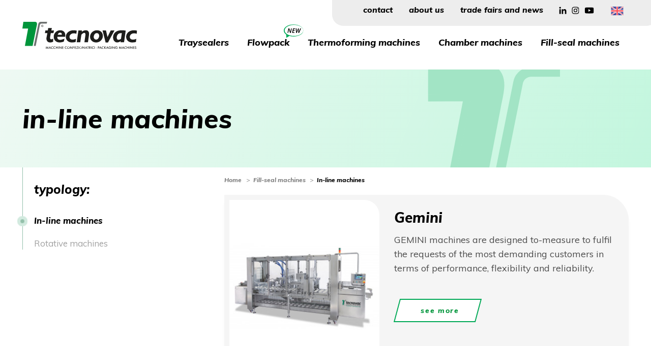

--- FILE ---
content_type: text/html; charset=UTF-8
request_url: https://www.tecnovac.com/en/fill-seal-machines/line-machines
body_size: 8324
content:


<!DOCTYPE html>
<html lang="en" dir="ltr" prefix="content: http://purl.org/rss/1.0/modules/content/  dc: http://purl.org/dc/terms/  foaf: http://xmlns.com/foaf/0.1/  og: http://ogp.me/ns#  rdfs: http://www.w3.org/2000/01/rdf-schema#  schema: http://schema.org/  sioc: http://rdfs.org/sioc/ns#  sioct: http://rdfs.org/sioc/types#  skos: http://www.w3.org/2004/02/skos/core#  xsd: http://www.w3.org/2001/XMLSchema# " class="no-js">
  <head>
    <meta charset="utf-8" />
<script>(function(i,s,o,g,r,a,m){i["GoogleAnalyticsObject"]=r;i[r]=i[r]||function(){(i[r].q=i[r].q||[]).push(arguments)},i[r].l=1*new Date();a=s.createElement(o),m=s.getElementsByTagName(o)[0];a.async=1;a.src=g;m.parentNode.insertBefore(a,m)})(window,document,"script","https://www.google-analytics.com/analytics.js","ga");ga("create", "UA-132910150-1", {"cookieDomain":"auto"});ga("set", "anonymizeIp", true);ga("send", "pageview");</script>
<meta name="title" content="In-line machines | Tecnovac" />
<link rel="canonical" href="https://www.tecnovac.com/en/fill-seal-machines/line-machines" />
<meta name="MobileOptimized" content="width" />
<meta name="HandheldFriendly" content="true" />
<meta name="viewport" content="width=device-width, initial-scale=1.0" />
<meta content="ie=edge, chrome=1" http-equiv="x-ua-compatible" />
<meta http-equiv="ImageToolbar" content="false" />
<script src="https://www.google.com/recaptcha/api.js?hl=en&amp;onload=drupalRecaptchaOnload&amp;render=explicit" async defer></script>
<link rel="alternate" hreflang="it" href="https://www.tecnovac.com/it/riempitrici/linea" />
<link rel="alternate" hreflang="current" href="https://www.tecnovac.com/en/fill-seal-machines/line-machines" />
<link rel="alternate" hreflang="de" href="https://www.tecnovac.com/de/fuellmaschinen/linie" />
<link rel="alternate" hreflang="fr" href="https://www.tecnovac.com/fr/remplisseuses/en-ligne" />
<link rel="alternate" hreflang="es" href="https://www.tecnovac.com/es/llenadoras/en-linea" />
<link rel="shortcut icon" href="/core/misc/favicon.ico" type="image/vnd.microsoft.icon" />
<link rel="delete-form" href="/en/taxonomy/term/16/delete" />
<link rel="edit-form" href="/en/taxonomy/term/16/edit" />
<link rel="drupal:content-translation-overview" href="/en/taxonomy/term/16/translations" />
<link rel="drupal:content-translation-add" href="/en/taxonomy/term/16/translations/add" />
<link rel="drupal:content-translation-edit" href="/en/taxonomy/term/16/translations/edit" />
<link rel="drupal:content-translation-delete" href="/en/taxonomy/term/16/translations/delete" />

    <title>In-line machines | Tecnovac</title>
    
    <!-- Google Tag Manager -->
    <script>(function(w,d,s,l,i){w[l]=w[l]||[];w[l].push({'gtm.start':
    new Date().getTime(),event:'gtm.js'});var f=d.getElementsByTagName(s)[0],
    j=d.createElement(s),dl=l!='dataLayer'?'&l='+l:'';j.async=true;j.src=
    'https://www.googletagmanager.com/gtm.js?id='+i+dl;f.parentNode.insertBefore(j,f);
    })(window,document,'script','dataLayer','GTM-WTBD2DD5');</script>
    <!-- End Google Tag Manager -->    
    
    <link rel="stylesheet" href="/sites/default/files/css/css_KAPk05PKD7SRzn8xseoh3WtGmzfrXfebbtyhmVv-OFc.css?swoqj8" media="all" />
<link rel="stylesheet" href="/sites/default/files/css/css_AbpHGcgLb-kRsJGnwFEktk7uzpZOCcBY74-YBdrKVGs.css?swoqj8" media="all" />
<link rel="stylesheet" href="https://fonts.googleapis.com/css?family=Muli:300,400,800,800i" media="all" />
<link rel="stylesheet" href="/sites/default/files/css/css_3aPL6oxp4OM6ZqR91mEHtN1HZhPuKKod7vFuIKnOJrY.css?swoqj8" media="all" />

    
<!--[if lte IE 8]>
<script src="/sites/default/files/js/js_VtafjXmRvoUgAzqzYTA3Wrjkx9wcWhjP0G4ZnnqRamA.js"></script>
<![endif]-->
<script src="https://www.google.com/recaptcha/api.js?hl=en&amp;render=explicit&amp;onload=drupalRecaptchaOnload" async defer></script>


    <link rel="apple-touch-icon" sizes="180x180" href="/themes/custom/site/icons/apple-touch-icon.png">
    <link rel="icon" type="image/png" sizes="32x32" href="/themes/custom/site/icons/favicon-32x32.png">
    <link rel="icon" type="image/png" sizes="16x16" href="/themes/custom/site/icons/favicon-16x16.png">
    <link rel="manifest" href="/themes/custom/site/icons/site.webmanifest">
    <link rel="mask-icon" href="/themes/custom/site/icons/safari-pinned-tab.svg" color="#00953b">
    <link rel="shortcut icon" href="/themes/custom/site/icons/favicon.ico">
    <meta name="msapplication-TileColor" content="#00953b">
    <meta name="msapplication-config" content="/themes/custom/site/icons/browserconfig.xml">
    <meta name="theme-color" content="#c3f6de">

  </head>
  <body class="lang-en section-en taxonomy--term-product_type path-taxonomy">
  
  <!-- Google Tag Manager (noscript) -->
  <noscript><iframe src="https://www.googletagmanager.com/ns.html?id=GTM-WTBD2DD5" height="0" width="0" style="display:none;visibility:hidden"></iframe></noscript>
  <!-- End Google Tag Manager (noscript) -->  
  
  <a href="#main-content" class="visually-hidden focusable skip-link">
    Skip to main content
  </a>
  
    <div class="dialog-off-canvas-main-canvas" data-off-canvas-main-canvas>
    

<script>
  if (document.body.classList) {
    document.body.classList.add('js')
    document.body.classList.add('page__loading');
  } else {
    document.body.className += ' js page__loading ';
  }
</script>
<style>
  #main,
  #block-site-main-menu {
    transition: opacity 0.2s;
  }
  .js.page__loading #main,
  .js.page__loading .page_content,
  .js.page__loading .page_header,
  .js.page__loading #block-main-menu-products,
  .js.page__loading #block-languageswitcher,
  .js.page__loading #block-site-main-menu {
    opacity: 0;
  }
</style>
<div class="layer_fg page__loader">
</div>

<div class="off-canvas-wrapper ">
  <div class="inner-wrap off-canvas-wrapper-inner" id="inner-wrap" data-off-canvas-wrapper>
    <aside id="left-off-canvas-menu" class="off-canvas left-off-canvas-menu position-left" role="complementary"
           data-off-canvas>
        <div>
    <section id="block-jssnippet" class="hidden block-jssnippet block block-block-content block-block-content9493188e-1006-4cf3-b0e8-1225880fff36">
  
  
    

  
          <div class="field-wrapper body field field-block-content--body field-name-body field-type-text-with-summary field-label-hidden">
    <div class="field-items">
          <div class="field-item"><!-- Yandex.Metrika counter -->
<script type="text/javascript">
<!--//--><![CDATA[// ><!--

   (function(m,e,t,r,i,k,a){m[i]=m[i]||function(){(m[i].a=m[i].a||[]).push(arguments)};
   m[i].l=1*new Date();k=e.createElement(t),a=e.getElementsByTagName(t)[0],k.async=1,k.src=r,a.parentNode.insertBefore(k,a)})
   (window, document, "script", "https://mc.yandex.ru/metrika/tag.js", "ym");

   ym(52289260, "init", {
        id:52289260,
        clickmap:true,
        trackLinks:true,
        accurateTrackBounce:true
   });

//--><!]]>
</script>
<noscript><div><img src="https://mc.yandex.ru/watch/52289260" style="position:absolute; left:-9999px;" alt="" /></div></noscript>
<!-- /Yandex.Metrika counter --></div>
      </div>
</div>

    
    
  </section>

  </div>

    </aside>

    <aside id="right-off-canvas-menu" class="off-canvas right-off-canvas-menu position-right" role="complementary"
           data-off-canvas>
      
    </aside>

    <div class="off-canvas-content" data-off-canvas-content>
      <div class="page_top_metaheader">
          <div>
    <nav role="navigation" aria-labelledby="block-site-main-menu-menu" id="block-site-main-menu" class="main-menu-pages main-menu block-site-main-menu">
            
  <h2 class="block-title visually-hidden" id="block-site-main-menu-menu">Navigazione principale</h2>
  

        

                        <ul class="menu dropdown" data-dropdown-menu>
                          <li class="menu-icon menu-icon-7">
        <a href="/en/contact" data-drupal-link-system-path="node/4">contact</a>
              </li>
                <li>
        <a href="/en/about-us" data-drupal-link-system-path="node/3">about us</a>
              </li>
                <li>
        <a href="/en/trade-fairs-and-news" data-drupal-link-system-path="node/6">trade fairs and news</a>
              </li>
        </ul>
  


  </nav>
<section id="block-social-2" class="block-social-2 block block-block-content block-block-contente4c207b1-b160-4d51-8fef-5ca477481614">
  
  
    

  
          <div class="field-wrapper body field field-block-content--body field-name-body field-type-text-with-summary field-label-hidden">
    <div class="field-items">
          <div class="field-item"><p><a href="https://www.linkedin.com/company/tecnovacitaly/" rel="noopener" target="_blank" style="margin: 0 3px"><img alt="" src="/sites/default/files/social/In.svg" /></a> <a style="margin: 0 3px" href="https://www.instagram.com/tecnovac_srl/" rel="noopener"><img alt="" src="/sites/default/files/social/Is.svg" /></a> <a style="margin: 0 3px" href="https://www.youtube.com/channel/UCdKsNkRgZ-9A-LJoIn_-8_w" rel="noopener"><img alt="" src="/sites/default/files/social/Yt.svg" /></a></p>
</div>
      </div>
</div>

    
    
  </section>
<section class="language-switcher-language-url block-languageswitcher block block-language block-language-blocklanguage-interface" id="block-languageswitcher" role="navigation">
  
  
    

  
          <div class="languages__container">
  <ul  class="links dropdown menu float-right" data-dropdown-menu>
    <li>
      <span class="lang_icon" data-langcode="en">EN</span>
              <ul>              <li hreflang="it" data-drupal-link-system-path="taxonomy/term/16" class="it"><a href="/it/riempitrici/linea" class="language-link" hreflang="it" data-drupal-link-system-path="taxonomy/term/16">IT</a></li>
                          <li hreflang="de" data-drupal-link-system-path="taxonomy/term/16" class="de"><a href="/de/fuellmaschinen/linie" class="language-link" hreflang="de" data-drupal-link-system-path="taxonomy/term/16">DE</a></li>
                          <li hreflang="fr" data-drupal-link-system-path="taxonomy/term/16" class="fr"><a href="/fr/remplisseuses/en-ligne" class="language-link" hreflang="fr" data-drupal-link-system-path="taxonomy/term/16">FR</a></li>
                          <li hreflang="es" data-drupal-link-system-path="taxonomy/term/16" class="es"><a href="/es/llenadoras/en-linea" class="language-link" hreflang="es" data-drupal-link-system-path="taxonomy/term/16">ES</a></li>
            </ul>
          </li>
  </ul></div>

    
    
  </section>

  </div>

      </div>
                      <div class="page_metaheader">
            <div>
    <section id="block-site-branding" class="block-site-branding block block-system block-system-branding-block">
  
  
    

  
          <a href="/en" title="Home" rel="home">
      <img src="/themes/custom/site/logo.svg" alt="Home" />
    </a>
      

    
  </section>
<nav role="navigation" aria-labelledby="block-main-menu-products-menu" id="block-main-menu-products" class="main-menu-products main-menu block-main-menu-products">
            
  <h2 class="block-title visually-hidden" id="block-main-menu-products-menu">Navigazione Prodotti</h2>
  

        
              <ul class="menu">
              <li class="menu-icon">
        <a href="/en/traysealers" data-drupal-link-system-path="taxonomy/term/1"><span class="term_icon"><img src="https://www.tecnovac.com/sites/default/files/prod_type/termosigillatrici.svg"></span>Traysealers</a>
                                <ul>
              <li>
        <a href="/en/traysealers/semi-automatic" data-drupal-link-system-path="taxonomy/term/2">Semi-automatic</a>
              </li>
          <li>
        <a href="/en/traysealers/automatic" data-drupal-link-system-path="taxonomy/term/6">Automatic</a>
              </li>
          <li>
        <a href="/en/traysealers/line" data-drupal-link-system-path="taxonomy/term/12">In-line</a>
              </li>
        </ul>
  
              </li>
          <li>
        <a href="https://www.chrimax.it/it" class="menu-new-icon" target="_blank">Flowpack</a>
              </li>
          <li class="menu-icon">
        <a href="/en/thermoforming-machines" data-drupal-link-system-path="taxonomy/term/4"><span class="term_icon"><img src="https://www.tecnovac.com/sites/default/files/prod_type/termoformatrici.svg"></span>Thermoforming machines</a>
              </li>
          <li class="menu-icon">
        <a href="/en/chamber-machines" data-drupal-link-system-path="taxonomy/term/7"><span class="term_icon"><img src="https://www.tecnovac.com/sites/default/files/prod_type/macchine_a_campana.svg"></span>Chamber machines</a>
                                <ul>
              <li>
        <a href="/en/chamber-machines/table-top" data-drupal-link-system-path="taxonomy/term/14">Table top</a>
              </li>
          <li>
        <a href="/en/chamber-machines/professional" data-drupal-link-system-path="taxonomy/term/15">Professional</a>
              </li>
        </ul>
  
              </li>
          <li class="menu-icon">
        <a href="/en/fill-seal-machines" data-drupal-link-system-path="taxonomy/term/8"><span class="term_icon"><img src="https://www.tecnovac.com/sites/default/files/prod_type/riempitrici_automatiche.svg"></span>Fill-seal machines</a>
                                <ul>
              <li>
        <a href="/en/fill-seal-machines/line-machines" data-drupal-link-system-path="taxonomy/term/16" class="is-active">In-line machines</a>
              </li>
          <li>
        <a href="/en/fill-seal-machines/rotative-machines" data-drupal-link-system-path="taxonomy/term/17">Rotative machines</a>
              </li>
        </ul>
  
              </li>
        </ul>
  


  </nav>

  </div>

        </div>
              
            <div class="page_mobile_header">
          <div>
    <section id="block-mobilemenu" class="mobile-menu block-mobilemenu block block-site-conf block-mobilemenu-block">
  
  
    

  
          <div class="mobile-menu-items">
              <ul class="menu">
              <li class="menu-icon">
        <a href="/en/traysealers" data-drupal-link-system-path="taxonomy/term/1"><span class="term_icon"><img src="https://www.tecnovac.com/sites/default/files/prod_type/termosigillatrici.svg"></span>Traysealers</a>
                                <ul>
              <li>
        <a href="/en/traysealers/semi-automatic" data-drupal-link-system-path="taxonomy/term/2">Semi-automatic</a>
              </li>
          <li>
        <a href="/en/traysealers/automatic" data-drupal-link-system-path="taxonomy/term/6">Automatic</a>
              </li>
          <li>
        <a href="/en/traysealers/line" data-drupal-link-system-path="taxonomy/term/12">In-line</a>
              </li>
          <li>
        <a href="/en/taxonomy/term/18" data-drupal-link-system-path="taxonomy/term/18">Manual</a>
              </li>
        </ul>
  
              </li>
          <li>
        <a href="https://www.chrimax.it/it" class="menu-new-icon" target="_blank">Flowpack</a>
              </li>
          <li class="menu-icon">
        <a href="/en/thermoforming-machines" data-drupal-link-system-path="taxonomy/term/4"><span class="term_icon"><img src="https://www.tecnovac.com/sites/default/files/prod_type/termoformatrici.svg"></span>Thermoforming machines</a>
              </li>
          <li class="menu-icon">
        <a href="/en/chamber-machines" data-drupal-link-system-path="taxonomy/term/7"><span class="term_icon"><img src="https://www.tecnovac.com/sites/default/files/prod_type/macchine_a_campana.svg"></span>Chamber machines</a>
                                <ul>
              <li>
        <a href="/en/chamber-machines/table-top" data-drupal-link-system-path="taxonomy/term/14">Table top</a>
              </li>
          <li>
        <a href="/en/chamber-machines/professional" data-drupal-link-system-path="taxonomy/term/15">Professional</a>
              </li>
        </ul>
  
              </li>
          <li class="menu-icon">
        <a href="/en/fill-seal-machines" data-drupal-link-system-path="taxonomy/term/8"><span class="term_icon"><img src="https://www.tecnovac.com/sites/default/files/prod_type/riempitrici_automatiche.svg"></span>Fill-seal machines</a>
                                <ul>
              <li>
        <a href="/en/fill-seal-machines/line-machines" data-drupal-link-system-path="taxonomy/term/16" class="is-active">In-line machines</a>
              </li>
          <li>
        <a href="/en/fill-seal-machines/rotative-machines" data-drupal-link-system-path="taxonomy/term/17">Rotative machines</a>
              </li>
        </ul>
  
              </li>
        </ul>
  



                        <ul class="menu dropdown" data-dropdown-menu>
                          <li class="menu-icon menu-icon-7">
        <a href="/en/contact" data-drupal-link-system-path="node/4">contact</a>
              </li>
                <li>
        <a href="/en/about-us" data-drupal-link-system-path="node/3">about us</a>
              </li>
                <li>
        <a href="/en/trade-fairs-and-news" data-drupal-link-system-path="node/6">trade fairs and news</a>
              </li>
        </ul>
  

</div><a href="javascript:void(0)" class="hamburger-button">
  <div class="hamburger-button__bg">
    <svg xmlns="http://www.w3.org/2000/svg" width="625.04" height="1163.09" viewBox="0 0 625.04 1163.09">
      <defs><style>.hamburger-cls-1{fill:none;stroke:#00953b;stroke-miterlimit:10;stroke-width:56px;}</style></defs>
      <path class="hamburger-cls-1" d="M625,28H351.31A90.51,90.51,0,0,0,263,98.83L27.33,1157"/>
    </svg>
  </div>
  <div class="inner">
    <div class="a-hamburger">
      <div class="a-hamburger_open">
        <span class="bar"></span>
        <span class="bar"></span>
        <span class="bar"></span>
      </div>
      <div class="a-hamburger_close">
        <span class="bar"></span>
        <span class="bar"></span>
      </div>
    </div>
  </div>
</a>

    
    
  </section>
<section id="block-mobilemenucontacts" class="block-mobilemenucontacts block block-block-content block-block-contentbbc5330f-349c-4bca-ba09-12d93f31e214">
  
  
    

  
          <div class="field-wrapper body field field-block-content--body field-name-body field-type-text-with-summary field-label-hidden">
    <div class="field-items">
          <div class="field-item"><div class="mobile_menu__contacts">
<div class="animate_frombottom__item item__animated">
<article class="embedded-entity">  <img src="/sites/default/files/2018-11/pin_white.svg" alt="Miniatura" title="Pin white icon" typeof="foaf:Image" />

</article>


<p><a href="https://goo.gl/maps/uF5caz4eJeH2" rel="noopener nofollow" target="_blank">map</a></p>
</div>

<div class="animate_frombottom__item item__animated">
<article class="embedded-entity">  <img src="/sites/default/files/2018-11/phone_white.svg" alt="Miniatura" title="Phone white icon" typeof="foaf:Image" />

</article>


<p><a href="tel:0039035534074">phone</a></p>
</div>
</div>
</div>
      </div>
</div>

    
    
  </section>

  </div>

      </div>
      
            <header class="page_header grid-x" role="banner" aria-label="Site header">
          <div class="cell grid-container">
              <div>
    <section id="block-site-page-title" class="block-site-page-title block block-core block-page-title-block">
  
  
    

  
          
  <h1>in-line machines</h1>


    
    
  </section>
  <svg id="page_title_logo" xmlns="http://www.w3.org/2000/svg" width="339.02" height="358.02" viewBox="0 0 339.02 358.02">
    <defs><style>.page_header-cls1,.page_header-cls2,.page_header-cls3{fill:none;stroke:#a2e4c5;}.page_header-cls1{stroke-linejoin:round;stroke-width:22px;}.page_header-cls2,.page_header-cls3{stroke-miterlimit:10;}.page_header-cls2{stroke-width:72px;}.page_header-cls3{stroke-width:16px;}</style></defs><title>Tavola disegno 1</title><path class="page_header-cls1" d="M313.35,28.67H247.63A30.41,30.41,0,0,0,217.8,53.13L162,331"/><path class="page_header-cls2" d="M12.67,44.67s96.91.19,129.36.19c16.5,0,4,39.52,1.32,56.26L97,344"/><polyline class="page_header-cls3" points="12.67 88.13 101.67 87.67 54.13 336.38"/></svg>

  </div>

          </div>
      </header>
      
            <div class="page_content">
        <div class="grid-container grid-x">

          
          
          <div class="grid-x cell">
            <main id="main" class="medium-8 medium-push-4 cell" role="main">

              <a id="main-content"></a>
                                <div>
    <section id="block-site-breadcrumbs" class="block-site-breadcrumbs block block-system block-system-breadcrumb-block">
  
  
    

  
            <nav role="navigation" aria-labelledby="system-breadcrumb">
    <h2 id="system-breadcrumb" class="visually-hidden">You are here</h2>
    <ul class="breadcrumbs">
          <li>
                  <a href="/en">Home</a>
              </li>
          <li>
                  <a href="/en/fill-seal-machines">Fill-seal machines</a>
              </li>
          <li class="current"><a href="#">In-line machines</a></li>
    </ul>
  </nav>

    
    
  </section>
<section id="block-site-content" class="block-site-content block block-system block-system-main-block">
  
  
    

  
          <div about="/en/fill-seal-machines/line-machines">
  
    

  

  
      <div class="views-element-container"><div class="card-product--container card-product__container js-view-dom-id-3089962205e0b13908486d765dc28b16668b593cc012eba88bbd94ede28fc0a9">
  
  
  

  
  
  

      <div class="card-product animate-frombottom__item views-row"><article id="node-21"  role="article" about="/en/fill-seal-machines/line-machines/gemini" class="bundle-prodotto bundle-prodotto--teaser">
  <a href="/en/fill-seal-machines/line-machines/gemini" class="card-link"></a>

  <div class="card-image">
    
<div  class="group_prod_image_preview">
      <div class="field-wrapper field field-node--field-product-images field-name-field-product-images field-type-image field-label-hidden">
    <div class="field-items">
          <div class="field-item">  <img src="/sites/default/files/styles/300x300/public/product/GEMINI-3.jpg?itok=BkuLN5cd" width="300" height="176" alt="Fill-seal" title="Gemini" typeof="foaf:Image" />


</div>
      </div>
</div>

  </div>
  </div>
  <div class="card-content">
    <h1 class="node-title">
      <span class="field-wrapper">Gemini</span>

    </h1>
    
<div  class="group_prod_content_preview">
      <div class="field-wrapper body text-secondary field field-node--body field-name-body field-type-text-with-summary field-label-hidden">
    <div class="field-items">
          <div class="field-item"><p>GEMINI machines are designed to-measure to fulfil the requests of the most demanding customers in terms of performance, flexibility and reliability.</p></div>
      </div>
</div>
<div class="node-readmore"><a href="/en/fill-seal-machines/line-machines/gemini" rel="tag" title="Gemini" class="btn" hreflang="en">see more</a></div>
  </div>
    
  </div>
</article>
</div>

  
  

  
  

  
  
</div>
</div>

  </div>

    
    
  </section>

  </div>

              </section>
            </main>
                          <div id="sidebar-first" class="medium-4 medium-pull-8 cell sidebar ">
                  <div>
    <nav role="navigation" aria-labelledby="block-navigazioneconfezioni-menu" id="block-navigazioneconfezioni" class="menu__leftline menu__sidebar menu__dot block-navigazioneconfezioni">
      
  <h2 class="block-title" id="block-navigazioneconfezioni-menu">tipi di confezionamento</h2>
  

        
              <ul class="menu">
              <li class="menu-icon">
        <a href="/en/sealing" data-drupal-link-system-path="taxonomy/term/9"><span class="term_icon"><img src="https://www.tecnovac.com/sites/default/files/packaging_type/Sigillatura.svg"></span>Sealing</a>
              </li>
          <li class="menu-icon">
        <a href="/en/vacuum-packaging" data-drupal-link-system-path="taxonomy/term/10"><span class="term_icon"><img src="https://www.tecnovac.com/sites/default/files/packaging_type/Sottovuoto.svg"></span>Vacuum packaging</a>
              </li>
          <li class="menu-icon">
        <a href="/en/modified-atmosphere" data-drupal-link-system-path="taxonomy/term/3"><span class="term_icon"><img src="https://www.tecnovac.com/sites/default/files/packaging_type/Atmosfera%20protettiva.svg"></span>Modified atmosphere</a>
              </li>
          <li class="menu-icon">
        <a href="/en/skin-skin-protruding" data-drupal-link-system-path="taxonomy/term/11"><span class="term_icon"><img src="https://www.tecnovac.com/sites/default/files/packaging_type/Skin.svg"></span>Skin / skin protruding</a>
              </li>
        </ul>
  


  </nav>
<nav role="navigation" aria-labelledby="block-navigazioneprodotti-menu" id="block-navigazioneprodotti" class="menu__prodtypes menu__icons menu__leftline menu__sidebar menu__dot block-navigazioneprodotti">
      
  <h2 class="block-title" id="block-navigazioneprodotti-menu">typology</h2>
  

        
              <ul class="menu">
              <li>
        <a href="/en/fill-seal-machines/line-machines" data-drupal-link-system-path="taxonomy/term/16" class="is-active">In-line machines</a>
              </li>
          <li>
        <a href="/en/fill-seal-machines/rotative-machines" data-drupal-link-system-path="taxonomy/term/17">Rotative machines</a>
              </li>
        </ul>
  


  </nav>

  </div>

              </div>
                                  </div>

        </div>
      </div>
              <footer class="page_footer">
            <div>
    <section id="block-newsletter" class="block-newsletter block block-block-content block-block-content2b0213ee-426e-488b-a02e-8a461ef8e234">
  
  
    

  
          <div class="field-wrapper field field-block-content--field-block-paragraph field-name-field-block-paragraph field-type-entity-reference-revisions field-label-hidden">
    <div class="field-items">
          <div class="field-item">  <div class="block-newsletter paragraph paragraph--type--contact-form paragraph--view-mode--default">
          <div class="field-wrapper field field-paragraph--field-p-contactform-title field-name-field-p-contactform-title field-type-text field-label-hidden">
    <div class="field-items">
          <div class="field-item"><p class="h2">Do you want to keep up to date and receive our newsletter?</p></div>
      </div>
</div>
<div class="field-wrapper field field-paragraph--field-p-contactform-form field-name-field-p-contactform-form field-type-webform field-label-hidden">
    <div class="field-items">
          <div class="field-item"><a id="webform_submission_newsletter_taxonomy_term_16_add_form-ajax-content" tabindex="-1"></a><div id="webform_submission_newsletter_taxonomy_term_16_add_form-ajax"><form class="webform-submission-form webform-submission-add-form webform-submission-newsletter-form webform-submission-newsletter-add-form webform-submission-newsletter-taxonomy_term-16-form webform-submission-newsletter-taxonomy_term-16-add-form js-webform-details-toggle webform-details-toggle" data-drupal-selector="webform-submission-newsletter-taxonomy-term-16-add-form" action="/en/fill-seal-machines/line-machines" method="post" id="webform-submission-newsletter-taxonomy-term-16-add-form" accept-charset="UTF-8">
  
  <div class="js-form-item form-item js-form-type-email form-item-email js-form-item-email form-no-label">
      <label for="edit-email" class="visually-hidden form-required">Email</label>
        <input data-drupal-selector="edit-email" type="email" id="edit-email" name="email" value="" size="60" maxlength="254" placeholder="Write here your email" class="form-email required" required="required" aria-required="true" />

        </div>
<div class="js-form-item form-item js-form-type-checkbox form-item-privacy js-form-item-privacy">
        <input data-webform-required-error="Devi accettare i termini della privacy policy sul trattamento dati" data-drupal-selector="edit-privacy" type="checkbox" id="edit-privacy" name="privacy" value="1" class="form-checkbox required" required="required" aria-required="true" />

        <label for="edit-privacy" class="option form-required">For info about how we use your Personal Data, please refer to our  <a target="_blank" href="/en/privacy-policy">Privacy Policy</a></label>
      </div>
    <div class="captcha"><input data-drupal-selector="edit-captcha-sid" type="hidden" name="captcha_sid" value="2364980" />
<input data-drupal-selector="edit-captcha-token" type="hidden" name="captcha_token" value="b9ad15a1120c7412755d7de3293ac714" />
<input data-drupal-selector="edit-captcha-response" type="hidden" name="captcha_response" value="Google no captcha" />
<div class="g-recaptcha" data-sitekey="6LeIG6cUAAAAAO6R6AnseMcoVvQBDuMa5wvHkzN-" data-theme="light" data-type="image"></div></div>
<input autocomplete="off" data-drupal-selector="form-0mrudeeafzqbxqrfiv-rxfp8zxhwayzplbsdwvsat2s" type="hidden" name="form_build_id" value="form-0mRUDeeAfZqbXQrfIv-RXfp8zXhwAyZPLBsdWvSaT2s" />
<input data-drupal-selector="edit-webform-submission-newsletter-taxonomy-term-16-add-form" type="hidden" name="form_id" value="webform_submission_newsletter_taxonomy_term_16_add_form" />
<div data-drupal-selector="edit-actions" class="form-actions js-form-wrapper form-wrapper" id="edit-actions"><input class="webform-button--submit success button radius button--primary js-form-submit form-submit" data-drupal-selector="edit-submit" data-disable-refocus="true" type="submit" id="edit-submit" name="op" value="Invia" />

</div>


  
</form>
</div></div>
      </div>
</div>

      </div>
</div>
      </div>
</div>

    
    
  </section>

  </div>

          <div class="grid-container grid-x">
                          <div id="footer-first" class="large-3 mt-2 cell">
                  <div>
    <section id="block-brandingdelsito" class="block-brandingdelsito block block-system block-system-branding-block">
  
  
    

  
          <a href="/en" title="Home" rel="home">
      <img src="/themes/custom/site/logo.svg" alt="Home" />
    </a>
      

    
  </section>

  </div>

              </div>
                                      <div id="footer-middle" class="large-7 mt-2 cell">
                  <div>
    <section id="block-footerinfo-2" class="block-footerinfo-2 block block-block-content block-block-content7df011a4-99cf-4401-bf03-003e9a7b15ca">
  
  
    

  
          <div class="field-wrapper body field field-block-content--body field-name-body field-type-text-with-summary field-label-hidden">
    <div class="field-items">
          <div class="field-item"><div class="footer_info grid-x grid-padding-x">
<div class="cell medium-2 text-center">
</div>

<div class="cell medium-3"><a href="https://goo.gl/maps/uF5caz4eJeH2" rel="noopener nofollow" target="_blank">Via Padre Elzi, 28/C 24050 Grassobbio (BG) Italy</a></div>

<div class="cell medium-3">Tel.: <a href="tel:0039035534074">+39.035534074</a><br />
Tel.: <a href="tel:00390353846801">+39.0353846801</a><br />
Fax: +39.035534076<br />
<a href="mailto:info@tecnovac.it">info@tecnovac.</a>com</div>

<div class="cell medium-3">P.IVA/VAT REA C.COMM. NR. IT01895570164</div>
</div>
</div>
      </div>
</div>

    
    
  </section>

  </div>

              </div>
            
                          <div id="footer-last" class="large-2 medium-12 mt-2 cell">
                  <div>
    <section id="block-social" class="block-social block block-block-content block-block-contente4c207b1-b160-4d51-8fef-5ca477481614">
  
  
    

  
          <div class="field-wrapper body field field-block-content--body field-name-body field-type-text-with-summary field-label-hidden">
    <div class="field-items">
          <div class="field-item"><p><a href="https://www.linkedin.com/company/tecnovacitaly/" rel="noopener" target="_blank" style="margin: 0 3px"><img alt="" src="/sites/default/files/social/In.svg" /></a> <a style="margin: 0 3px" href="https://www.instagram.com/tecnovac_srl/" rel="noopener"><img alt="" src="/sites/default/files/social/Is.svg" /></a> <a style="margin: 0 3px" href="https://www.youtube.com/channel/UCdKsNkRgZ-9A-LJoIn_-8_w" rel="noopener"><img alt="" src="/sites/default/files/social/Yt.svg" /></a></p>
</div>
      </div>
</div>

    
    
  </section>
<nav role="navigation" aria-labelledby="block-site-footer-menu" id="block-site-footer" class="block-site-footer">
            
  <h2 class="block-title visually-hidden" id="block-site-footer-menu">Footer menu</h2>
  

        
              <ul class="menu">
              <li>
        <a href="/en/privacy-policy" data-drupal-link-system-path="node/5">Privacy policy</a>
              </li>
        </ul>
  


  </nav>

  </div>

              </div>
                      </div>
        </footer>
          </div>

    <div class="bottom-bar panel">
      <div class="grid-x grid-container">
        <div class="cell">
          &copy; 2026 Tecnovac All rights reserved. | Made by <a href="https://www.apvd.it/">APVD</a>
        </div>
      </div>
    </div>
  </div>
</div>
<div>
  <div class="cursor"></div>
  <div class="cursor"></div>
</div>

  </div>

  
  <script type="application/json" data-drupal-selector="drupal-settings-json">{"path":{"baseUrl":"\/","scriptPath":null,"pathPrefix":"en\/","currentPath":"taxonomy\/term\/16","currentPathIsAdmin":false,"isFront":false,"currentLanguage":"en","themeUrl":"themes\/custom\/site"},"pluralDelimiter":"\u0003","ajaxPageState":{"libraries":"captcha\/base,core\/html5shiv,google_analytics\/google_analytics,paragraphs\/drupal.paragraphs.unpublished,recaptcha\/google.recaptcha_en,recaptcha\/recaptcha,site\/global,site\/pageloader,system\/base,views\/views.module,webform\/webform.ajax,webform\/webform.element.details.save,webform\/webform.element.details.toggle,webform\/webform.form,zurb_foundation\/global","theme":"site","theme_token":null},"ajaxTrustedUrl":{"form_action_p_pvdeGsVG5zNF_XLGPTvYSKCf43t8qZYSwcfZl2uzM":true,"\/en\/fill-seal-machines\/line-machines?ajax_form=1":true},"google_analytics":{"trackOutbound":true,"trackMailto":true,"trackDownload":true,"trackDownloadExtensions":"7z|aac|arc|arj|asf|asx|avi|bin|csv|doc(x|m)?|dot(x|m)?|exe|flv|gif|gz|gzip|hqx|jar|jpe?g|js|mp(2|3|4|e?g)|mov(ie)?|msi|msp|pdf|phps|png|ppt(x|m)?|pot(x|m)?|pps(x|m)?|ppam|sld(x|m)?|thmx|qtm?|ra(m|r)?|sea|sit|tar|tgz|torrent|txt|wav|wma|wmv|wpd|xls(x|m|b)?|xlt(x|m)|xlam|xml|z|zip"},"field_group":{"html_element":{"mode":"teaser","context":"view","settings":{"id":"","classes":"group_prod_image_preview","element":"div","show_label":false,"label_element":"h3","attributes":"","effect":"none","speed":"fast"}}},"ajax":{"edit-submit":{"callback":"::submitAjaxForm","event":"click","disable-refocus":true,"effect":"fade","speed":1000,"progress":{"type":"throbber","message":""},"url":"\/en\/fill-seal-machines\/line-machines?ajax_form=1","dialogType":"ajax","submit":{"_triggering_element_name":"op","_triggering_element_value":"Invia"}}},"user":{"uid":0,"permissionsHash":"a23e86e62b61cdcdeb4cd40816d23ea1fb65e33e84c8e5b8373f40ce898f0825"}}</script>
<script src="/sites/default/files/js/js_-Puis1DR6n_JCyN_qK0Pmfr9jXSrDtVjroA_PNpZM8o.js"></script>

  <!-- ⚡ davide@licheni.net -->
  </body>
</html>


--- FILE ---
content_type: text/html; charset=utf-8
request_url: https://www.google.com/recaptcha/api2/anchor?ar=1&k=6LeIG6cUAAAAAO6R6AnseMcoVvQBDuMa5wvHkzN-&co=aHR0cHM6Ly93d3cudGVjbm92YWMuY29tOjQ0Mw..&hl=en&type=image&v=PoyoqOPhxBO7pBk68S4YbpHZ&theme=light&size=normal&anchor-ms=20000&execute-ms=30000&cb=sg34af5ekd26
body_size: 49440
content:
<!DOCTYPE HTML><html dir="ltr" lang="en"><head><meta http-equiv="Content-Type" content="text/html; charset=UTF-8">
<meta http-equiv="X-UA-Compatible" content="IE=edge">
<title>reCAPTCHA</title>
<style type="text/css">
/* cyrillic-ext */
@font-face {
  font-family: 'Roboto';
  font-style: normal;
  font-weight: 400;
  font-stretch: 100%;
  src: url(//fonts.gstatic.com/s/roboto/v48/KFO7CnqEu92Fr1ME7kSn66aGLdTylUAMa3GUBHMdazTgWw.woff2) format('woff2');
  unicode-range: U+0460-052F, U+1C80-1C8A, U+20B4, U+2DE0-2DFF, U+A640-A69F, U+FE2E-FE2F;
}
/* cyrillic */
@font-face {
  font-family: 'Roboto';
  font-style: normal;
  font-weight: 400;
  font-stretch: 100%;
  src: url(//fonts.gstatic.com/s/roboto/v48/KFO7CnqEu92Fr1ME7kSn66aGLdTylUAMa3iUBHMdazTgWw.woff2) format('woff2');
  unicode-range: U+0301, U+0400-045F, U+0490-0491, U+04B0-04B1, U+2116;
}
/* greek-ext */
@font-face {
  font-family: 'Roboto';
  font-style: normal;
  font-weight: 400;
  font-stretch: 100%;
  src: url(//fonts.gstatic.com/s/roboto/v48/KFO7CnqEu92Fr1ME7kSn66aGLdTylUAMa3CUBHMdazTgWw.woff2) format('woff2');
  unicode-range: U+1F00-1FFF;
}
/* greek */
@font-face {
  font-family: 'Roboto';
  font-style: normal;
  font-weight: 400;
  font-stretch: 100%;
  src: url(//fonts.gstatic.com/s/roboto/v48/KFO7CnqEu92Fr1ME7kSn66aGLdTylUAMa3-UBHMdazTgWw.woff2) format('woff2');
  unicode-range: U+0370-0377, U+037A-037F, U+0384-038A, U+038C, U+038E-03A1, U+03A3-03FF;
}
/* math */
@font-face {
  font-family: 'Roboto';
  font-style: normal;
  font-weight: 400;
  font-stretch: 100%;
  src: url(//fonts.gstatic.com/s/roboto/v48/KFO7CnqEu92Fr1ME7kSn66aGLdTylUAMawCUBHMdazTgWw.woff2) format('woff2');
  unicode-range: U+0302-0303, U+0305, U+0307-0308, U+0310, U+0312, U+0315, U+031A, U+0326-0327, U+032C, U+032F-0330, U+0332-0333, U+0338, U+033A, U+0346, U+034D, U+0391-03A1, U+03A3-03A9, U+03B1-03C9, U+03D1, U+03D5-03D6, U+03F0-03F1, U+03F4-03F5, U+2016-2017, U+2034-2038, U+203C, U+2040, U+2043, U+2047, U+2050, U+2057, U+205F, U+2070-2071, U+2074-208E, U+2090-209C, U+20D0-20DC, U+20E1, U+20E5-20EF, U+2100-2112, U+2114-2115, U+2117-2121, U+2123-214F, U+2190, U+2192, U+2194-21AE, U+21B0-21E5, U+21F1-21F2, U+21F4-2211, U+2213-2214, U+2216-22FF, U+2308-230B, U+2310, U+2319, U+231C-2321, U+2336-237A, U+237C, U+2395, U+239B-23B7, U+23D0, U+23DC-23E1, U+2474-2475, U+25AF, U+25B3, U+25B7, U+25BD, U+25C1, U+25CA, U+25CC, U+25FB, U+266D-266F, U+27C0-27FF, U+2900-2AFF, U+2B0E-2B11, U+2B30-2B4C, U+2BFE, U+3030, U+FF5B, U+FF5D, U+1D400-1D7FF, U+1EE00-1EEFF;
}
/* symbols */
@font-face {
  font-family: 'Roboto';
  font-style: normal;
  font-weight: 400;
  font-stretch: 100%;
  src: url(//fonts.gstatic.com/s/roboto/v48/KFO7CnqEu92Fr1ME7kSn66aGLdTylUAMaxKUBHMdazTgWw.woff2) format('woff2');
  unicode-range: U+0001-000C, U+000E-001F, U+007F-009F, U+20DD-20E0, U+20E2-20E4, U+2150-218F, U+2190, U+2192, U+2194-2199, U+21AF, U+21E6-21F0, U+21F3, U+2218-2219, U+2299, U+22C4-22C6, U+2300-243F, U+2440-244A, U+2460-24FF, U+25A0-27BF, U+2800-28FF, U+2921-2922, U+2981, U+29BF, U+29EB, U+2B00-2BFF, U+4DC0-4DFF, U+FFF9-FFFB, U+10140-1018E, U+10190-1019C, U+101A0, U+101D0-101FD, U+102E0-102FB, U+10E60-10E7E, U+1D2C0-1D2D3, U+1D2E0-1D37F, U+1F000-1F0FF, U+1F100-1F1AD, U+1F1E6-1F1FF, U+1F30D-1F30F, U+1F315, U+1F31C, U+1F31E, U+1F320-1F32C, U+1F336, U+1F378, U+1F37D, U+1F382, U+1F393-1F39F, U+1F3A7-1F3A8, U+1F3AC-1F3AF, U+1F3C2, U+1F3C4-1F3C6, U+1F3CA-1F3CE, U+1F3D4-1F3E0, U+1F3ED, U+1F3F1-1F3F3, U+1F3F5-1F3F7, U+1F408, U+1F415, U+1F41F, U+1F426, U+1F43F, U+1F441-1F442, U+1F444, U+1F446-1F449, U+1F44C-1F44E, U+1F453, U+1F46A, U+1F47D, U+1F4A3, U+1F4B0, U+1F4B3, U+1F4B9, U+1F4BB, U+1F4BF, U+1F4C8-1F4CB, U+1F4D6, U+1F4DA, U+1F4DF, U+1F4E3-1F4E6, U+1F4EA-1F4ED, U+1F4F7, U+1F4F9-1F4FB, U+1F4FD-1F4FE, U+1F503, U+1F507-1F50B, U+1F50D, U+1F512-1F513, U+1F53E-1F54A, U+1F54F-1F5FA, U+1F610, U+1F650-1F67F, U+1F687, U+1F68D, U+1F691, U+1F694, U+1F698, U+1F6AD, U+1F6B2, U+1F6B9-1F6BA, U+1F6BC, U+1F6C6-1F6CF, U+1F6D3-1F6D7, U+1F6E0-1F6EA, U+1F6F0-1F6F3, U+1F6F7-1F6FC, U+1F700-1F7FF, U+1F800-1F80B, U+1F810-1F847, U+1F850-1F859, U+1F860-1F887, U+1F890-1F8AD, U+1F8B0-1F8BB, U+1F8C0-1F8C1, U+1F900-1F90B, U+1F93B, U+1F946, U+1F984, U+1F996, U+1F9E9, U+1FA00-1FA6F, U+1FA70-1FA7C, U+1FA80-1FA89, U+1FA8F-1FAC6, U+1FACE-1FADC, U+1FADF-1FAE9, U+1FAF0-1FAF8, U+1FB00-1FBFF;
}
/* vietnamese */
@font-face {
  font-family: 'Roboto';
  font-style: normal;
  font-weight: 400;
  font-stretch: 100%;
  src: url(//fonts.gstatic.com/s/roboto/v48/KFO7CnqEu92Fr1ME7kSn66aGLdTylUAMa3OUBHMdazTgWw.woff2) format('woff2');
  unicode-range: U+0102-0103, U+0110-0111, U+0128-0129, U+0168-0169, U+01A0-01A1, U+01AF-01B0, U+0300-0301, U+0303-0304, U+0308-0309, U+0323, U+0329, U+1EA0-1EF9, U+20AB;
}
/* latin-ext */
@font-face {
  font-family: 'Roboto';
  font-style: normal;
  font-weight: 400;
  font-stretch: 100%;
  src: url(//fonts.gstatic.com/s/roboto/v48/KFO7CnqEu92Fr1ME7kSn66aGLdTylUAMa3KUBHMdazTgWw.woff2) format('woff2');
  unicode-range: U+0100-02BA, U+02BD-02C5, U+02C7-02CC, U+02CE-02D7, U+02DD-02FF, U+0304, U+0308, U+0329, U+1D00-1DBF, U+1E00-1E9F, U+1EF2-1EFF, U+2020, U+20A0-20AB, U+20AD-20C0, U+2113, U+2C60-2C7F, U+A720-A7FF;
}
/* latin */
@font-face {
  font-family: 'Roboto';
  font-style: normal;
  font-weight: 400;
  font-stretch: 100%;
  src: url(//fonts.gstatic.com/s/roboto/v48/KFO7CnqEu92Fr1ME7kSn66aGLdTylUAMa3yUBHMdazQ.woff2) format('woff2');
  unicode-range: U+0000-00FF, U+0131, U+0152-0153, U+02BB-02BC, U+02C6, U+02DA, U+02DC, U+0304, U+0308, U+0329, U+2000-206F, U+20AC, U+2122, U+2191, U+2193, U+2212, U+2215, U+FEFF, U+FFFD;
}
/* cyrillic-ext */
@font-face {
  font-family: 'Roboto';
  font-style: normal;
  font-weight: 500;
  font-stretch: 100%;
  src: url(//fonts.gstatic.com/s/roboto/v48/KFO7CnqEu92Fr1ME7kSn66aGLdTylUAMa3GUBHMdazTgWw.woff2) format('woff2');
  unicode-range: U+0460-052F, U+1C80-1C8A, U+20B4, U+2DE0-2DFF, U+A640-A69F, U+FE2E-FE2F;
}
/* cyrillic */
@font-face {
  font-family: 'Roboto';
  font-style: normal;
  font-weight: 500;
  font-stretch: 100%;
  src: url(//fonts.gstatic.com/s/roboto/v48/KFO7CnqEu92Fr1ME7kSn66aGLdTylUAMa3iUBHMdazTgWw.woff2) format('woff2');
  unicode-range: U+0301, U+0400-045F, U+0490-0491, U+04B0-04B1, U+2116;
}
/* greek-ext */
@font-face {
  font-family: 'Roboto';
  font-style: normal;
  font-weight: 500;
  font-stretch: 100%;
  src: url(//fonts.gstatic.com/s/roboto/v48/KFO7CnqEu92Fr1ME7kSn66aGLdTylUAMa3CUBHMdazTgWw.woff2) format('woff2');
  unicode-range: U+1F00-1FFF;
}
/* greek */
@font-face {
  font-family: 'Roboto';
  font-style: normal;
  font-weight: 500;
  font-stretch: 100%;
  src: url(//fonts.gstatic.com/s/roboto/v48/KFO7CnqEu92Fr1ME7kSn66aGLdTylUAMa3-UBHMdazTgWw.woff2) format('woff2');
  unicode-range: U+0370-0377, U+037A-037F, U+0384-038A, U+038C, U+038E-03A1, U+03A3-03FF;
}
/* math */
@font-face {
  font-family: 'Roboto';
  font-style: normal;
  font-weight: 500;
  font-stretch: 100%;
  src: url(//fonts.gstatic.com/s/roboto/v48/KFO7CnqEu92Fr1ME7kSn66aGLdTylUAMawCUBHMdazTgWw.woff2) format('woff2');
  unicode-range: U+0302-0303, U+0305, U+0307-0308, U+0310, U+0312, U+0315, U+031A, U+0326-0327, U+032C, U+032F-0330, U+0332-0333, U+0338, U+033A, U+0346, U+034D, U+0391-03A1, U+03A3-03A9, U+03B1-03C9, U+03D1, U+03D5-03D6, U+03F0-03F1, U+03F4-03F5, U+2016-2017, U+2034-2038, U+203C, U+2040, U+2043, U+2047, U+2050, U+2057, U+205F, U+2070-2071, U+2074-208E, U+2090-209C, U+20D0-20DC, U+20E1, U+20E5-20EF, U+2100-2112, U+2114-2115, U+2117-2121, U+2123-214F, U+2190, U+2192, U+2194-21AE, U+21B0-21E5, U+21F1-21F2, U+21F4-2211, U+2213-2214, U+2216-22FF, U+2308-230B, U+2310, U+2319, U+231C-2321, U+2336-237A, U+237C, U+2395, U+239B-23B7, U+23D0, U+23DC-23E1, U+2474-2475, U+25AF, U+25B3, U+25B7, U+25BD, U+25C1, U+25CA, U+25CC, U+25FB, U+266D-266F, U+27C0-27FF, U+2900-2AFF, U+2B0E-2B11, U+2B30-2B4C, U+2BFE, U+3030, U+FF5B, U+FF5D, U+1D400-1D7FF, U+1EE00-1EEFF;
}
/* symbols */
@font-face {
  font-family: 'Roboto';
  font-style: normal;
  font-weight: 500;
  font-stretch: 100%;
  src: url(//fonts.gstatic.com/s/roboto/v48/KFO7CnqEu92Fr1ME7kSn66aGLdTylUAMaxKUBHMdazTgWw.woff2) format('woff2');
  unicode-range: U+0001-000C, U+000E-001F, U+007F-009F, U+20DD-20E0, U+20E2-20E4, U+2150-218F, U+2190, U+2192, U+2194-2199, U+21AF, U+21E6-21F0, U+21F3, U+2218-2219, U+2299, U+22C4-22C6, U+2300-243F, U+2440-244A, U+2460-24FF, U+25A0-27BF, U+2800-28FF, U+2921-2922, U+2981, U+29BF, U+29EB, U+2B00-2BFF, U+4DC0-4DFF, U+FFF9-FFFB, U+10140-1018E, U+10190-1019C, U+101A0, U+101D0-101FD, U+102E0-102FB, U+10E60-10E7E, U+1D2C0-1D2D3, U+1D2E0-1D37F, U+1F000-1F0FF, U+1F100-1F1AD, U+1F1E6-1F1FF, U+1F30D-1F30F, U+1F315, U+1F31C, U+1F31E, U+1F320-1F32C, U+1F336, U+1F378, U+1F37D, U+1F382, U+1F393-1F39F, U+1F3A7-1F3A8, U+1F3AC-1F3AF, U+1F3C2, U+1F3C4-1F3C6, U+1F3CA-1F3CE, U+1F3D4-1F3E0, U+1F3ED, U+1F3F1-1F3F3, U+1F3F5-1F3F7, U+1F408, U+1F415, U+1F41F, U+1F426, U+1F43F, U+1F441-1F442, U+1F444, U+1F446-1F449, U+1F44C-1F44E, U+1F453, U+1F46A, U+1F47D, U+1F4A3, U+1F4B0, U+1F4B3, U+1F4B9, U+1F4BB, U+1F4BF, U+1F4C8-1F4CB, U+1F4D6, U+1F4DA, U+1F4DF, U+1F4E3-1F4E6, U+1F4EA-1F4ED, U+1F4F7, U+1F4F9-1F4FB, U+1F4FD-1F4FE, U+1F503, U+1F507-1F50B, U+1F50D, U+1F512-1F513, U+1F53E-1F54A, U+1F54F-1F5FA, U+1F610, U+1F650-1F67F, U+1F687, U+1F68D, U+1F691, U+1F694, U+1F698, U+1F6AD, U+1F6B2, U+1F6B9-1F6BA, U+1F6BC, U+1F6C6-1F6CF, U+1F6D3-1F6D7, U+1F6E0-1F6EA, U+1F6F0-1F6F3, U+1F6F7-1F6FC, U+1F700-1F7FF, U+1F800-1F80B, U+1F810-1F847, U+1F850-1F859, U+1F860-1F887, U+1F890-1F8AD, U+1F8B0-1F8BB, U+1F8C0-1F8C1, U+1F900-1F90B, U+1F93B, U+1F946, U+1F984, U+1F996, U+1F9E9, U+1FA00-1FA6F, U+1FA70-1FA7C, U+1FA80-1FA89, U+1FA8F-1FAC6, U+1FACE-1FADC, U+1FADF-1FAE9, U+1FAF0-1FAF8, U+1FB00-1FBFF;
}
/* vietnamese */
@font-face {
  font-family: 'Roboto';
  font-style: normal;
  font-weight: 500;
  font-stretch: 100%;
  src: url(//fonts.gstatic.com/s/roboto/v48/KFO7CnqEu92Fr1ME7kSn66aGLdTylUAMa3OUBHMdazTgWw.woff2) format('woff2');
  unicode-range: U+0102-0103, U+0110-0111, U+0128-0129, U+0168-0169, U+01A0-01A1, U+01AF-01B0, U+0300-0301, U+0303-0304, U+0308-0309, U+0323, U+0329, U+1EA0-1EF9, U+20AB;
}
/* latin-ext */
@font-face {
  font-family: 'Roboto';
  font-style: normal;
  font-weight: 500;
  font-stretch: 100%;
  src: url(//fonts.gstatic.com/s/roboto/v48/KFO7CnqEu92Fr1ME7kSn66aGLdTylUAMa3KUBHMdazTgWw.woff2) format('woff2');
  unicode-range: U+0100-02BA, U+02BD-02C5, U+02C7-02CC, U+02CE-02D7, U+02DD-02FF, U+0304, U+0308, U+0329, U+1D00-1DBF, U+1E00-1E9F, U+1EF2-1EFF, U+2020, U+20A0-20AB, U+20AD-20C0, U+2113, U+2C60-2C7F, U+A720-A7FF;
}
/* latin */
@font-face {
  font-family: 'Roboto';
  font-style: normal;
  font-weight: 500;
  font-stretch: 100%;
  src: url(//fonts.gstatic.com/s/roboto/v48/KFO7CnqEu92Fr1ME7kSn66aGLdTylUAMa3yUBHMdazQ.woff2) format('woff2');
  unicode-range: U+0000-00FF, U+0131, U+0152-0153, U+02BB-02BC, U+02C6, U+02DA, U+02DC, U+0304, U+0308, U+0329, U+2000-206F, U+20AC, U+2122, U+2191, U+2193, U+2212, U+2215, U+FEFF, U+FFFD;
}
/* cyrillic-ext */
@font-face {
  font-family: 'Roboto';
  font-style: normal;
  font-weight: 900;
  font-stretch: 100%;
  src: url(//fonts.gstatic.com/s/roboto/v48/KFO7CnqEu92Fr1ME7kSn66aGLdTylUAMa3GUBHMdazTgWw.woff2) format('woff2');
  unicode-range: U+0460-052F, U+1C80-1C8A, U+20B4, U+2DE0-2DFF, U+A640-A69F, U+FE2E-FE2F;
}
/* cyrillic */
@font-face {
  font-family: 'Roboto';
  font-style: normal;
  font-weight: 900;
  font-stretch: 100%;
  src: url(//fonts.gstatic.com/s/roboto/v48/KFO7CnqEu92Fr1ME7kSn66aGLdTylUAMa3iUBHMdazTgWw.woff2) format('woff2');
  unicode-range: U+0301, U+0400-045F, U+0490-0491, U+04B0-04B1, U+2116;
}
/* greek-ext */
@font-face {
  font-family: 'Roboto';
  font-style: normal;
  font-weight: 900;
  font-stretch: 100%;
  src: url(//fonts.gstatic.com/s/roboto/v48/KFO7CnqEu92Fr1ME7kSn66aGLdTylUAMa3CUBHMdazTgWw.woff2) format('woff2');
  unicode-range: U+1F00-1FFF;
}
/* greek */
@font-face {
  font-family: 'Roboto';
  font-style: normal;
  font-weight: 900;
  font-stretch: 100%;
  src: url(//fonts.gstatic.com/s/roboto/v48/KFO7CnqEu92Fr1ME7kSn66aGLdTylUAMa3-UBHMdazTgWw.woff2) format('woff2');
  unicode-range: U+0370-0377, U+037A-037F, U+0384-038A, U+038C, U+038E-03A1, U+03A3-03FF;
}
/* math */
@font-face {
  font-family: 'Roboto';
  font-style: normal;
  font-weight: 900;
  font-stretch: 100%;
  src: url(//fonts.gstatic.com/s/roboto/v48/KFO7CnqEu92Fr1ME7kSn66aGLdTylUAMawCUBHMdazTgWw.woff2) format('woff2');
  unicode-range: U+0302-0303, U+0305, U+0307-0308, U+0310, U+0312, U+0315, U+031A, U+0326-0327, U+032C, U+032F-0330, U+0332-0333, U+0338, U+033A, U+0346, U+034D, U+0391-03A1, U+03A3-03A9, U+03B1-03C9, U+03D1, U+03D5-03D6, U+03F0-03F1, U+03F4-03F5, U+2016-2017, U+2034-2038, U+203C, U+2040, U+2043, U+2047, U+2050, U+2057, U+205F, U+2070-2071, U+2074-208E, U+2090-209C, U+20D0-20DC, U+20E1, U+20E5-20EF, U+2100-2112, U+2114-2115, U+2117-2121, U+2123-214F, U+2190, U+2192, U+2194-21AE, U+21B0-21E5, U+21F1-21F2, U+21F4-2211, U+2213-2214, U+2216-22FF, U+2308-230B, U+2310, U+2319, U+231C-2321, U+2336-237A, U+237C, U+2395, U+239B-23B7, U+23D0, U+23DC-23E1, U+2474-2475, U+25AF, U+25B3, U+25B7, U+25BD, U+25C1, U+25CA, U+25CC, U+25FB, U+266D-266F, U+27C0-27FF, U+2900-2AFF, U+2B0E-2B11, U+2B30-2B4C, U+2BFE, U+3030, U+FF5B, U+FF5D, U+1D400-1D7FF, U+1EE00-1EEFF;
}
/* symbols */
@font-face {
  font-family: 'Roboto';
  font-style: normal;
  font-weight: 900;
  font-stretch: 100%;
  src: url(//fonts.gstatic.com/s/roboto/v48/KFO7CnqEu92Fr1ME7kSn66aGLdTylUAMaxKUBHMdazTgWw.woff2) format('woff2');
  unicode-range: U+0001-000C, U+000E-001F, U+007F-009F, U+20DD-20E0, U+20E2-20E4, U+2150-218F, U+2190, U+2192, U+2194-2199, U+21AF, U+21E6-21F0, U+21F3, U+2218-2219, U+2299, U+22C4-22C6, U+2300-243F, U+2440-244A, U+2460-24FF, U+25A0-27BF, U+2800-28FF, U+2921-2922, U+2981, U+29BF, U+29EB, U+2B00-2BFF, U+4DC0-4DFF, U+FFF9-FFFB, U+10140-1018E, U+10190-1019C, U+101A0, U+101D0-101FD, U+102E0-102FB, U+10E60-10E7E, U+1D2C0-1D2D3, U+1D2E0-1D37F, U+1F000-1F0FF, U+1F100-1F1AD, U+1F1E6-1F1FF, U+1F30D-1F30F, U+1F315, U+1F31C, U+1F31E, U+1F320-1F32C, U+1F336, U+1F378, U+1F37D, U+1F382, U+1F393-1F39F, U+1F3A7-1F3A8, U+1F3AC-1F3AF, U+1F3C2, U+1F3C4-1F3C6, U+1F3CA-1F3CE, U+1F3D4-1F3E0, U+1F3ED, U+1F3F1-1F3F3, U+1F3F5-1F3F7, U+1F408, U+1F415, U+1F41F, U+1F426, U+1F43F, U+1F441-1F442, U+1F444, U+1F446-1F449, U+1F44C-1F44E, U+1F453, U+1F46A, U+1F47D, U+1F4A3, U+1F4B0, U+1F4B3, U+1F4B9, U+1F4BB, U+1F4BF, U+1F4C8-1F4CB, U+1F4D6, U+1F4DA, U+1F4DF, U+1F4E3-1F4E6, U+1F4EA-1F4ED, U+1F4F7, U+1F4F9-1F4FB, U+1F4FD-1F4FE, U+1F503, U+1F507-1F50B, U+1F50D, U+1F512-1F513, U+1F53E-1F54A, U+1F54F-1F5FA, U+1F610, U+1F650-1F67F, U+1F687, U+1F68D, U+1F691, U+1F694, U+1F698, U+1F6AD, U+1F6B2, U+1F6B9-1F6BA, U+1F6BC, U+1F6C6-1F6CF, U+1F6D3-1F6D7, U+1F6E0-1F6EA, U+1F6F0-1F6F3, U+1F6F7-1F6FC, U+1F700-1F7FF, U+1F800-1F80B, U+1F810-1F847, U+1F850-1F859, U+1F860-1F887, U+1F890-1F8AD, U+1F8B0-1F8BB, U+1F8C0-1F8C1, U+1F900-1F90B, U+1F93B, U+1F946, U+1F984, U+1F996, U+1F9E9, U+1FA00-1FA6F, U+1FA70-1FA7C, U+1FA80-1FA89, U+1FA8F-1FAC6, U+1FACE-1FADC, U+1FADF-1FAE9, U+1FAF0-1FAF8, U+1FB00-1FBFF;
}
/* vietnamese */
@font-face {
  font-family: 'Roboto';
  font-style: normal;
  font-weight: 900;
  font-stretch: 100%;
  src: url(//fonts.gstatic.com/s/roboto/v48/KFO7CnqEu92Fr1ME7kSn66aGLdTylUAMa3OUBHMdazTgWw.woff2) format('woff2');
  unicode-range: U+0102-0103, U+0110-0111, U+0128-0129, U+0168-0169, U+01A0-01A1, U+01AF-01B0, U+0300-0301, U+0303-0304, U+0308-0309, U+0323, U+0329, U+1EA0-1EF9, U+20AB;
}
/* latin-ext */
@font-face {
  font-family: 'Roboto';
  font-style: normal;
  font-weight: 900;
  font-stretch: 100%;
  src: url(//fonts.gstatic.com/s/roboto/v48/KFO7CnqEu92Fr1ME7kSn66aGLdTylUAMa3KUBHMdazTgWw.woff2) format('woff2');
  unicode-range: U+0100-02BA, U+02BD-02C5, U+02C7-02CC, U+02CE-02D7, U+02DD-02FF, U+0304, U+0308, U+0329, U+1D00-1DBF, U+1E00-1E9F, U+1EF2-1EFF, U+2020, U+20A0-20AB, U+20AD-20C0, U+2113, U+2C60-2C7F, U+A720-A7FF;
}
/* latin */
@font-face {
  font-family: 'Roboto';
  font-style: normal;
  font-weight: 900;
  font-stretch: 100%;
  src: url(//fonts.gstatic.com/s/roboto/v48/KFO7CnqEu92Fr1ME7kSn66aGLdTylUAMa3yUBHMdazQ.woff2) format('woff2');
  unicode-range: U+0000-00FF, U+0131, U+0152-0153, U+02BB-02BC, U+02C6, U+02DA, U+02DC, U+0304, U+0308, U+0329, U+2000-206F, U+20AC, U+2122, U+2191, U+2193, U+2212, U+2215, U+FEFF, U+FFFD;
}

</style>
<link rel="stylesheet" type="text/css" href="https://www.gstatic.com/recaptcha/releases/PoyoqOPhxBO7pBk68S4YbpHZ/styles__ltr.css">
<script nonce="rZC3cEaYfH-iCGlMkC_ZIA" type="text/javascript">window['__recaptcha_api'] = 'https://www.google.com/recaptcha/api2/';</script>
<script type="text/javascript" src="https://www.gstatic.com/recaptcha/releases/PoyoqOPhxBO7pBk68S4YbpHZ/recaptcha__en.js" nonce="rZC3cEaYfH-iCGlMkC_ZIA">
      
    </script></head>
<body><div id="rc-anchor-alert" class="rc-anchor-alert"></div>
<input type="hidden" id="recaptcha-token" value="[base64]">
<script type="text/javascript" nonce="rZC3cEaYfH-iCGlMkC_ZIA">
      recaptcha.anchor.Main.init("[\x22ainput\x22,[\x22bgdata\x22,\x22\x22,\[base64]/[base64]/[base64]/[base64]/[base64]/[base64]/KGcoTywyNTMsTy5PKSxVRyhPLEMpKTpnKE8sMjUzLEMpLE8pKSxsKSksTykpfSxieT1mdW5jdGlvbihDLE8sdSxsKXtmb3IobD0odT1SKEMpLDApO08+MDtPLS0pbD1sPDw4fFooQyk7ZyhDLHUsbCl9LFVHPWZ1bmN0aW9uKEMsTyl7Qy5pLmxlbmd0aD4xMDQ/[base64]/[base64]/[base64]/[base64]/[base64]/[base64]/[base64]\\u003d\x22,\[base64]\\u003d\x22,\x22woYVPzk/w7VAYMK7w6JcwpHCv8K+GVvCpMKOWisuw40iw61yYzPCvMOdCkPDuTwGCDw7QhIYwrVWWjTDigPDqcKhNxJ3BMKLFsKSwrVDWhbDgFbCgGI/w4g/UHLDvMOvwoTDrj/DhcOKccOEw709GgNVKh3DqD1CwrfDr8OuGzfDtMKPLARBPcOAw7HDjcKiw6/[base64]/CgsOuw71TT8KsRmLCni3DjjnCvcKRCwZqc8Ojw4PCvznCoMOxwpXDs39DWmHCkMO3w5DClcOvwpTClytYwofDqsOxwrNDw4IDw54FJFE9w4rDg8KkGQ7CgMOsRj3Dtm7DksOjHE5zwok5wr5fw4daw5XDhQs4w5waIcO7w4QqwrPDtD1uTcOpwobDu8OsH8O/aARXT2wXTwTCj8OvTMO3CMO6w4EFdMOgD8OfecKINcKnwpTCsQHDqwV8TjzCt8KWbwrDmsOlw5HCqMOFUgjDusOpfBJMRl/DkFBZwqbCu8K+dcOUa8Ocw73DpyTCgHBVw53DmcKoLArDiEcqZxjCjUoBNCJHS0zCh2ZpwrQOwok2TxVQwpVoLsK8csKeM8OawonCu8Kxwq/CqXDChD5iw7VPw7wQEDnClFjCj1MhL8ODwrwHcEbCv8OsT8KzLsKibcKXKsOSw6/DuULCl07DsktkMcK7ZsOCHMOSw6dyCT1zw5hxaSZ8GMKjfzcQMcOSSHc1w4bCtTs8FjxgEsKhwr4yRkDCkMOdEsKFwrjDlyskQsOjw7MJVcOVNiRkwpgdTmrDqsOYRcOPwp7DqQ3Dgz0tw4NDIMKJwo7CrkVkd8O/wqVTD8Ovwrx9w67CksKGJCjDi8KWcHfDmhoJw4EYZsKgZMOlPsK+wooRw7zClwgKw5s/w6ZRw64fwrR2bMKiF3R+wppPwqV5JC7CqcOHw5LCoFYGw75VL8OMw6HDkcKbai1ew53Cgn/CozHDh8K8Yzs+wpDCjHBHw4TCpFVjd3rDhcOtwpo5wr7CpcOowrB4wqMbBsOyw7bCsEzCl8Knw7vClsKpwo1zw7s6MyHDsDxPwrVLw4pDCRzCqTNhEMO5Ui0DYxPDrcK9wo3CkkfCmMO+w5F+PsKJDMKswpInw6PDn8K5MsOUw6oBw7suw6BxRFLDmA1vwrwsw5cawp/DusOWH8K/woDDrQwyw5YfacOUeXjCqDljw6MWCGFcw77CqEdNAsKRXsOjS8KfEcKnQWjCkyfDnMOrHMKSNCPClVDDhMKfGcOdw7pRU8KgcsKTw5XClMKvwogdS8OIwqLCpwHDjMOhwrvDucKxNFYZGwHDiWbDpTQpScKkQy3Dm8Kuw6tNPwkbwrnDu8KoJj/[base64]/CusOywolhMAvCmMKdJUbCmFo7Lm3Dq8OvK8K/[base64]/DtMOSw4XDpcK4wpXDjTvCsVJlCRUZwoTDs8OLw5ccZmc+dzDDuQ4rEMKKw58Rw7rDksKqw7jDj8OEw4wlwo0fBMOzwqcIw6luB8OSwr7Cr1XCtMKBw7XDhsOPNMKLWsOswrlsCMOydsO/[base64]/Dv8K4w7TDv8Oyw6FIwplxa8KJwpDDp8OmNsOhCsKpwqzCnsOqZ0rDvR7Dnn/[base64]/DscKREcOlRGEFwrhKwprCmmLDs0Y6AMKmNmPCrFwewoYxDUDDhB7Co03Ck0PDnsOFw7nDr8OOw5PCrH3DoC7DqMKSwq9keMKYwoYuw4/Cm0xQwoxPCyzDpVnDh8KMw7l1JmbDqgXDsMKFU2jDk08OCFwjw5cdCMKWw5PCvsOBSsK/Nzd0YSY/[base64]/wrzCtsKHwo0jw5LDssODw5hoYsOUdcKTc8ORw7Yrw4/[base64]/DjT5TWMOeMErClcOsdMOLX2IXHcOOw6NNwqIbw4bChgfDhyk7w78zewDCm8Obw5bDrMK0wrc1Znsow6czwrDDrsObwpMWwrE1w5PCsV5kw4s8w4NUwoobwpVdwr/[base64]/CrwZdKEAZPWjCmV0SOWPDkxfDtWJuw7nDtVJ5w6nCkcKVantXwo3CscKXw4VDw4tvw6FRasKhw7/Csw7DnATCqiBwwrfDonDDh8KLwqQ4wp8IVcK6wrPCssOFwrptw54fw7nDnwzChxxMXBfCrMOFw4LCvsOBN8OHwr3DgXnDg8OpYcKOAjULwprCqMOxHVxwXcODdmpFwosvwrcfwpw8fMOBPnrChMKIw7oxaMKvbTZ9w7Y7wpjCpQRAcMO/CVDChMKrD3fCvsOlOR92wp9Ew6UeYsOow7nCpcOsEcOKcjE1w7jDtsO3w4gmFcKkwpAFw5/Dji1XDMKARnPDo8KyVhrDojTCmGbDvcOqwqLCv8K4UxzCsMOMeAIHwqV5FTF7w6UiEWXCmzzDszIoE8O0Z8KXw6DDs27Dm8O+w5XDgnTDv1HDiQXCoMK3w5Izwr8EKRlNLsOJw5TDrQ3CuMOMwp7CjDZPQ3N2YwHDq2p7w7PDtg9AwpNtKFTCpMKHw6bDh8K/VHvCoi/DhcKgOMOJFkMEwqXDgMOQwq/CrlNhDcO5d8KPw4bCqmjCv2bCt2fCm2HCjHZ/JsKDH2NrNzA4w4hcV8OSwrUPasKhbB1idXPCnVzChMKmNCLCswlDLsK1JTPDuMODKXHDuMO4T8ObOgZ9wrTDmsOdIijDoMO0ah/DlEU5wpZywqduwrghwoAww40AbW7Dm13DnMONGwU6PBLCnMKWwrVyF2zCvcODSDrCuTvDtcOII8KbAcK3GcOLw4sawqvDm0DCsxHDqj4Hw63CjcKUVhkow7NNZcOrbMOyw759McOSIE1lWHAHwqsYEgnCrwLCosO0VknDv8OZwrDDm8KDDxMtwqLCtMO6w6/Cqx3CiCILRhJCOsOuJcKpIcKhXsKSwpxbwozDjsOuaMKWYR7DnxsBwqk7cMKcwp7DocK5wopzwoZlRyvCl3XCiSDDhUPCnwdTwqIyB30XN2B6w7I6WcOIwr7DskPCpcOaA33DigrCrBDCgXJvYk0QGjRrw4RlF8O6VcOHw599VnTCt8Obw5nDtR/[base64]/CucO/[base64]/Cm3rDrsOcw7UiwqB0bFBow4QZw6HCtC3CkWUQP8ObI3MdwpNRJMKtaMO/w47Cvm8RwpYQw7TDmHjCiknCtcOpO0rCiz/[base64]/SMOfdW3DjMKUwrTDmcOgw79Tw73CpQ8aeW12w4fDhcKeJQccPMKRw70BVHnCrcKpMm3Ctl5nwqc3wpQ9w5plGCUbw43DjsKGaBPDvQwwwo/CoDFQVsKcw5rCqsKqw6RPw4R1dMOvOXXCsRjDo1IfPsKgwqoZw4bCg3V6w6hAEMKtwqfCpcKmMAjDmitgwq/CvGtUwpBQN0HDnjzDgMKUwoLCoT3CiA7DilBKVsOnw4nCnMK/w5/[base64]/wo8HGRnCnizDkFPDsz/[base64]/ClxIMKCfCrMOdw6YdSsOew4p4w4DDowF1w60KbVRBG8KYwq1Vw4rDpMODw7JQLMKqL8OsLMKyAVRGw6gnw6HCicKQwq7Csx3CgRk+O3kQw7TDji81w4EIUMKdwp4tSsOoHERqamZ2cMKiw7nDl3wPf8KJw5FMSsOPXcKowq3DmHUAw7rCnMK8wotmw7Ixe8OBw4/CrgrCosKGwojDrcORQcK+DinDh1fCkz3DksK1wrLCrcOlwphHwqQ0w7TDiE/Cp8OSwqfCi0vDqsKSDmgHwrQjw69ATsKGwpgUTcKXw6nDujXDk2DDljEdw4NmwrLDgA3DvcKUccOPw7bCksKIw7AMbD/Dkyhywqprwo1wwp9tw6hTesKtATXCosOSw4vCnMKSVyJjw6ZRWht7w5PCpF/Cgn4TbsOXD1HDik7DjMOQwr7DsAlJw6jCgcKUw60IRcKkwq3DpirDgBTDoDU7wrbDlVLDmX0sIMO4NMKpw43DqxDDixzDgMKmw6UTw5hzDMOywoFEw71zTMKswoo2AMOAeFZOHcOYJcK4Ty5OwoYcw6PCjsKxwrFfw6/DuRfCrypkVz7CszHDkMKUw6NfwoXDsjrDtQBnwozDpsKIw6LCq1EjwrLDgyXCiMKHQsO1w67Dj8K6w7zDgBc3w59Cwo/ClsOjR8K/wpDCsBgYWw9UcsKOw75pZg1zwp5DecK9w5fCksONGAXDv8OJecKufcKRRHg+woDDtMOseHrDk8KFJ0zChsKcZsKVwpYCXzvCmcK+wrnDkMObBMOrw6Abw7VPKgoKYlVjw57CicO2QGRvEcOXw4DCuMOpw71WwovDswNdHcOnwoE8NyrDr8KDw7/DtCjDiBvDocObw7IKAUB/w48nwrDDtsO8w60GwonDrSErw43CrcORIHpwwpBnw5ocw4Uxwq8DAcODw7BcdEA4I0jCnVQ0GF9iwrLCtl1eKk7DhQrDj8K/[base64]/CgMK7XMOYZWbCvsKmwrEYw4FIw753w4RBw5cKw4REw5gGAl9Zwrg5BXZIDBrCh18fw6jDv8KCw6TCvMK+RMORMsOow4hQwod5UErCohAuGHwqwrPDuxA9w6LDkMKyw6A4SiBew47DqcK8S1PCqMKdAsK/FSrDszU3JjLDmsKvUUUuesKpb0/Di8KBd8KGWSHCqDQPw5fDm8O9EMOhwozDrCrClcKxbmfDkE1xw5VVwqVlwoNzXcOCXFwjFBJAw4VGAi3Dr8K4Y8O/wrzDu8KLwq9+IwHDrULDv3VwUjHDjcOxa8Kcw7YZTsK2LMKMR8KQwqQcSAI0dwHDksKcw7UuwqLCqcKQwoENw7F9w4oaFsKaw6UFccKww6YAAU/DkxdFLzLCs23Cjxl/w7/CvDjDs8K+w5XCtAAWfcKKV2YUcsKnYsOqwpPCkcOWw40gw7vCr8OlTm7Dr0MYwpvDjSkkZsKGwr8FwrzCjRnCq2J3SiABwqHDj8Ovw6NIwoR/[base64]/DnMOQw4XDhMOVw7tAGMOGPAJZZU0nJx3Ctm/CpjPCi3rDpmFUPsKfQ8KGwqLCvQPCv13DisKfGB3DqsKrP8OvwofDhsKkdsOCTsKNw48CYkwxw4vDhFrCucK7w7nCoRLCuX7DuyxIw7PCs8OIwoAKJcKJw6fCry7Dm8OXNiXDv8OQwrt8QT5fIMKXPFQ/w4Bbe8OnwrPCqsKdM8Knw5TDk8KLwpjCthJIwqg3wpsnw6HCgMO0ElbCiwXCo8KPOGAZw5sxw5RMDMKeBioew4fDv8Ojw5geNSUwTcK2Z8O+eMKDVCU0w7hmwqVYasKuX8OpPsKSfMOXw61FwoLCrcK/w7bCjnYjH8Oew5IVw73ChMKbwqgkwo9TMxNEUMO0wrc3w5AcSg7DnXvCtcOJCDTCj8OqwpfCrHrDqhVJWB0QH2zCpmfCisOrWRFZw7fDnsKwLRR5AsKdH0Exw5Mww6lwZsO4woPDh08JwqUHPm3Dnj7DkcKCw4cFJcOYbMOCwpQ4bQ/Dv8ORwoPDrMOMw7nCq8KuIgzCj8K7RsKOw4UyJXsYN1fCisOMw5zClcKnwoDDuSRBIX1MTgfCncKPFMOnWsK5w5vDmsOkwqgLWMO9c8KCw7TDqcKWwqvCgzlOHcOMPkgqOsKswqgBX8K4C8KHw4/Cm8OjehcsbljCusOufcKrCUkqZVXDm8O1D398Fl48wp9Hw7YAAMOwwoR/[base64]/[base64]/[base64]/Do8KhRi3CuiLDl8O4dW/Cs8O1w7vCuBgZMMObIwTDrsKUGsKOJcK3wow7wo92w7rCmcKFwrrCocKswqgaworCicObwrnDhkPDmmM1GihsNBFyw64HL8Ofwp4hwr/DryRSL37Chw0Sw7tdwr9fw4bDoybCv10Qw4HCi0UZwpPDvifDn21ewohZw79fw5cTZyzCs8KAUsOdwrXCksOtwrlMwoRsaisDVWlLWlXDshAUZ8OTw5zChgw9NQ/DrDYabsO2wrDDisOhNsOMw4ZxwqspwrHCrkFowpEKeiJCQ3oLMcKEV8OawrJFw7rDssKpwogMCcKkw74cEMK0wrZ2BDBYwqdrwqXCjMO6IMOuwobDosOzw6jChsKwWxovSjjCtTwnNMO1wpvDoA3DpRzDgRTCmcOlwooqAR/CvWrDpsKbO8Ofw7c+wrQUw7rCg8KYwqZTUmbCi0peYRM7wojDh8KhLMO8wrzClg1uwoEyGz/DtsO4VcOlKcKwWcKMw77DhmhUw6HCvsKnwrFUwr/ChkfDr8KCT8O4w6J9wr3ClCzCuWFbXjLCn8KKw5tWVX3CpWnDpcOjYwPDlnsKIxLDviXDlcOjw7cVZQNuIMO2w7/CvUNAwoLCpsOnwrA0wqF+w4Mkw6YgcMKlwpvCj8O/w490DhZDD8KVaErCpsKUK8K5w5Iew44lw6NxW3p7wqLCo8Okw73DqkgAw51kwoVZw5Erw4LDrUrCiBbDkcKLU0/[base64]/Dr11/w5XCocK5woHDpF7ChMOxw63DrsOfUsKCHRBIHMO7bBVDDlQxw7N0w4HDsxvCpH/DmMOMKCHDuwjCtsOiEMKvwrDCi8Otw6Miw7XDvFrCiHgpRE0Cw73CjjTCjsO+w7HCnsKXbMOWw5MJPyBiwpwwAVVCJgB7J8KqJz/[base64]/[base64]/DlyXClCp+NMO9QFNhw50vwr/Dr8OvwpXDicKxV2Few7jDhHV0w5E1GyNya2XCpRrCuVbCicO4wpd8w4bCgMOVw5BqPTF5XMO2w5LDjy7CrGXDoMKHH8K9w5fCgFvCusK6PsKXw6k8JzF1UMO+w610Cx/DpMOiF8K+wpzDvWQ7QyDCrTIKwqxbw5fDpyPCrwE0w7fDvMKFw5E2wpDCvVEZPcOFWEIawp1YHMK2IibCoMKIbifDtloYw4h3G8Kvf8OhwphqesOdCHrDqlVQwpg0wrJtTBtMU8KaUsKewo5/ZcKFWsOVdVsvw7TDmTPDjMKbwpRwcW0jX0xFw6zDm8Krw4HCuMO6CWnDgUoydcOPw5ZSZcO9w5TDuCQMw4DCnMK0MhhrwqUkXcOXEsK7wpMJK2bDhj1yVcOJXzrDmsKjW8KwYmHCg2rDusOSJD03w5kAwr/DjzfDmx7DkgHDhsOwwrDCi8K2BsOxw4t2B8Kqw4Q5wrdIdcO+CHXClRwEwqXDmsKawqnDk0TChBLCsiFFFsOGQ8K5FyHDpMOvw7Y6w4kIWRDCkADCm8KCwq/Cq8KiwozDlMKFwpbCryXDjyAqOCjCogpDw4jCjMOZDmkWPAZtwoDClMOnw5x3bcOeXsOMKltHwpfDvcOkwq7CqcKNeQDCmMKUw4pNw5PCjV1tC8Oew7UxNx3DgsK1I8OdYArCtV8KF1pKacKFU8KNw7hbEsOUwr/[base64]/Cr8KufcKLwoxPwp3DkFHCmFvDtcKACS/DoMO1XsKgw4XDiFVAIlnCjMO8T37CrVxMw6bDp8K2fW/Dt8Kewp4Cwo4mP8KhKsKQICjCq3PCkmY9w5pbPkHCo8KKwo/ChMOjw6fCncOKw4AowqpKwqvCkMKOwrXCosOZwp4uw6jCuxTCjmhjw5zDlcKtw7TDj8OUwqfDn8KVIz3CicK7UxIKNMKEMsKhRyXCmsKLwrNvw4/CuMOwwr3Dvzt/SsKjM8K/worCrcKDLzHCkxtSw4XDu8Kgw7vDicOQw5Qlwplew6fDu8KXw7fCksKcFMKqGB3DvMKZDMKHZEXDncK1Jl/Ck8O2TGrCn8O1TcOnacOHwpwvw5wvwpdPwp/[base64]/Dknh0KjTDh8KbKkPDqVhCKxfDiMO9w4nDr8OgwqnCuh3Cv8KCbDHCosKLwpUXw4HDpUctw51dQsKtVMOgwrTDhsO9JWZHw7/ChA5We2FnJ8K3wploS8KLw7DCtAvDrkh0e8KURUTDpMOww4nDisKbw7jCuk1WRFsnYTgkOsKGw48CHVvDkcKcBcKiYDTClgPCvzrCqsOHw7DCvTHDtsKZwqHCtcO7EMOHDsO5N0HCjEU9dcKdwpTDiMKwwr3Dv8KFw6MtwqBxw5rDgMKCR8KSw43Cnk/CqsKkSHbDncOcwp4GJwzCiMKlKcO5K8KGw77DscKDS0jCuHLCosOcw6R+wrI0w41idhgjLhsvwqnCkg/CqR1sdWlIw7QGJxcCHsOgIFBZw7R1SiEcwrMWe8KFU8KlcCTClDvDmsKVw4DDvEfCvsO0JhUtBmTCkMKhwq3DicKoWsOrIsOSw7fCr3zDpMKBCUTCpsK+B8OWwqXDnMOjfyzCnm/Dn0fDo8KMV8ObNcOaBMK2wpctCsOiwr3Dh8OXfTHCnggZwqvDgll/w5Fcw4PCu8ODw7c7M8K1wrrCgFHCrXvDisOdcVxhdcKqw77Dk8KgSnBrw43DkMKIwqV9bMKjw4/[base64]/[base64]/CjsKmDcKqw6HCmsKQwqwUwpcUPAHDnMKwelDChjfCr2USd1pcYcOKw6fCiBVKEHvDgMKoA8O6GsOMChZ0VkgVPxfDikTCmMKrwpbCocOLwrR5w5nDnwTCqy/CuRrCs8Ogw6zCvsOewoMawrkgOztzcn4Lw4LDi2vCojDDiQbCk8KRIAZEREhHwqcCwrd+QcKfwpxcU2DCg8Kdw7/Cr8OYQcKGccKgw6PCkcOnwp3DkQ7DjsO0w7bDtsKhW0k3worCoMOWwqvDhCRKw5zDscK5w5DCpA0Pwr4cA8KPcz/[base64]/CrGECw60yHMK0w4MYfHAzw6TDicKtIsOhwoFGZSLCm8OEWcKOw4nCrsOLw7FkBsOlwobCksKHUcKQcgPDlMOxwobCghbDpQ/DtsKGwpvCuMK3e8OfwpPDg8O7LHrCkEHDnirCg8OWwotGwpLDv3oKw6p9woxPOcKEwprCjB3DmcOXYMKeHjYFGsKQQ1bCvsOWP2ZLA8OAc8KKw41gwo/DjSVhHsO8wpQ3aXjDn8Kiw7rDv8OkwrtnwrDCukIzZsKGw612WxLDsMKfXMKpwpLDsMOEasOPMsKtwoVOEDETwrTCsRsYG8K+wqzDtA5HZsKww6lAwrYsOC8Owrd6ETk0woc2wqMHVkFlwozCvsKvwodQwoM2FxnDgMO1AifDosKVBMObwpbDvDYvW8O9wrV/[base64]/[base64]/w4LClcKBGEEvGnHCp8Oow4rCmD/[base64]/DmMOSTsOuwq3DmGvCn8OIE1wVcgtnZW7DhyTDqsK7BMKZKsOBS2zDl011dCR/RcOCw7A+wq/DqAQfLmxLLcOMwr5FSU1Abww/[base64]/[base64]/Cv0HDoMOtfsKMd8Kowrd9wq5vGcOHw48+w5B8w44xDsK8w5vCvsOwcxEEw5k2woHDgsKaE8Oxw6DDl8KswqJEwobCkcK5w7/Dp8KsGBdCwp1/w70bGRBEw5FnKsOLNMOqwopkw4hDwrLCvsORwpgiKMOLwp7CsMKRJEvDsMKwbQxkw5wFAn3CncOUUMOxw7HDnsKgw5nCtS5zwp7DoMKQwrhNwrvCpxrCqsKbwqTCnMOHw7QWAxHDo3ViL8K5A8K/dsKKHMOnZMOxw7huIgvDnsKCdsOEUAFpDcKdw4gLw6fCrcKewrsjw7HDkcOdw6zCkmMoUSRgfCptJxfDnMKXw7TDrMOyLgJkFT/[base64]/w6VTaSzDhsKzH8Ozw4fDqAB4ZRNea8K7VMK0AVXCkcOjGsKXw6RwQsODwrIIZMKTwqY3Ww3DicOgw5PChcONw5EMdDVgwqnDhmA0dFrCnxk8w5FfwojDpTBcwoEzOQUAw7gmwrbChcKmw5HDoSh3wowELMKSw7cLG8KqwrLCi8KRe8Kuw5QrTFU6w7/[base64]/w7TCvyd+w6bDssKlwokew49XPMK+woIKVcOFw4xLwonDrcOQGsONw6nDsMOAbMKlIsKdDsO3FyHCjjDDuxsSw4/Ckm4FPnPDuMKVN8OPw4o4w6wSe8K8wrnDjcK/OgvCr3Umw5HDqyzCgWgqwqVLwqbCtF87XV45w4TDqXhhwp/CnsKGw6QNwqE5w6PCm8KQTBokAQTDjixUSMOKe8OeU1/Dj8O5ZH4lw67CmsOcwqrCmlPChMOabQEow5J0woHCvxLDq8OBw5zCpsKlwpzDi8KdwopBYcK+A35HwrkVQ3tpw7MMwrDCoMO3w4htCcKwUcOcA8OGEWLCo3LDvBELw4nCsMOTQAgDXGHCnBk9L2TDjsKHT3LDtynDgmzCmXUCwp1BcT/CpsO2fMKcw6zCmMKAw7fCqh4PBMKpHj/DgcO/w5vCgizCiCLCgMOhIcOpacKbw7Z9wonCq1dOGnNlw4VawpFIDnB/[base64]/czBcw5TCoMKOw7JHdA9OGE3CvSd7w5DCncKPGVLCtGZfOz/Dl3TDisKtEQNoN3nDmmZRw6kiwqzCgcOYwpvDl3rDrcK+IMO+w6bCszQswrTCtFrDr1t8cFvDvDBDwoY0OMO5w40Aw5VMwrYMw7wWwq5RNsKJw7kOw57DtThgTBLDjMOFYMO8OsKcw5YZf8KoZzfCvXMOwpvCqGrDi3ZrwqUxw4ZWX0UVBl/[base64]/w5U0FcKPD8K0FlLCl8Ktw5ZZS34UeW7CnyfCv8KCADDDggd4w7zCghjDgTHDiMOqUG7DoT3CpsKbEVtAwo4cw4U5esKXP19Qwr/[base64]/CmiVVw6LCnXUwwrs/w7Y0ExjDhcOQIMOAW8KrbcKKe8KZQcKBbnFODsK4ecOWHksTw77CoA3CqGnDmw/Cj1LCgntmwqJ3OsOsXSISwrHDhHVkFhXDsXwUwpLCiXLDssOxwr3ClmwtwpbCqRALw57Cp8KqwqnCtcKzcGzDg8O1GCdYwpwiwpAawr/DkxnDrzrDmyIXasOhw68lS8KhwpB+e3jDjsOHIidld8KAw5bDq1nDqh87CjVfw5nCq8KSS8OTw4B0wqduwpoZw5dobcK+w4DCrcO3aA/DgMOjwqHCsMOpKxnCksKAwqHCnGDDh3/Dv8OfSBw5YMK6w41Kw77Dt0fDk8OiLsKsXTzDi37DpsKGEcOfNmssw7pZWsOJwognJcOGBXgDwpbCncOTwpx7wrI2TV3DphcMwqrDmcK9woDDo8KEwqJFKGDDqMKkAS0Tw4zDv8OAWSIYNMOOwoLCoBfCicOjf25Wwr/Ck8O6I8OqCVDChMKHw6LDkMKdw6jDhWZbw5N5Whp/w65na3EaM3zDicOrCjLDtULDmELDtMOCW2vCg8K7bS3CtELDnE92BsKQwo3CvX/Cpls/GR3DpkXCqMKqwoUVPBgGasOHfcKjwq/CuMKUPATDoUfDqsOoKMKDwovDgsKVI2HDk2LCnBhywqzDtsO5PMOobARbR2TDu8KKOMOBb8K3IGzCicK5eMK9ARPDlS/DkcONNcKSwpF7wq/Cu8OTw6DDrDEYGVrDrGUZwq/CsMKsQcK0wonDsCjCvsOdwqzDlcK3enTCocOmf3Qbw5tqJFLCnMKUw6vDgcOLagBnw5J/w47Drl9Uwp8dd0bCrhpMw6nDoXzCgDTDtMKuSx/DssOYwqbDiMKHw6spWg0Kw68fNMO/VMOaC2rCp8K+wqXChsOHJcOGwpV3A8OIwqHCpMKyw65yU8KiZ8K1a1/Cu8O5wrcPwqN9wr/CnEfCkMKZwrDCkkzDjsOwwprDkMKuYcOdFFwRwqzDh0B7UsOVwrbDocK/w4bClMKJf8Klw5fDtMKWKcODw6vDtsKbwqfCsFVTChQJw4nDpgPDjl8uw6gDGR1xwpIvQ8O3wqMpwrPDqMKdAMKnGnNnZGfChsOLLgV5bcKrwqEAOsORw5zCiGc7cMKsJ8O4w5DDrTLDicOGw4VnOMOlw5/DgAFuw4jClMOIwrhwLydTacKFKVPCiX4Kw6Ugw5DCvHPCtx/Dp8KOw7MjwovDtnTCrMKbw7LCmADDocOIT8OkwpNWWVTChcO2aBwrw6Bhw4fCvMKCw5nDl8OOaMKiwrtXTyzDpMOBCsKsZ8OSK8Otw7rCpXbCjMOfw6fDvl8/DxA3wqJ+FBDCkMKTUkdNEVd+w4Zhw7PCn8OYJB/CpcOUKznDgcOywpPDmFPCjMK3N8KcdMKXw7RWwqAFwozDrQfCpV3Ck8Kkw4FmQEt/GcKLwqLDgAHDm8KOX27Dplkpw4XCjsOlw5RDw6bDt8Odw7zDlijDrSkxTWfDkgIBCsOUD8OVw7FLW8OKVsKwOGo7wq7CqMOUMUzCh8KCwr58Wk/Ds8Kzw5k9woRwJ8OvPMOPI0jCuHtaH8K5w6nDojd0cMOrPMOwwrNoBsOzw6MDAClSwq44DjvCh8Oww70cOAjDk2BrJxXDuCs8DMOawr7Cmg85w5zDh8KMw5kWE8KPw6LCs8OmPsOaw4LDtwfDvAElYMKywrYMw4dfasKkwp8NPcONw5/Dh3FuGmvDogQ0FHx6wrvDvE/CiMOvwp3DmVp1YMKycw7DlF3DmwnDllnDhRfDkMKBw57DpVFywoQlfcOywrvDvzbCnMOfc8OCwr7DnCogN07DpsOzwo7Dt3chIVbDksKvd8K5w7Jrwo/Du8KtW17Dl2HDoT7ClcKZwpTDgHZZeMObNMOTIcKawq9Vwp3DmhrDo8K4w7d/HcOyPsKtYMOLAcKBw6Vawrx/wo90acOOwojDp8Klw799woTDusOTw6d8wo8+wo08w4HDmWcVw7MUw6fCs8KJwp/Cmm3CoEXCvybDpTPDisOMwonCh8KDwrdAAyxnGmo0EVbDmgfCvsO8wrbDjMOZY8KTw78xPz/CthZwYwTCmHVqQMKlKMK/Jm/CmlzDq1fCqjDDtETCqMO/FSVpw43Di8OZGU3Ck8KLdcOZwptUwpDDtcOmw4rCo8KBw67Dh8ODPMKRfWrDtsKYbXclw6bDnQTCqcKiEMKgwo9bwonCm8Opw7c+wonCqm0IeMOhw7wOK3kbU3k3b3R2eMOww49RdV/CvkfCiTcWIUnCosOlw4ltQmpywqEHWGtaIRJ1wrx5w44owq0FwrzCnjzDi1fDqwDCpD/[base64]/DnyrDmcKrQiXCt8KywqHDjWbCmCXDrh0xw4N8FsOcVsOUwqzCoDfCksOsw5F0GMK7w7jCkcK3VnoTwrrDlG/CkMKFwqVRwptDJ8KXDsKcG8OdSzwAwqxZEMKcwrXDiyrDgQBiwpDDs8KtL8K2wrwyWcKtJRkqwpEuw4IWT8OcF8K6ZcOuYUJEwo/[base64]/DvsO+CsKANBbDhHvCtcOww5zCmkvCosKuAcO8w5jCvxIZDnXClSUvwo3DnMOXa8KEacKrHcKsw4LDun7ClcOwwrbCtMO3HTx9wovCocOuwqXCnjgBRMOIw4HCmRd5wozDl8KCw6/DgcOPwq7DrcO5FcOtwrPCoF/Dsn/DlhIFw5dwwo7DuGIrwqXClcKLwrLDhEhFHQQnG8OXVMOnacOMUcONdzQWw5dLwosdw4N6A23CiE4MAMOSI8OCw4JvwqLDusKFP2/CvkIkw5E3w4fCglhCwqs6wq0AHETClnpCIFpwwonDn8KFOsO3NlvDnsOrwoMjw6LDosOGf8Krw6Mlw6AtOjEZwrZSSQ/CpxLDpQfCjFjCtyLDjRo5wqfCmDDCq8KCw7zCsXvCtMK9cltWwrFgw5x4w4jDh8O3dBVPwoUvwoFZasK3fsO3QcK1b0VDa8KdKR3DhMOReMKKfBhewovDssOIw4vDoMO9D2sfw5AcHTPDlW7DrcO/HMKywp3DuzTDkMOIw69zw5IXwr97w6RIw7bDkid3w5gcYj94w4bDosKAw7vCncKPwpbDgsKiw7g0RV4OZMKnw5NOV2d0LDp4EXbDj8K0wq09O8Ksw40RasKfVWDClx/[base64]/TMKXwpHDmsODw6nCuTnDjxFZJMOvAsKSVMKQNcOfw5LDmGkWwonDkDxFwohrw4hfw4LCgsOhw7rDgQjDsUbDlsOeahTDiS/ClsOSI2Nbw75Vw4TDsMOTw74FBzHCiMKbK2NHTlkHKMKswqxawoU/HTR3wrRsw5rDsMKWw5DDtsOEw6w7QcK+wpdEw6PDgsKDw6tdccKoTWjDj8KVwo9lKsOCw7PChMKBLsKqwrtRwqtVw7Ixw4fDssKRw6N5w4HCoHfCi14+w6DDux/CtBZ7T2vCiXnDrcO2w5zCtnnCrMKDw4nCqX3Dp8O8Z8Omw4jCicKpSA9jwqrCvMOpA2TCnX0rwqrDuVdbw7IvLCrDrBRpwqobUh7Dki/[base64]/DkcOkw53ChWxPOMOZw6sJw7jDhsKDw4vDvsKPN8KswrxFPMO8TMObXcObESkYwr/Ci8O6bcK3V0RaNsKgQS7DjsOvw4snZR7Di3HCsybCtsKlw7nDvxrCsALCk8OXw6ENw61Fwp0VwqnCosKvwofChjtXw5Z/Zm/[base64]/DsB1swoJsw4pBcsKAw4pSWsO9cMKbwpZdw7QhUwtGw5LCrUBGwpAqG8Kcw6pkwozDvFDCuW9aecO+w7xxwr9NR8KmwqnDk2zDrxHDjcKSw7HDg1B3bw5dwoHCuBEUw6XCvxrDmXfDj0V+wq50ecORw60hwrsHw7cAQ8O6w4vChsK3wptibEbDjcO5eywCCcOfVsO/MiTDpsOmCcK1IwZKVcOBb3XCmMOJw7zDncOeLDTDtMKrw6nDnsKSDU4hwqHCh3bCnWAfw4MgQsKHw4sgw7kiXsKVw4/CuiPCiCINwqXCrsKXPjzDkMKrw6V2PMK1ODvDiVDDgcKvw4bCnBTCqcKWeCTDqTjDoT1idMKGw48gw4Afwq0Ywqtzw6sgTlhMMUFBX8Kiw6fDnMKRWFbDuk7CjMOgw5FewpTCpcKJEzLCkX9TfcOoc8KCW2jDqyAQY8OeCiXDrk/Dl29awop0fAvDjRc4wqssXHbCq1rDhcOUZCzDkmrDrXDDo8OLH3guNjciwrJVw5MswptSNhVVw7jDscKEwrnDoS8wwrQVwrvDpcOfw4kCw4zDk8KBX3gewphKWWxdwqnCqUlldsOZwqnCoFx8dU/[base64]/[base64]/ajLDlgzDrxVOwqPCnC42OmnDi8KeVk8Xw6RTFMKBJHnDrWZ4JMKcw5d/w7bCpsKWTjbCisKjwrBWUcKedHPCoiw2w4cGw7hbDTYNwqjDrsKgwo8AID1BJjHCk8OnOMK7WMKjw6dlMxdfwo8fw5PCg0Qvw6HDkMK4KMKKMsKJPsOaTV7CmTVnXHTDu8KtwrJ2P8Ocw67DscKcQ3PCj3vDmsOEFMO8wokLwpnCpMO8wo/[base64]/[base64]/HsKYEz0aw6VPdMONUsKwwrDDi8OFwp9zaWDCqsOXwpzDnzXDvCrCqsOaGsOnw7/[base64]/Dk3/Dr8KTwpLCvEbDrMKmwrjDuGjDs8OqwprCp34Yw7URwr5/w7cIUE4nIsOVw4UJwrLDqcOawpHDpMOzaTDCrMKlOBY4RsKvfMOZVcKhw5ZlCsKEwrccDznDl8KQwqrDnU1PwozDsAzDuwHChRgGIHBLwojCuEnCrsKvccODwrg6IMKlG8OTwrDCgmliUUwfBsK/wqNawrc+w6x/[base64]/CuWFjDw0fw7wOY8OsL8KSwpbDvg/DhkjDql56b3sYwqMFXcKowqY1w4EmRWBMNMORSGHCvsOBAngFwo7DmH7Cv1LCnQ/Cg1tJRWwFw4trw4DDgWLCikDDt8Kvwpspwo7DjWICFyhqw5jCrSw2DGVPPBHCg8Kaw4wQwrdkw6YRMsOUKcKaw5oew5UOHkzCqsOSwq11w7bCmG4rwpEDf8Oqw5PDnsKJfMKwNlrCvMKSw5DDrCJuU3cAwpctDsKaEMKaWkLCqsOMw6/DncO6OcOmanV7HFVgwrXCuz88w7fDuFXCmFdqwpjClcKRwqzDnDXDosOCJl9USMKww5jDkQJKw77DncOJwoXDn8KbFQHCi25KDQNtdADDqjDCik/DsmM6wqczwqLDpMO/aFg+w6HDqcO+w5UeXXrDrcK4YMOsZMOVPcKWwp93KmQ9wpRow6HDn03DnsKWc8KWw4TDmsKJw7fDsS1/d1xyw6FgD8KrwroXdy/[base64]/wrcDPytFDzXCvkzClVxPQcOiw7B8XsOEwodqcjXCkEstw6zDp8KuCMKdVMKbCcOwwpjCm8KFw4tAwpxNbcOrb0rDrmVRw5DDvxvDvQsFw6IGA8O9wow/w53DvMOjw7wHQQUDwobCpMOcXkvCisKLHsKMw7I9woAiDcOAA8OeI8K0wr92fcOxLQXCpVU6aUgOw4vDo2QjwqTDksKwdcKpeMOPwqjCusOWHnDDs8OPCGI7w73Cs8O3L8KhB2vCisKzbyzCh8K9woFmw4BCwojDhsKBfHNzDMOERFvCtEVUL8KmOD3Cg8KJwrxiSy/CrmnCtF7ChyLDrXQIw7NHw63CjyHCuRZjTcKDexoYwr7CosKOCw/CqwzCkMKPwqIPwqg5w4woelnCsmvChsKtw4Zewqd5Ti49wpMUN8O5U8KoV8OmwqhLw53Dgygnw43DkcKhGzvCi8Kpw7ZCw77Ci8KDJ8OhcmDCgALDsj/Ct2XClBLDkWhRwpJqwqvDocKlw4kuwq0lFcKXFHFyw4vCocO8w5XCoHQPw6Ihw4zCosOmw6ksWWHCr8OOZMO8w50zwrTCssKnC8KUInViw4EjCXkGw6nDr2TDqxzCtMKTw6ZuKWHCt8KZKMOnwp9vOWXDmcK/[base64]/PicTw6YqZsKvwpMKWQvChnXDrsKHw5huFsOYFMO/w4HCmcK4w7MpEcKaVMO0PcKuw7gCAcOiFRp/EcK3KTLDgsOmw7BtCMOrID7DvMKOwoLDtcOXwrplX3h2EjYEwoDCpCMcw5oHIF3DhSXDosKlGsObw5jDlR9BRGHCr2TDrGvDiMOWCsKfwqTDvxjClR7Dv8KTTnI/[base64]/dsKtw7IIMcOWH8OBGcKIMcO5FsOwPcKvKMOGw7EEwp0pEsO6w5xwfQwFHFd7J8KTRjFMFHhKwpvDi8OPw4BjwopMw74xw41bZhNzV1nDjMKEw74WHznDmsKmBsKTw6jDh8KrYsKAW0bCj2XCt3giwqPDh8KEU23ClcKDYsOYw5h1w4zDsCdLwqxcMj45wobDnT/CrMOPTcKFw4fChsKew4TCjxHDr8OFTsOJwrsxw7XDu8KDw4zDhsKJbMK6RVFzU8OrMBnDq1LDkcKqMMKAwp3Dv8K/GV4Yw5zCiMOpw7Vdw7LCryPCiMOuw4HDgMKXw4HCucOswp08G30aOgnDqzIbwr8+woFdPF9fJknDv8Oew4zCn1DCtMOQExfCm1zCgcOhMMKULVjCl8OLKMKrwqxGDn9/SsKjwrMvwqXCiCArwqLChMOuasKnwoclwp47HcOGFwLCisK7IsKYZi1uwrPCisOzLMKbw7knwptRdRldw67DrSgDcMOdJMKhK2A6w5lOw6fClsOhEcOOw4FfJcOwKcKHWwF4wo/CocKjB8KFD8KrVMONVMOZYMKwElEAJMOewoIAw7XCoMKhw6BHBQ7CqMOTw4PDsDBUHgwywovCuFUnw6LCqmvDsMK3wr4QUgPDv8KSEQLDu8KdRxLDkC/ChQBlY8O7wpLDo8KrwpMONsKedMOiw44/w4/[base64]/[base64]\\u003d\x22],null,[\x22conf\x22,null,\x226LeIG6cUAAAAAO6R6AnseMcoVvQBDuMa5wvHkzN-\x22,0,null,null,null,1,[21,125,63,73,95,87,41,43,42,83,102,105,109,121],[1017145,681],0,null,null,null,null,0,null,0,1,700,1,null,0,\[base64]/76lBhnEnQkZnOKMAhmv8xEZ\x22,0,1,null,null,1,null,0,0,null,null,null,0],\x22https://www.tecnovac.com:443\x22,null,[1,1,1],null,null,null,0,3600,[\x22https://www.google.com/intl/en/policies/privacy/\x22,\x22https://www.google.com/intl/en/policies/terms/\x22],\x22wYCH2vr8hJIx72JRMltKhwl2C4UF8FxMeH03DuJqvPI\\u003d\x22,0,0,null,1,1768968349603,0,0,[249,254,177],null,[3,82,115,43,70],\x22RC-__puUZHDMiY7nQ\x22,null,null,null,null,null,\x220dAFcWeA4uNN74LM0ibobRx2vX5I3neXwdNecrEcKJFD8Wh13EMYB5ny0SO5FaO8t9NpOm_IQTQ3EMf407ZKMDGFigWmMZnOZyeA\x22,1769051149442]");
    </script></body></html>

--- FILE ---
content_type: text/css
request_url: https://www.tecnovac.com/sites/default/files/css/css_3aPL6oxp4OM6ZqR91mEHtN1HZhPuKKod7vFuIKnOJrY.css?swoqj8
body_size: 27054
content:
.slick-slider{position:relative;display:block;box-sizing:border-box;-webkit-touch-callout:none;-webkit-user-select:none;-moz-user-select:none;-ms-user-select:none;user-select:none;-ms-touch-action:pan-y;touch-action:pan-y;-webkit-tap-highlight-color:transparent}.slick-list{position:relative;overflow:hidden;display:block;margin:0;padding:0}.slick-list:focus{outline:none}.slick-list.dragging{cursor:pointer;cursor:hand}.slick-slider .slick-track,.slick-slider .slick-list{-ms-transform:translate3d(0,0,0);transform:translate3d(0,0,0)}.slick-track{position:relative;left:0;top:0;display:block;margin-left:auto;margin-right:auto}.slick-track:before,.slick-track:after{content:"";display:table}.slick-track:after{clear:both}.slick-loading .slick-track{visibility:hidden}.slick-slide{float:left;height:100%;min-height:1px;display:none}[dir="rtl"] .slick-slide{float:right}.slick-slide img{display:block}.slick-slide.slick-loading img{display:none}.slick-slide.dragging img{pointer-events:none}.slick-initialized .slick-slide{display:block}.slick-loading .slick-slide{visibility:hidden}.slick-vertical .slick-slide{display:block;height:auto;border:1px solid transparent}.slick-arrow.slick-hidden{display:none}.slick-loading .slick-list{background:#fff}@font-face{font-family:"slick";src:url(/themes/custom/site/fonts/slick/slick.eot);src:url(/themes/custom/site/fonts/slick/slick.eot#iefix) format("embedded-opentype"),url(/themes/custom/site/fonts/slick/slick.woff) format("woff"),url(/themes/custom/site/fonts/slick/slick.ttf) format("truetype"),url(/themes/custom/site/fonts/slick/slick.svg#slick) format("svg");font-weight:normal;font-style:normal}.slick-prev,.slick-next{position:absolute;display:block;height:20px;width:41px;line-height:0px;font-size:0px;cursor:pointer;background:transparent;color:transparent;top:50%;-ms-transform:translate(0,-50%);transform:translate(0,-50%);padding:0;border:none;outline:none}.slick-prev:hover,.slick-prev:focus,.slick-next:hover,.slick-next:focus{outline:none;background:transparent;color:transparent}.slick-prev:hover:before,.slick-prev:focus:before,.slick-next:hover:before,.slick-next:focus:before{opacity:1}.slick-prev.slick-disabled:before,.slick-next.slick-disabled:before{opacity:.25}.slick-prev:before,.slick-next:before{content:'';max-width:100%;width:41px;height:100%;position:absolute;top:0;display:block;background:transparent url(/themes/custom/site/images/arrow.svg) no-repeat center center/contain}.slick-prev{left:0px}[dir="rtl"] .slick-prev{left:auto;right:-25px}.slick-prev:before{left:50%;-ms-transform:translateX(-50%);transform:translateX(-50%)}[dir="rtl"] .slick-prev:before{-ms-transform:scaleX(-1) translateX(-50%);transform:scaleX(-1) translateX(-50%)}.slick-next{right:0px}[dir="rtl"] .slick-next{left:-25px;right:auto}.slick-next:before{left:50%;-ms-transform:translateX(-50%) scaleX(-1);transform:translateX(-50%) scaleX(-1)}[dir="rtl"] .slick-next:before{-ms-transform:scaleX(1);transform:scaleX(1)}.slick-dotted.slick-slider{margin-bottom:30px}.slick-dots{position:absolute;bottom:-25px;list-style:none;display:block;text-align:center;padding:0;margin:0;width:100%}.slick-dots li{position:relative;display:inline-block;height:20px;width:20px;margin:0 5px;padding:0;cursor:pointer}.slick-dots li button{border:0;background:transparent;display:block;height:20px;width:20px;outline:none;line-height:0px;font-size:0px;color:transparent;padding:5px;cursor:pointer}.slick-dots li button:hover,.slick-dots li button:focus{outline:none}.slick-dots li button:hover:before,.slick-dots li button:focus:before{opacity:1}.slick-dots li button:before{position:absolute;top:0;left:0;content:"•";width:20px;height:20px;font-family:"slick";font-size:6px;line-height:20px;text-align:center;color:#000;opacity:.25;-webkit-font-smoothing:antialiased;-moz-osx-font-smoothing:grayscale}.slick-dots li.slick-active button:before{color:#000;opacity:.75}
@media print,screen and (min-width:40em){.reveal,.reveal.tiny,.reveal.small,.reveal.large{right:auto;left:auto;margin:0 auto}}html{font-family:sans-serif;line-height:1.15;-ms-text-size-adjust:100%;-webkit-text-size-adjust:100%}body{margin:0}article,aside,footer,header,nav,section{display:block}h1{font-size:2em;margin:0.67em 0}figcaption,figure{display:block}figure{margin:1em 40px}hr{box-sizing:content-box;height:0;overflow:visible}main{display:block}pre{font-family:monospace,monospace;font-size:1em}a{background-color:transparent;-webkit-text-decoration-skip:objects}a:active,a:hover{outline-width:0}abbr[title]{border-bottom:none;text-decoration:underline;text-decoration:underline dotted}b,strong{font-weight:inherit}b,strong{font-weight:bolder}code,kbd,samp{font-family:monospace,monospace;font-size:1em}dfn{font-style:italic}mark{background-color:#ff0;color:#000}small{font-size:80%}sub,sup{font-size:75%;line-height:0;position:relative;vertical-align:baseline}sub{bottom:-0.25em}sup{top:-0.5em}audio,video{display:inline-block}audio:not([controls]){display:none;height:0}img{border-style:none}svg:not(:root){overflow:hidden}button,input,optgroup,select,textarea{font-family:sans-serif;font-size:100%;line-height:1.15;margin:0}button{overflow:visible}button,select{text-transform:none}button,html [type="button"],[type="reset"],[type="submit"]{-webkit-appearance:button}button::-moz-focus-inner,[type="button"]::-moz-focus-inner,[type="reset"]::-moz-focus-inner,[type="submit"]::-moz-focus-inner{border-style:none;padding:0}button:-moz-focusring,[type="button"]:-moz-focusring,[type="reset"]:-moz-focusring,[type="submit"]:-moz-focusring{outline:1px dotted ButtonText}input{overflow:visible}[type="checkbox"],[type="radio"]{box-sizing:border-box;padding:0}[type="number"]::-webkit-inner-spin-button,[type="number"]::-webkit-outer-spin-button{height:auto}[type="search"]{-webkit-appearance:textfield;outline-offset:-2px}[type="search"]::-webkit-search-cancel-button,[type="search"]::-webkit-search-decoration{-webkit-appearance:none}::-webkit-file-upload-button{-webkit-appearance:button;font:inherit}fieldset{border:1px solid #c0c0c0;margin:0 2px;padding:0.35em 0.625em 0.75em}legend{box-sizing:border-box;display:table;max-width:100%;padding:0;color:inherit;white-space:normal}progress{display:inline-block;vertical-align:baseline}textarea{overflow:auto}details{display:block}summary{display:list-item}menu{display:block}canvas{display:inline-block}template{display:none}[hidden]{display:none}.foundation-mq{font-family:"small=0em&medium=40em&large=64em&xlarge=76.375em&xxlarge=90em"}html{box-sizing:border-box;font-size:100%}*,*::before,*::after{box-sizing:inherit}body{margin:0;padding:0;background:#fff;font-family:"Muli",sans-serif;font-weight:normal;line-height:1.5;color:#4c4c4c;-webkit-font-smoothing:antialiased;-moz-osx-font-smoothing:grayscale}img{display:inline-block;vertical-align:middle;max-width:100%;height:auto;-ms-interpolation-mode:bicubic}textarea{height:auto;min-height:50px;border-radius:0}select{box-sizing:border-box;width:100%;border-radius:0}.map_canvas img,.map_canvas embed,.map_canvas object,.mqa-display img,.mqa-display embed,.mqa-display object{max-width:none !important}button{padding:0;-webkit-appearance:none;-moz-appearance:none;appearance:none;border:0;border-radius:0;background:transparent;line-height:1;cursor:auto}[data-whatinput='mouse'] button{outline:0}pre{overflow:auto}button,input,optgroup,select,textarea{font-family:inherit}.is-visible{display:block !important}.is-hidden{display:none !important}.grid-container{padding-right:.625rem;padding-left:.625rem;max-width:76.375rem;margin:0 auto}@media print,screen and (min-width:40em){.grid-container{padding-right:.9375rem;padding-left:.9375rem}}.grid-container.fluid{padding-right:.625rem;padding-left:.625rem;max-width:100%;margin:0 auto}@media print,screen and (min-width:40em){.grid-container.fluid{padding-right:.9375rem;padding-left:.9375rem}}.grid-container.full{padding-right:0;padding-left:0;max-width:100%;margin:0 auto}.grid-x{display:-ms-flexbox;display:flex;-ms-flex-flow:row wrap;flex-flow:row wrap}.cell{-ms-flex:0 0 auto;flex:0 0 auto;min-height:0px;min-width:0px;width:100%}.cell.auto{-ms-flex:1 1 0px;flex:1 1 0px}.cell.shrink{-ms-flex:0 0 auto;flex:0 0 auto}.grid-x>.auto{width:auto}.grid-x>.shrink{width:auto}.grid-x>.small-shrink,.grid-x>.small-full,.grid-x>.small-1,.grid-x>.small-2,.grid-x>.small-3,.grid-x>.small-4,.grid-x>.small-5,.grid-x>.small-6,.grid-x>.small-7,.grid-x>.small-8,.grid-x>.small-9,.grid-x>.small-10,.grid-x>.small-11,.grid-x>.small-12{-ms-flex-preferred-size:auto;flex-basis:auto}@media print,screen and (min-width:40em){.grid-x>.medium-shrink,.grid-x>.medium-full,.grid-x>.medium-1,.grid-x>.medium-2,.grid-x>.medium-3,.grid-x>.medium-4,.grid-x>.medium-5,.grid-x>.medium-6,.grid-x>.medium-7,.grid-x>.medium-8,.grid-x>.medium-9,.grid-x>.medium-10,.grid-x>.medium-11,.grid-x>.medium-12{-ms-flex-preferred-size:auto;flex-basis:auto}}@media print,screen and (min-width:64em){.grid-x>.large-shrink,.grid-x>.large-full,.grid-x>.large-1,.grid-x>.large-2,.grid-x>.large-3,.grid-x>.large-4,.grid-x>.large-5,.grid-x>.large-6,.grid-x>.large-7,.grid-x>.large-8,.grid-x>.large-9,.grid-x>.large-10,.grid-x>.large-11,.grid-x>.large-12{-ms-flex-preferred-size:auto;flex-basis:auto}}.grid-x>.small-1{width:8.33333%}.grid-x>.small-2{width:16.66667%}.grid-x>.small-3{width:25%}.grid-x>.small-4{width:33.33333%}.grid-x>.small-5{width:41.66667%}.grid-x>.small-6{width:50%}.grid-x>.small-7{width:58.33333%}.grid-x>.small-8{width:66.66667%}.grid-x>.small-9{width:75%}.grid-x>.small-10{width:83.33333%}.grid-x>.small-11{width:91.66667%}.grid-x>.small-12{width:100%}@media print,screen and (min-width:40em){.grid-x>.medium-auto{-ms-flex:1 1 0px;flex:1 1 0px;width:auto}.grid-x>.medium-shrink{-ms-flex:0 0 auto;flex:0 0 auto;width:auto}.grid-x>.medium-1{width:8.33333%}.grid-x>.medium-2{width:16.66667%}.grid-x>.medium-3{width:25%}.grid-x>.medium-4{width:33.33333%}.grid-x>.medium-5{width:41.66667%}.grid-x>.medium-6{width:50%}.grid-x>.medium-7{width:58.33333%}.grid-x>.medium-8{width:66.66667%}.grid-x>.medium-9{width:75%}.grid-x>.medium-10{width:83.33333%}.grid-x>.medium-11{width:91.66667%}.grid-x>.medium-12{width:100%}}@media print,screen and (min-width:64em){.grid-x>.large-auto{-ms-flex:1 1 0px;flex:1 1 0px;width:auto}.grid-x>.large-shrink{-ms-flex:0 0 auto;flex:0 0 auto;width:auto}.grid-x>.large-1{width:8.33333%}.grid-x>.large-2{width:16.66667%}.grid-x>.large-3{width:25%}.grid-x>.large-4{width:33.33333%}.grid-x>.large-5{width:41.66667%}.grid-x>.large-6{width:50%}.grid-x>.large-7{width:58.33333%}.grid-x>.large-8{width:66.66667%}.grid-x>.large-9{width:75%}.grid-x>.large-10{width:83.33333%}.grid-x>.large-11{width:91.66667%}.grid-x>.large-12{width:100%}}.grid-margin-x:not(.grid-x)>.cell{width:auto}.grid-margin-y:not(.grid-y)>.cell{height:auto}.grid-margin-x{margin-left:-.625rem;margin-right:-.625rem}@media print,screen and (min-width:40em){.grid-margin-x{margin-left:-.9375rem;margin-right:-.9375rem}}.grid-margin-x>.cell{width:calc(100% - 1.25rem);margin-left:.625rem;margin-right:.625rem}@media print,screen and (min-width:40em){.grid-margin-x>.cell{width:calc(100% - 1.875rem);margin-left:.9375rem;margin-right:.9375rem}}.grid-margin-x>.auto{width:auto}.grid-margin-x>.shrink{width:auto}.grid-margin-x>.small-1{width:calc(8.33333% - 1.25rem)}.grid-margin-x>.small-2{width:calc(16.66667% - 1.25rem)}.grid-margin-x>.small-3{width:calc(25% - 1.25rem)}.grid-margin-x>.small-4{width:calc(33.33333% - 1.25rem)}.grid-margin-x>.small-5{width:calc(41.66667% - 1.25rem)}.grid-margin-x>.small-6{width:calc(50% - 1.25rem)}.grid-margin-x>.small-7{width:calc(58.33333% - 1.25rem)}.grid-margin-x>.small-8{width:calc(66.66667% - 1.25rem)}.grid-margin-x>.small-9{width:calc(75% - 1.25rem)}.grid-margin-x>.small-10{width:calc(83.33333% - 1.25rem)}.grid-margin-x>.small-11{width:calc(91.66667% - 1.25rem)}.grid-margin-x>.small-12{width:calc(100% - 1.25rem)}@media print,screen and (min-width:40em){.grid-margin-x>.auto{width:auto}.grid-margin-x>.shrink{width:auto}.grid-margin-x>.small-1{width:calc(8.33333% - 1.875rem)}.grid-margin-x>.small-2{width:calc(16.66667% - 1.875rem)}.grid-margin-x>.small-3{width:calc(25% - 1.875rem)}.grid-margin-x>.small-4{width:calc(33.33333% - 1.875rem)}.grid-margin-x>.small-5{width:calc(41.66667% - 1.875rem)}.grid-margin-x>.small-6{width:calc(50% - 1.875rem)}.grid-margin-x>.small-7{width:calc(58.33333% - 1.875rem)}.grid-margin-x>.small-8{width:calc(66.66667% - 1.875rem)}.grid-margin-x>.small-9{width:calc(75% - 1.875rem)}.grid-margin-x>.small-10{width:calc(83.33333% - 1.875rem)}.grid-margin-x>.small-11{width:calc(91.66667% - 1.875rem)}.grid-margin-x>.small-12{width:calc(100% - 1.875rem)}.grid-margin-x>.medium-auto{width:auto}.grid-margin-x>.medium-shrink{width:auto}.grid-margin-x>.medium-1{width:calc(8.33333% - 1.875rem)}.grid-margin-x>.medium-2{width:calc(16.66667% - 1.875rem)}.grid-margin-x>.medium-3{width:calc(25% - 1.875rem)}.grid-margin-x>.medium-4{width:calc(33.33333% - 1.875rem)}.grid-margin-x>.medium-5{width:calc(41.66667% - 1.875rem)}.grid-margin-x>.medium-6{width:calc(50% - 1.875rem)}.grid-margin-x>.medium-7{width:calc(58.33333% - 1.875rem)}.grid-margin-x>.medium-8{width:calc(66.66667% - 1.875rem)}.grid-margin-x>.medium-9{width:calc(75% - 1.875rem)}.grid-margin-x>.medium-10{width:calc(83.33333% - 1.875rem)}.grid-margin-x>.medium-11{width:calc(91.66667% - 1.875rem)}.grid-margin-x>.medium-12{width:calc(100% - 1.875rem)}}@media print,screen and (min-width:64em){.grid-margin-x>.large-auto{width:auto}.grid-margin-x>.large-shrink{width:auto}.grid-margin-x>.large-1{width:calc(8.33333% - 1.875rem)}.grid-margin-x>.large-2{width:calc(16.66667% - 1.875rem)}.grid-margin-x>.large-3{width:calc(25% - 1.875rem)}.grid-margin-x>.large-4{width:calc(33.33333% - 1.875rem)}.grid-margin-x>.large-5{width:calc(41.66667% - 1.875rem)}.grid-margin-x>.large-6{width:calc(50% - 1.875rem)}.grid-margin-x>.large-7{width:calc(58.33333% - 1.875rem)}.grid-margin-x>.large-8{width:calc(66.66667% - 1.875rem)}.grid-margin-x>.large-9{width:calc(75% - 1.875rem)}.grid-margin-x>.large-10{width:calc(83.33333% - 1.875rem)}.grid-margin-x>.large-11{width:calc(91.66667% - 1.875rem)}.grid-margin-x>.large-12{width:calc(100% - 1.875rem)}}.grid-padding-x .grid-padding-x{margin-right:-.625rem;margin-left:-.625rem}@media print,screen and (min-width:40em){.grid-padding-x .grid-padding-x{margin-right:-.9375rem;margin-left:-.9375rem}}.grid-container:not(.full)>.grid-padding-x{margin-right:-.625rem;margin-left:-.625rem}@media print,screen and (min-width:40em){.grid-container:not(.full)>.grid-padding-x{margin-right:-.9375rem;margin-left:-.9375rem}}.grid-padding-x>.cell{padding-right:.625rem;padding-left:.625rem}@media print,screen and (min-width:40em){.grid-padding-x>.cell{padding-right:.9375rem;padding-left:.9375rem}}.small-up-1>.cell{width:100%}.small-up-2>.cell{width:50%}.small-up-3>.cell{width:33.33333%}.small-up-4>.cell{width:25%}.small-up-5>.cell{width:20%}.small-up-6>.cell{width:16.66667%}.small-up-7>.cell{width:14.28571%}.small-up-8>.cell{width:12.5%}@media print,screen and (min-width:40em){.medium-up-1>.cell{width:100%}.medium-up-2>.cell{width:50%}.medium-up-3>.cell{width:33.33333%}.medium-up-4>.cell{width:25%}.medium-up-5>.cell{width:20%}.medium-up-6>.cell{width:16.66667%}.medium-up-7>.cell{width:14.28571%}.medium-up-8>.cell{width:12.5%}}@media print,screen and (min-width:64em){.large-up-1>.cell{width:100%}.large-up-2>.cell{width:50%}.large-up-3>.cell{width:33.33333%}.large-up-4>.cell{width:25%}.large-up-5>.cell{width:20%}.large-up-6>.cell{width:16.66667%}.large-up-7>.cell{width:14.28571%}.large-up-8>.cell{width:12.5%}}.grid-margin-x.small-up-1>.cell{width:calc(100% - 1.25rem)}.grid-margin-x.small-up-2>.cell{width:calc(50% - 1.25rem)}.grid-margin-x.small-up-3>.cell{width:calc(33.33333% - 1.25rem)}.grid-margin-x.small-up-4>.cell{width:calc(25% - 1.25rem)}.grid-margin-x.small-up-5>.cell{width:calc(20% - 1.25rem)}.grid-margin-x.small-up-6>.cell{width:calc(16.66667% - 1.25rem)}.grid-margin-x.small-up-7>.cell{width:calc(14.28571% - 1.25rem)}.grid-margin-x.small-up-8>.cell{width:calc(12.5% - 1.25rem)}@media print,screen and (min-width:40em){.grid-margin-x.small-up-1>.cell{width:calc(100% - 1.25rem)}.grid-margin-x.small-up-2>.cell{width:calc(50% - 1.25rem)}.grid-margin-x.small-up-3>.cell{width:calc(33.33333% - 1.25rem)}.grid-margin-x.small-up-4>.cell{width:calc(25% - 1.25rem)}.grid-margin-x.small-up-5>.cell{width:calc(20% - 1.25rem)}.grid-margin-x.small-up-6>.cell{width:calc(16.66667% - 1.25rem)}.grid-margin-x.small-up-7>.cell{width:calc(14.28571% - 1.25rem)}.grid-margin-x.small-up-8>.cell{width:calc(12.5% - 1.25rem)}.grid-margin-x.medium-up-1>.cell{width:calc(100% - 1.875rem)}.grid-margin-x.medium-up-2>.cell{width:calc(50% - 1.875rem)}.grid-margin-x.medium-up-3>.cell{width:calc(33.33333% - 1.875rem)}.grid-margin-x.medium-up-4>.cell{width:calc(25% - 1.875rem)}.grid-margin-x.medium-up-5>.cell{width:calc(20% - 1.875rem)}.grid-margin-x.medium-up-6>.cell{width:calc(16.66667% - 1.875rem)}.grid-margin-x.medium-up-7>.cell{width:calc(14.28571% - 1.875rem)}.grid-margin-x.medium-up-8>.cell{width:calc(12.5% - 1.875rem)}}@media print,screen and (min-width:64em){.grid-margin-x.large-up-1>.cell{width:calc(100% - 1.875rem)}.grid-margin-x.large-up-2>.cell{width:calc(50% - 1.875rem)}.grid-margin-x.large-up-3>.cell{width:calc(33.33333% - 1.875rem)}.grid-margin-x.large-up-4>.cell{width:calc(25% - 1.875rem)}.grid-margin-x.large-up-5>.cell{width:calc(20% - 1.875rem)}.grid-margin-x.large-up-6>.cell{width:calc(16.66667% - 1.875rem)}.grid-margin-x.large-up-7>.cell{width:calc(14.28571% - 1.875rem)}.grid-margin-x.large-up-8>.cell{width:calc(12.5% - 1.875rem)}}.small-margin-collapse{margin-right:0;margin-left:0}.small-margin-collapse>.cell{margin-right:0;margin-left:0}.small-margin-collapse>.small-1{width:8.33333%}.small-margin-collapse>.small-2{width:16.66667%}.small-margin-collapse>.small-3{width:25%}.small-margin-collapse>.small-4{width:33.33333%}.small-margin-collapse>.small-5{width:41.66667%}.small-margin-collapse>.small-6{width:50%}.small-margin-collapse>.small-7{width:58.33333%}.small-margin-collapse>.small-8{width:66.66667%}.small-margin-collapse>.small-9{width:75%}.small-margin-collapse>.small-10{width:83.33333%}.small-margin-collapse>.small-11{width:91.66667%}.small-margin-collapse>.small-12{width:100%}@media print,screen and (min-width:40em){.small-margin-collapse>.medium-1{width:8.33333%}.small-margin-collapse>.medium-2{width:16.66667%}.small-margin-collapse>.medium-3{width:25%}.small-margin-collapse>.medium-4{width:33.33333%}.small-margin-collapse>.medium-5{width:41.66667%}.small-margin-collapse>.medium-6{width:50%}.small-margin-collapse>.medium-7{width:58.33333%}.small-margin-collapse>.medium-8{width:66.66667%}.small-margin-collapse>.medium-9{width:75%}.small-margin-collapse>.medium-10{width:83.33333%}.small-margin-collapse>.medium-11{width:91.66667%}.small-margin-collapse>.medium-12{width:100%}}@media print,screen and (min-width:64em){.small-margin-collapse>.large-1{width:8.33333%}.small-margin-collapse>.large-2{width:16.66667%}.small-margin-collapse>.large-3{width:25%}.small-margin-collapse>.large-4{width:33.33333%}.small-margin-collapse>.large-5{width:41.66667%}.small-margin-collapse>.large-6{width:50%}.small-margin-collapse>.large-7{width:58.33333%}.small-margin-collapse>.large-8{width:66.66667%}.small-margin-collapse>.large-9{width:75%}.small-margin-collapse>.large-10{width:83.33333%}.small-margin-collapse>.large-11{width:91.66667%}.small-margin-collapse>.large-12{width:100%}}.small-padding-collapse{margin-right:0;margin-left:0}.small-padding-collapse>.cell{padding-right:0;padding-left:0}@media print,screen and (min-width:40em){.medium-margin-collapse{margin-right:0;margin-left:0}.medium-margin-collapse>.cell{margin-right:0;margin-left:0}}@media print,screen and (min-width:40em){.medium-margin-collapse>.small-1{width:8.33333%}.medium-margin-collapse>.small-2{width:16.66667%}.medium-margin-collapse>.small-3{width:25%}.medium-margin-collapse>.small-4{width:33.33333%}.medium-margin-collapse>.small-5{width:41.66667%}.medium-margin-collapse>.small-6{width:50%}.medium-margin-collapse>.small-7{width:58.33333%}.medium-margin-collapse>.small-8{width:66.66667%}.medium-margin-collapse>.small-9{width:75%}.medium-margin-collapse>.small-10{width:83.33333%}.medium-margin-collapse>.small-11{width:91.66667%}.medium-margin-collapse>.small-12{width:100%}}@media print,screen and (min-width:40em){.medium-margin-collapse>.medium-1{width:8.33333%}.medium-margin-collapse>.medium-2{width:16.66667%}.medium-margin-collapse>.medium-3{width:25%}.medium-margin-collapse>.medium-4{width:33.33333%}.medium-margin-collapse>.medium-5{width:41.66667%}.medium-margin-collapse>.medium-6{width:50%}.medium-margin-collapse>.medium-7{width:58.33333%}.medium-margin-collapse>.medium-8{width:66.66667%}.medium-margin-collapse>.medium-9{width:75%}.medium-margin-collapse>.medium-10{width:83.33333%}.medium-margin-collapse>.medium-11{width:91.66667%}.medium-margin-collapse>.medium-12{width:100%}}@media print,screen and (min-width:64em){.medium-margin-collapse>.large-1{width:8.33333%}.medium-margin-collapse>.large-2{width:16.66667%}.medium-margin-collapse>.large-3{width:25%}.medium-margin-collapse>.large-4{width:33.33333%}.medium-margin-collapse>.large-5{width:41.66667%}.medium-margin-collapse>.large-6{width:50%}.medium-margin-collapse>.large-7{width:58.33333%}.medium-margin-collapse>.large-8{width:66.66667%}.medium-margin-collapse>.large-9{width:75%}.medium-margin-collapse>.large-10{width:83.33333%}.medium-margin-collapse>.large-11{width:91.66667%}.medium-margin-collapse>.large-12{width:100%}}@media print,screen and (min-width:40em){.medium-padding-collapse{margin-right:0;margin-left:0}.medium-padding-collapse>.cell{padding-right:0;padding-left:0}}@media print,screen and (min-width:64em){.large-margin-collapse{margin-right:0;margin-left:0}.large-margin-collapse>.cell{margin-right:0;margin-left:0}}@media print,screen and (min-width:64em){.large-margin-collapse>.small-1{width:8.33333%}.large-margin-collapse>.small-2{width:16.66667%}.large-margin-collapse>.small-3{width:25%}.large-margin-collapse>.small-4{width:33.33333%}.large-margin-collapse>.small-5{width:41.66667%}.large-margin-collapse>.small-6{width:50%}.large-margin-collapse>.small-7{width:58.33333%}.large-margin-collapse>.small-8{width:66.66667%}.large-margin-collapse>.small-9{width:75%}.large-margin-collapse>.small-10{width:83.33333%}.large-margin-collapse>.small-11{width:91.66667%}.large-margin-collapse>.small-12{width:100%}}@media print,screen and (min-width:64em){.large-margin-collapse>.medium-1{width:8.33333%}.large-margin-collapse>.medium-2{width:16.66667%}.large-margin-collapse>.medium-3{width:25%}.large-margin-collapse>.medium-4{width:33.33333%}.large-margin-collapse>.medium-5{width:41.66667%}.large-margin-collapse>.medium-6{width:50%}.large-margin-collapse>.medium-7{width:58.33333%}.large-margin-collapse>.medium-8{width:66.66667%}.large-margin-collapse>.medium-9{width:75%}.large-margin-collapse>.medium-10{width:83.33333%}.large-margin-collapse>.medium-11{width:91.66667%}.large-margin-collapse>.medium-12{width:100%}}@media print,screen and (min-width:64em){.large-margin-collapse>.large-1{width:8.33333%}.large-margin-collapse>.large-2{width:16.66667%}.large-margin-collapse>.large-3{width:25%}.large-margin-collapse>.large-4{width:33.33333%}.large-margin-collapse>.large-5{width:41.66667%}.large-margin-collapse>.large-6{width:50%}.large-margin-collapse>.large-7{width:58.33333%}.large-margin-collapse>.large-8{width:66.66667%}.large-margin-collapse>.large-9{width:75%}.large-margin-collapse>.large-10{width:83.33333%}.large-margin-collapse>.large-11{width:91.66667%}.large-margin-collapse>.large-12{width:100%}}@media print,screen and (min-width:64em){.large-padding-collapse{margin-right:0;margin-left:0}.large-padding-collapse>.cell{padding-right:0;padding-left:0}}.small-offset-0{margin-left:0%}.grid-margin-x>.small-offset-0{margin-left:calc(0% + .625rem)}.small-offset-1{margin-left:8.33333%}.grid-margin-x>.small-offset-1{margin-left:calc(8.33333% + .625rem)}.small-offset-2{margin-left:16.66667%}.grid-margin-x>.small-offset-2{margin-left:calc(16.66667% + .625rem)}.small-offset-3{margin-left:25%}.grid-margin-x>.small-offset-3{margin-left:calc(25% + .625rem)}.small-offset-4{margin-left:33.33333%}.grid-margin-x>.small-offset-4{margin-left:calc(33.33333% + .625rem)}.small-offset-5{margin-left:41.66667%}.grid-margin-x>.small-offset-5{margin-left:calc(41.66667% + .625rem)}.small-offset-6{margin-left:50%}.grid-margin-x>.small-offset-6{margin-left:calc(50% + .625rem)}.small-offset-7{margin-left:58.33333%}.grid-margin-x>.small-offset-7{margin-left:calc(58.33333% + .625rem)}.small-offset-8{margin-left:66.66667%}.grid-margin-x>.small-offset-8{margin-left:calc(66.66667% + .625rem)}.small-offset-9{margin-left:75%}.grid-margin-x>.small-offset-9{margin-left:calc(75% + .625rem)}.small-offset-10{margin-left:83.33333%}.grid-margin-x>.small-offset-10{margin-left:calc(83.33333% + .625rem)}.small-offset-11{margin-left:91.66667%}.grid-margin-x>.small-offset-11{margin-left:calc(91.66667% + .625rem)}@media print,screen and (min-width:40em){.medium-offset-0{margin-left:0%}.grid-margin-x>.medium-offset-0{margin-left:calc(0% + .9375rem)}.medium-offset-1{margin-left:8.33333%}.grid-margin-x>.medium-offset-1{margin-left:calc(8.33333% + .9375rem)}.medium-offset-2{margin-left:16.66667%}.grid-margin-x>.medium-offset-2{margin-left:calc(16.66667% + .9375rem)}.medium-offset-3{margin-left:25%}.grid-margin-x>.medium-offset-3{margin-left:calc(25% + .9375rem)}.medium-offset-4{margin-left:33.33333%}.grid-margin-x>.medium-offset-4{margin-left:calc(33.33333% + .9375rem)}.medium-offset-5{margin-left:41.66667%}.grid-margin-x>.medium-offset-5{margin-left:calc(41.66667% + .9375rem)}.medium-offset-6{margin-left:50%}.grid-margin-x>.medium-offset-6{margin-left:calc(50% + .9375rem)}.medium-offset-7{margin-left:58.33333%}.grid-margin-x>.medium-offset-7{margin-left:calc(58.33333% + .9375rem)}.medium-offset-8{margin-left:66.66667%}.grid-margin-x>.medium-offset-8{margin-left:calc(66.66667% + .9375rem)}.medium-offset-9{margin-left:75%}.grid-margin-x>.medium-offset-9{margin-left:calc(75% + .9375rem)}.medium-offset-10{margin-left:83.33333%}.grid-margin-x>.medium-offset-10{margin-left:calc(83.33333% + .9375rem)}.medium-offset-11{margin-left:91.66667%}.grid-margin-x>.medium-offset-11{margin-left:calc(91.66667% + .9375rem)}}@media print,screen and (min-width:64em){.large-offset-0{margin-left:0%}.grid-margin-x>.large-offset-0{margin-left:calc(0% + .9375rem)}.large-offset-1{margin-left:8.33333%}.grid-margin-x>.large-offset-1{margin-left:calc(8.33333% + .9375rem)}.large-offset-2{margin-left:16.66667%}.grid-margin-x>.large-offset-2{margin-left:calc(16.66667% + .9375rem)}.large-offset-3{margin-left:25%}.grid-margin-x>.large-offset-3{margin-left:calc(25% + .9375rem)}.large-offset-4{margin-left:33.33333%}.grid-margin-x>.large-offset-4{margin-left:calc(33.33333% + .9375rem)}.large-offset-5{margin-left:41.66667%}.grid-margin-x>.large-offset-5{margin-left:calc(41.66667% + .9375rem)}.large-offset-6{margin-left:50%}.grid-margin-x>.large-offset-6{margin-left:calc(50% + .9375rem)}.large-offset-7{margin-left:58.33333%}.grid-margin-x>.large-offset-7{margin-left:calc(58.33333% + .9375rem)}.large-offset-8{margin-left:66.66667%}.grid-margin-x>.large-offset-8{margin-left:calc(66.66667% + .9375rem)}.large-offset-9{margin-left:75%}.grid-margin-x>.large-offset-9{margin-left:calc(75% + .9375rem)}.large-offset-10{margin-left:83.33333%}.grid-margin-x>.large-offset-10{margin-left:calc(83.33333% + .9375rem)}.large-offset-11{margin-left:91.66667%}.grid-margin-x>.large-offset-11{margin-left:calc(91.66667% + .9375rem)}}.grid-y{display:-ms-flexbox;display:flex;-ms-flex-flow:column nowrap;flex-flow:column nowrap}.grid-y>.cell{width:auto}.grid-y>.auto{height:auto}.grid-y>.shrink{height:auto}.grid-y>.small-shrink,.grid-y>.small-full,.grid-y>.small-1,.grid-y>.small-2,.grid-y>.small-3,.grid-y>.small-4,.grid-y>.small-5,.grid-y>.small-6,.grid-y>.small-7,.grid-y>.small-8,.grid-y>.small-9,.grid-y>.small-10,.grid-y>.small-11,.grid-y>.small-12{-ms-flex-preferred-size:auto;flex-basis:auto}@media print,screen and (min-width:40em){.grid-y>.medium-shrink,.grid-y>.medium-full,.grid-y>.medium-1,.grid-y>.medium-2,.grid-y>.medium-3,.grid-y>.medium-4,.grid-y>.medium-5,.grid-y>.medium-6,.grid-y>.medium-7,.grid-y>.medium-8,.grid-y>.medium-9,.grid-y>.medium-10,.grid-y>.medium-11,.grid-y>.medium-12{-ms-flex-preferred-size:auto;flex-basis:auto}}@media print,screen and (min-width:64em){.grid-y>.large-shrink,.grid-y>.large-full,.grid-y>.large-1,.grid-y>.large-2,.grid-y>.large-3,.grid-y>.large-4,.grid-y>.large-5,.grid-y>.large-6,.grid-y>.large-7,.grid-y>.large-8,.grid-y>.large-9,.grid-y>.large-10,.grid-y>.large-11,.grid-y>.large-12{-ms-flex-preferred-size:auto;flex-basis:auto}}.grid-y>.small-1{height:8.33333%}.grid-y>.small-2{height:16.66667%}.grid-y>.small-3{height:25%}.grid-y>.small-4{height:33.33333%}.grid-y>.small-5{height:41.66667%}.grid-y>.small-6{height:50%}.grid-y>.small-7{height:58.33333%}.grid-y>.small-8{height:66.66667%}.grid-y>.small-9{height:75%}.grid-y>.small-10{height:83.33333%}.grid-y>.small-11{height:91.66667%}.grid-y>.small-12{height:100%}@media print,screen and (min-width:40em){.grid-y>.medium-auto{-ms-flex:1 1 0px;flex:1 1 0px;height:auto}.grid-y>.medium-shrink{height:auto}.grid-y>.medium-1{height:8.33333%}.grid-y>.medium-2{height:16.66667%}.grid-y>.medium-3{height:25%}.grid-y>.medium-4{height:33.33333%}.grid-y>.medium-5{height:41.66667%}.grid-y>.medium-6{height:50%}.grid-y>.medium-7{height:58.33333%}.grid-y>.medium-8{height:66.66667%}.grid-y>.medium-9{height:75%}.grid-y>.medium-10{height:83.33333%}.grid-y>.medium-11{height:91.66667%}.grid-y>.medium-12{height:100%}}@media print,screen and (min-width:64em){.grid-y>.large-auto{-ms-flex:1 1 0px;flex:1 1 0px;height:auto}.grid-y>.large-shrink{height:auto}.grid-y>.large-1{height:8.33333%}.grid-y>.large-2{height:16.66667%}.grid-y>.large-3{height:25%}.grid-y>.large-4{height:33.33333%}.grid-y>.large-5{height:41.66667%}.grid-y>.large-6{height:50%}.grid-y>.large-7{height:58.33333%}.grid-y>.large-8{height:66.66667%}.grid-y>.large-9{height:75%}.grid-y>.large-10{height:83.33333%}.grid-y>.large-11{height:91.66667%}.grid-y>.large-12{height:100%}}.grid-padding-y .grid-padding-y{margin-top:-.625rem;margin-bottom:-.625rem}@media print,screen and (min-width:40em){.grid-padding-y .grid-padding-y{margin-top:-.9375rem;margin-bottom:-.9375rem}}.grid-padding-y>.cell{padding-top:.625rem;padding-bottom:.625rem}@media print,screen and (min-width:40em){.grid-padding-y>.cell{padding-top:.9375rem;padding-bottom:.9375rem}}.grid-margin-y{margin-top:-.625rem;margin-bottom:-.625rem}@media print,screen and (min-width:40em){.grid-margin-y{margin-top:-.9375rem;margin-bottom:-.9375rem}}.grid-margin-y>.cell{height:calc(100% - 1.25rem);margin-top:.625rem;margin-bottom:.625rem}@media print,screen and (min-width:40em){.grid-margin-y>.cell{height:calc(100% - 1.875rem);margin-top:.9375rem;margin-bottom:.9375rem}}.grid-margin-y>.auto{height:auto}.grid-margin-y>.shrink{height:auto}.grid-margin-y>.small-1{height:calc(8.33333% - 1.25rem)}.grid-margin-y>.small-2{height:calc(16.66667% - 1.25rem)}.grid-margin-y>.small-3{height:calc(25% - 1.25rem)}.grid-margin-y>.small-4{height:calc(33.33333% - 1.25rem)}.grid-margin-y>.small-5{height:calc(41.66667% - 1.25rem)}.grid-margin-y>.small-6{height:calc(50% - 1.25rem)}.grid-margin-y>.small-7{height:calc(58.33333% - 1.25rem)}.grid-margin-y>.small-8{height:calc(66.66667% - 1.25rem)}.grid-margin-y>.small-9{height:calc(75% - 1.25rem)}.grid-margin-y>.small-10{height:calc(83.33333% - 1.25rem)}.grid-margin-y>.small-11{height:calc(91.66667% - 1.25rem)}.grid-margin-y>.small-12{height:calc(100% - 1.25rem)}@media print,screen and (min-width:40em){.grid-margin-y>.auto{height:auto}.grid-margin-y>.shrink{height:auto}.grid-margin-y>.small-1{height:calc(8.33333% - 1.875rem)}.grid-margin-y>.small-2{height:calc(16.66667% - 1.875rem)}.grid-margin-y>.small-3{height:calc(25% - 1.875rem)}.grid-margin-y>.small-4{height:calc(33.33333% - 1.875rem)}.grid-margin-y>.small-5{height:calc(41.66667% - 1.875rem)}.grid-margin-y>.small-6{height:calc(50% - 1.875rem)}.grid-margin-y>.small-7{height:calc(58.33333% - 1.875rem)}.grid-margin-y>.small-8{height:calc(66.66667% - 1.875rem)}.grid-margin-y>.small-9{height:calc(75% - 1.875rem)}.grid-margin-y>.small-10{height:calc(83.33333% - 1.875rem)}.grid-margin-y>.small-11{height:calc(91.66667% - 1.875rem)}.grid-margin-y>.small-12{height:calc(100% - 1.875rem)}.grid-margin-y>.medium-auto{height:auto}.grid-margin-y>.medium-shrink{height:auto}.grid-margin-y>.medium-1{height:calc(8.33333% - 1.875rem)}.grid-margin-y>.medium-2{height:calc(16.66667% - 1.875rem)}.grid-margin-y>.medium-3{height:calc(25% - 1.875rem)}.grid-margin-y>.medium-4{height:calc(33.33333% - 1.875rem)}.grid-margin-y>.medium-5{height:calc(41.66667% - 1.875rem)}.grid-margin-y>.medium-6{height:calc(50% - 1.875rem)}.grid-margin-y>.medium-7{height:calc(58.33333% - 1.875rem)}.grid-margin-y>.medium-8{height:calc(66.66667% - 1.875rem)}.grid-margin-y>.medium-9{height:calc(75% - 1.875rem)}.grid-margin-y>.medium-10{height:calc(83.33333% - 1.875rem)}.grid-margin-y>.medium-11{height:calc(91.66667% - 1.875rem)}.grid-margin-y>.medium-12{height:calc(100% - 1.875rem)}}@media print,screen and (min-width:64em){.grid-margin-y>.large-auto{height:auto}.grid-margin-y>.large-shrink{height:auto}.grid-margin-y>.large-1{height:calc(8.33333% - 1.875rem)}.grid-margin-y>.large-2{height:calc(16.66667% - 1.875rem)}.grid-margin-y>.large-3{height:calc(25% - 1.875rem)}.grid-margin-y>.large-4{height:calc(33.33333% - 1.875rem)}.grid-margin-y>.large-5{height:calc(41.66667% - 1.875rem)}.grid-margin-y>.large-6{height:calc(50% - 1.875rem)}.grid-margin-y>.large-7{height:calc(58.33333% - 1.875rem)}.grid-margin-y>.large-8{height:calc(66.66667% - 1.875rem)}.grid-margin-y>.large-9{height:calc(75% - 1.875rem)}.grid-margin-y>.large-10{height:calc(83.33333% - 1.875rem)}.grid-margin-y>.large-11{height:calc(91.66667% - 1.875rem)}.grid-margin-y>.large-12{height:calc(100% - 1.875rem)}}.grid-frame{overflow:hidden;position:relative;-ms-flex-wrap:nowrap;flex-wrap:nowrap;-ms-flex-align:stretch;align-items:stretch;width:100vw}.cell .grid-frame{width:100%}.cell-block{overflow-x:auto;max-width:100%;-webkit-overflow-scrolling:touch;-ms-overflow-stype:-ms-autohiding-scrollbar}.cell-block-y{overflow-y:auto;max-height:100%;-webkit-overflow-scrolling:touch;-ms-overflow-stype:-ms-autohiding-scrollbar}.cell-block-container{display:-ms-flexbox;display:flex;-ms-flex-direction:column;flex-direction:column;max-height:100%}.cell-block-container>.grid-x{max-height:100%;-ms-flex-wrap:nowrap;flex-wrap:nowrap}@media print,screen and (min-width:40em){.medium-grid-frame{overflow:hidden;position:relative;-ms-flex-wrap:nowrap;flex-wrap:nowrap;-ms-flex-align:stretch;align-items:stretch;width:100vw}.cell .medium-grid-frame{width:100%}.medium-cell-block{overflow-x:auto;max-width:100%;-webkit-overflow-scrolling:touch;-ms-overflow-stype:-ms-autohiding-scrollbar}.medium-cell-block-container{display:-ms-flexbox;display:flex;-ms-flex-direction:column;flex-direction:column;max-height:100%}.medium-cell-block-container>.grid-x{max-height:100%;-ms-flex-wrap:nowrap;flex-wrap:nowrap}.medium-cell-block-y{overflow-y:auto;max-height:100%;-webkit-overflow-scrolling:touch;-ms-overflow-stype:-ms-autohiding-scrollbar}}@media print,screen and (min-width:64em){.large-grid-frame{overflow:hidden;position:relative;-ms-flex-wrap:nowrap;flex-wrap:nowrap;-ms-flex-align:stretch;align-items:stretch;width:100vw}.cell .large-grid-frame{width:100%}.large-cell-block{overflow-x:auto;max-width:100%;-webkit-overflow-scrolling:touch;-ms-overflow-stype:-ms-autohiding-scrollbar}.large-cell-block-container{display:-ms-flexbox;display:flex;-ms-flex-direction:column;flex-direction:column;max-height:100%}.large-cell-block-container>.grid-x{max-height:100%;-ms-flex-wrap:nowrap;flex-wrap:nowrap}.large-cell-block-y{overflow-y:auto;max-height:100%;-webkit-overflow-scrolling:touch;-ms-overflow-stype:-ms-autohiding-scrollbar}}.grid-y.grid-frame{width:auto;overflow:hidden;position:relative;-ms-flex-wrap:nowrap;flex-wrap:nowrap;-ms-flex-align:stretch;align-items:stretch;height:100vh}@media print,screen and (min-width:40em){.grid-y.medium-grid-frame{width:auto;overflow:hidden;position:relative;-ms-flex-wrap:nowrap;flex-wrap:nowrap;-ms-flex-align:stretch;align-items:stretch;height:100vh}}@media print,screen and (min-width:64em){.grid-y.large-grid-frame{width:auto;overflow:hidden;position:relative;-ms-flex-wrap:nowrap;flex-wrap:nowrap;-ms-flex-align:stretch;align-items:stretch;height:100vh}}.cell .grid-y.grid-frame{height:100%}@media print,screen and (min-width:40em){.cell .grid-y.medium-grid-frame{height:100%}}@media print,screen and (min-width:64em){.cell .grid-y.large-grid-frame{height:100%}}.grid-margin-y{margin-top:-.625rem;margin-bottom:-.625rem}@media print,screen and (min-width:40em){.grid-margin-y{margin-top:-.9375rem;margin-bottom:-.9375rem}}.grid-margin-y>.cell{height:calc(100% - 1.25rem);margin-top:.625rem;margin-bottom:.625rem}@media print,screen and (min-width:40em){.grid-margin-y>.cell{height:calc(100% - 1.875rem);margin-top:.9375rem;margin-bottom:.9375rem}}.grid-margin-y>.auto{height:auto}.grid-margin-y>.shrink{height:auto}.grid-margin-y>.small-1{height:calc(8.33333% - 1.25rem)}.grid-margin-y>.small-2{height:calc(16.66667% - 1.25rem)}.grid-margin-y>.small-3{height:calc(25% - 1.25rem)}.grid-margin-y>.small-4{height:calc(33.33333% - 1.25rem)}.grid-margin-y>.small-5{height:calc(41.66667% - 1.25rem)}.grid-margin-y>.small-6{height:calc(50% - 1.25rem)}.grid-margin-y>.small-7{height:calc(58.33333% - 1.25rem)}.grid-margin-y>.small-8{height:calc(66.66667% - 1.25rem)}.grid-margin-y>.small-9{height:calc(75% - 1.25rem)}.grid-margin-y>.small-10{height:calc(83.33333% - 1.25rem)}.grid-margin-y>.small-11{height:calc(91.66667% - 1.25rem)}.grid-margin-y>.small-12{height:calc(100% - 1.25rem)}@media print,screen and (min-width:40em){.grid-margin-y>.auto{height:auto}.grid-margin-y>.shrink{height:auto}.grid-margin-y>.small-1{height:calc(8.33333% - 1.875rem)}.grid-margin-y>.small-2{height:calc(16.66667% - 1.875rem)}.grid-margin-y>.small-3{height:calc(25% - 1.875rem)}.grid-margin-y>.small-4{height:calc(33.33333% - 1.875rem)}.grid-margin-y>.small-5{height:calc(41.66667% - 1.875rem)}.grid-margin-y>.small-6{height:calc(50% - 1.875rem)}.grid-margin-y>.small-7{height:calc(58.33333% - 1.875rem)}.grid-margin-y>.small-8{height:calc(66.66667% - 1.875rem)}.grid-margin-y>.small-9{height:calc(75% - 1.875rem)}.grid-margin-y>.small-10{height:calc(83.33333% - 1.875rem)}.grid-margin-y>.small-11{height:calc(91.66667% - 1.875rem)}.grid-margin-y>.small-12{height:calc(100% - 1.875rem)}.grid-margin-y>.medium-auto{height:auto}.grid-margin-y>.medium-shrink{height:auto}.grid-margin-y>.medium-1{height:calc(8.33333% - 1.875rem)}.grid-margin-y>.medium-2{height:calc(16.66667% - 1.875rem)}.grid-margin-y>.medium-3{height:calc(25% - 1.875rem)}.grid-margin-y>.medium-4{height:calc(33.33333% - 1.875rem)}.grid-margin-y>.medium-5{height:calc(41.66667% - 1.875rem)}.grid-margin-y>.medium-6{height:calc(50% - 1.875rem)}.grid-margin-y>.medium-7{height:calc(58.33333% - 1.875rem)}.grid-margin-y>.medium-8{height:calc(66.66667% - 1.875rem)}.grid-margin-y>.medium-9{height:calc(75% - 1.875rem)}.grid-margin-y>.medium-10{height:calc(83.33333% - 1.875rem)}.grid-margin-y>.medium-11{height:calc(91.66667% - 1.875rem)}.grid-margin-y>.medium-12{height:calc(100% - 1.875rem)}}@media print,screen and (min-width:64em){.grid-margin-y>.large-auto{height:auto}.grid-margin-y>.large-shrink{height:auto}.grid-margin-y>.large-1{height:calc(8.33333% - 1.875rem)}.grid-margin-y>.large-2{height:calc(16.66667% - 1.875rem)}.grid-margin-y>.large-3{height:calc(25% - 1.875rem)}.grid-margin-y>.large-4{height:calc(33.33333% - 1.875rem)}.grid-margin-y>.large-5{height:calc(41.66667% - 1.875rem)}.grid-margin-y>.large-6{height:calc(50% - 1.875rem)}.grid-margin-y>.large-7{height:calc(58.33333% - 1.875rem)}.grid-margin-y>.large-8{height:calc(66.66667% - 1.875rem)}.grid-margin-y>.large-9{height:calc(75% - 1.875rem)}.grid-margin-y>.large-10{height:calc(83.33333% - 1.875rem)}.grid-margin-y>.large-11{height:calc(91.66667% - 1.875rem)}.grid-margin-y>.large-12{height:calc(100% - 1.875rem)}}.grid-frame.grid-margin-y{height:calc(100vh + 1.25rem)}@media print,screen and (min-width:40em){.grid-frame.grid-margin-y{height:calc(100vh + 1.875rem)}}@media print,screen and (min-width:64em){.grid-frame.grid-margin-y{height:calc(100vh + 1.875rem)}}@media print,screen and (min-width:40em){.grid-margin-y.medium-grid-frame{height:calc(100vh + 1.875rem)}}@media print,screen and (min-width:64em){.grid-margin-y.large-grid-frame{height:calc(100vh + 1.875rem)}}.row{max-width:76.375rem;margin-right:auto;margin-left:auto}.row::before,.row::after{display:table;content:' ';-ms-flex-preferred-size:0;flex-basis:0;-ms-flex-order:1;order:1}.row::after{clear:both}.row.collapse>.column,.row.collapse>.columns{padding-right:0;padding-left:0}.row .row{margin-right:-.625rem;margin-left:-.625rem}@media print,screen and (min-width:40em){.row .row{margin-right:-.9375rem;margin-left:-.9375rem}}@media print,screen and (min-width:64em){.row .row{margin-right:-.9375rem;margin-left:-.9375rem}}.row .row.collapse{margin-right:0;margin-left:0}.row.expanded{max-width:none}.row.expanded .row{margin-right:auto;margin-left:auto}.row:not(.expanded) .row{max-width:none}.row.gutter-small>.column,.row.gutter-small>.columns{padding-right:.625rem;padding-left:.625rem}.row.gutter-medium>.column,.row.gutter-medium>.columns{padding-right:.9375rem;padding-left:.9375rem}.column,.columns{width:100%;float:left;padding-right:.625rem;padding-left:.625rem}@media print,screen and (min-width:40em){.column,.columns{padding-right:.9375rem;padding-left:.9375rem}}.column:last-child:not(:first-child),.columns:last-child:not(:first-child){float:right}.column.end:last-child:last-child,.end.columns:last-child:last-child{float:left}.column.row.row,.row.row.columns{float:none}.row .column.row.row,.row .row.row.columns{margin-right:0;margin-left:0;padding-right:0;padding-left:0}.small-1{width:8.33333%}.small-push-1{position:relative;left:8.33333%}.small-pull-1{position:relative;left:-8.33333%}.small-offset-0{margin-left:0%}.small-2{width:16.66667%}.small-push-2{position:relative;left:16.66667%}.small-pull-2{position:relative;left:-16.66667%}.small-offset-1{margin-left:8.33333%}.small-3{width:25%}.small-push-3{position:relative;left:25%}.small-pull-3{position:relative;left:-25%}.small-offset-2{margin-left:16.66667%}.small-4{width:33.33333%}.small-push-4{position:relative;left:33.33333%}.small-pull-4{position:relative;left:-33.33333%}.small-offset-3{margin-left:25%}.small-5{width:41.66667%}.small-push-5{position:relative;left:41.66667%}.small-pull-5{position:relative;left:-41.66667%}.small-offset-4{margin-left:33.33333%}.small-6{width:50%}.small-push-6{position:relative;left:50%}.small-pull-6{position:relative;left:-50%}.small-offset-5{margin-left:41.66667%}.small-7{width:58.33333%}.small-push-7{position:relative;left:58.33333%}.small-pull-7{position:relative;left:-58.33333%}.small-offset-6{margin-left:50%}.small-8{width:66.66667%}.small-push-8{position:relative;left:66.66667%}.small-pull-8{position:relative;left:-66.66667%}.small-offset-7{margin-left:58.33333%}.small-9{width:75%}.small-push-9{position:relative;left:75%}.small-pull-9{position:relative;left:-75%}.small-offset-8{margin-left:66.66667%}.small-10{width:83.33333%}.small-push-10{position:relative;left:83.33333%}.small-pull-10{position:relative;left:-83.33333%}.small-offset-9{margin-left:75%}.small-11{width:91.66667%}.small-push-11{position:relative;left:91.66667%}.small-pull-11{position:relative;left:-91.66667%}.small-offset-10{margin-left:83.33333%}.small-12{width:100%}.small-offset-11{margin-left:91.66667%}.small-up-1>.column,.small-up-1>.columns{float:left;width:100%}.small-up-1>.column:nth-of-type(1n),.small-up-1>.columns:nth-of-type(1n){clear:none}.small-up-1>.column:nth-of-type(1n+1),.small-up-1>.columns:nth-of-type(1n+1){clear:both}.small-up-1>.column:last-child,.small-up-1>.columns:last-child{float:left}.small-up-2>.column,.small-up-2>.columns{float:left;width:50%}.small-up-2>.column:nth-of-type(1n),.small-up-2>.columns:nth-of-type(1n){clear:none}.small-up-2>.column:nth-of-type(2n+1),.small-up-2>.columns:nth-of-type(2n+1){clear:both}.small-up-2>.column:last-child,.small-up-2>.columns:last-child{float:left}.small-up-3>.column,.small-up-3>.columns{float:left;width:33.33333%}.small-up-3>.column:nth-of-type(1n),.small-up-3>.columns:nth-of-type(1n){clear:none}.small-up-3>.column:nth-of-type(3n+1),.small-up-3>.columns:nth-of-type(3n+1){clear:both}.small-up-3>.column:last-child,.small-up-3>.columns:last-child{float:left}.small-up-4>.column,.small-up-4>.columns{float:left;width:25%}.small-up-4>.column:nth-of-type(1n),.small-up-4>.columns:nth-of-type(1n){clear:none}.small-up-4>.column:nth-of-type(4n+1),.small-up-4>.columns:nth-of-type(4n+1){clear:both}.small-up-4>.column:last-child,.small-up-4>.columns:last-child{float:left}.small-up-5>.column,.small-up-5>.columns{float:left;width:20%}.small-up-5>.column:nth-of-type(1n),.small-up-5>.columns:nth-of-type(1n){clear:none}.small-up-5>.column:nth-of-type(5n+1),.small-up-5>.columns:nth-of-type(5n+1){clear:both}.small-up-5>.column:last-child,.small-up-5>.columns:last-child{float:left}.small-up-6>.column,.small-up-6>.columns{float:left;width:16.66667%}.small-up-6>.column:nth-of-type(1n),.small-up-6>.columns:nth-of-type(1n){clear:none}.small-up-6>.column:nth-of-type(6n+1),.small-up-6>.columns:nth-of-type(6n+1){clear:both}.small-up-6>.column:last-child,.small-up-6>.columns:last-child{float:left}.small-up-7>.column,.small-up-7>.columns{float:left;width:14.28571%}.small-up-7>.column:nth-of-type(1n),.small-up-7>.columns:nth-of-type(1n){clear:none}.small-up-7>.column:nth-of-type(7n+1),.small-up-7>.columns:nth-of-type(7n+1){clear:both}.small-up-7>.column:last-child,.small-up-7>.columns:last-child{float:left}.small-up-8>.column,.small-up-8>.columns{float:left;width:12.5%}.small-up-8>.column:nth-of-type(1n),.small-up-8>.columns:nth-of-type(1n){clear:none}.small-up-8>.column:nth-of-type(8n+1),.small-up-8>.columns:nth-of-type(8n+1){clear:both}.small-up-8>.column:last-child,.small-up-8>.columns:last-child{float:left}.small-collapse>.column,.small-collapse>.columns{padding-right:0;padding-left:0}.small-collapse .row{margin-right:0;margin-left:0}.expanded.row .small-collapse.row{margin-right:0;margin-left:0}.small-uncollapse>.column,.small-uncollapse>.columns{padding-right:.625rem;padding-left:.625rem}.small-centered{margin-right:auto;margin-left:auto}.small-centered,.small-centered:last-child:not(:first-child){float:none;clear:both}.small-uncentered,.small-push-0,.small-pull-0{position:static;float:left;margin-right:0;margin-left:0}@media print,screen and (min-width:40em){.medium-1{width:8.33333%}.medium-push-1{position:relative;left:8.33333%}.medium-pull-1{position:relative;left:-8.33333%}.medium-offset-0{margin-left:0%}.medium-2{width:16.66667%}.medium-push-2{position:relative;left:16.66667%}.medium-pull-2{position:relative;left:-16.66667%}.medium-offset-1{margin-left:8.33333%}.medium-3{width:25%}.medium-push-3{position:relative;left:25%}.medium-pull-3{position:relative;left:-25%}.medium-offset-2{margin-left:16.66667%}.medium-4{width:33.33333%}.medium-push-4{position:relative;left:33.33333%}.medium-pull-4{position:relative;left:-33.33333%}.medium-offset-3{margin-left:25%}.medium-5{width:41.66667%}.medium-push-5{position:relative;left:41.66667%}.medium-pull-5{position:relative;left:-41.66667%}.medium-offset-4{margin-left:33.33333%}.medium-6{width:50%}.medium-push-6{position:relative;left:50%}.medium-pull-6{position:relative;left:-50%}.medium-offset-5{margin-left:41.66667%}.medium-7{width:58.33333%}.medium-push-7{position:relative;left:58.33333%}.medium-pull-7{position:relative;left:-58.33333%}.medium-offset-6{margin-left:50%}.medium-8{width:66.66667%}.medium-push-8{position:relative;left:66.66667%}.medium-pull-8{position:relative;left:-66.66667%}.medium-offset-7{margin-left:58.33333%}.medium-9{width:75%}.medium-push-9{position:relative;left:75%}.medium-pull-9{position:relative;left:-75%}.medium-offset-8{margin-left:66.66667%}.medium-10{width:83.33333%}.medium-push-10{position:relative;left:83.33333%}.medium-pull-10{position:relative;left:-83.33333%}.medium-offset-9{margin-left:75%}.medium-11{width:91.66667%}.medium-push-11{position:relative;left:91.66667%}.medium-pull-11{position:relative;left:-91.66667%}.medium-offset-10{margin-left:83.33333%}.medium-12{width:100%}.medium-offset-11{margin-left:91.66667%}.medium-up-1>.column,.medium-up-1>.columns{float:left;width:100%}.medium-up-1>.column:nth-of-type(1n),.medium-up-1>.columns:nth-of-type(1n){clear:none}.medium-up-1>.column:nth-of-type(1n+1),.medium-up-1>.columns:nth-of-type(1n+1){clear:both}.medium-up-1>.column:last-child,.medium-up-1>.columns:last-child{float:left}.medium-up-2>.column,.medium-up-2>.columns{float:left;width:50%}.medium-up-2>.column:nth-of-type(1n),.medium-up-2>.columns:nth-of-type(1n){clear:none}.medium-up-2>.column:nth-of-type(2n+1),.medium-up-2>.columns:nth-of-type(2n+1){clear:both}.medium-up-2>.column:last-child,.medium-up-2>.columns:last-child{float:left}.medium-up-3>.column,.medium-up-3>.columns{float:left;width:33.33333%}.medium-up-3>.column:nth-of-type(1n),.medium-up-3>.columns:nth-of-type(1n){clear:none}.medium-up-3>.column:nth-of-type(3n+1),.medium-up-3>.columns:nth-of-type(3n+1){clear:both}.medium-up-3>.column:last-child,.medium-up-3>.columns:last-child{float:left}.medium-up-4>.column,.medium-up-4>.columns{float:left;width:25%}.medium-up-4>.column:nth-of-type(1n),.medium-up-4>.columns:nth-of-type(1n){clear:none}.medium-up-4>.column:nth-of-type(4n+1),.medium-up-4>.columns:nth-of-type(4n+1){clear:both}.medium-up-4>.column:last-child,.medium-up-4>.columns:last-child{float:left}.medium-up-5>.column,.medium-up-5>.columns{float:left;width:20%}.medium-up-5>.column:nth-of-type(1n),.medium-up-5>.columns:nth-of-type(1n){clear:none}.medium-up-5>.column:nth-of-type(5n+1),.medium-up-5>.columns:nth-of-type(5n+1){clear:both}.medium-up-5>.column:last-child,.medium-up-5>.columns:last-child{float:left}.medium-up-6>.column,.medium-up-6>.columns{float:left;width:16.66667%}.medium-up-6>.column:nth-of-type(1n),.medium-up-6>.columns:nth-of-type(1n){clear:none}.medium-up-6>.column:nth-of-type(6n+1),.medium-up-6>.columns:nth-of-type(6n+1){clear:both}.medium-up-6>.column:last-child,.medium-up-6>.columns:last-child{float:left}.medium-up-7>.column,.medium-up-7>.columns{float:left;width:14.28571%}.medium-up-7>.column:nth-of-type(1n),.medium-up-7>.columns:nth-of-type(1n){clear:none}.medium-up-7>.column:nth-of-type(7n+1),.medium-up-7>.columns:nth-of-type(7n+1){clear:both}.medium-up-7>.column:last-child,.medium-up-7>.columns:last-child{float:left}.medium-up-8>.column,.medium-up-8>.columns{float:left;width:12.5%}.medium-up-8>.column:nth-of-type(1n),.medium-up-8>.columns:nth-of-type(1n){clear:none}.medium-up-8>.column:nth-of-type(8n+1),.medium-up-8>.columns:nth-of-type(8n+1){clear:both}.medium-up-8>.column:last-child,.medium-up-8>.columns:last-child{float:left}.medium-collapse>.column,.medium-collapse>.columns{padding-right:0;padding-left:0}.medium-collapse .row{margin-right:0;margin-left:0}.expanded.row .medium-collapse.row{margin-right:0;margin-left:0}.medium-uncollapse>.column,.medium-uncollapse>.columns{padding-right:.9375rem;padding-left:.9375rem}.medium-centered{margin-right:auto;margin-left:auto}.medium-centered,.medium-centered:last-child:not(:first-child){float:none;clear:both}.medium-uncentered,.medium-push-0,.medium-pull-0{position:static;float:left;margin-right:0;margin-left:0}}@media print,screen and (min-width:64em){.large-1{width:8.33333%}.large-push-1{position:relative;left:8.33333%}.large-pull-1{position:relative;left:-8.33333%}.large-offset-0{margin-left:0%}.large-2{width:16.66667%}.large-push-2{position:relative;left:16.66667%}.large-pull-2{position:relative;left:-16.66667%}.large-offset-1{margin-left:8.33333%}.large-3{width:25%}.large-push-3{position:relative;left:25%}.large-pull-3{position:relative;left:-25%}.large-offset-2{margin-left:16.66667%}.large-4{width:33.33333%}.large-push-4{position:relative;left:33.33333%}.large-pull-4{position:relative;left:-33.33333%}.large-offset-3{margin-left:25%}.large-5{width:41.66667%}.large-push-5{position:relative;left:41.66667%}.large-pull-5{position:relative;left:-41.66667%}.large-offset-4{margin-left:33.33333%}.large-6{width:50%}.large-push-6{position:relative;left:50%}.large-pull-6{position:relative;left:-50%}.large-offset-5{margin-left:41.66667%}.large-7{width:58.33333%}.large-push-7{position:relative;left:58.33333%}.large-pull-7{position:relative;left:-58.33333%}.large-offset-6{margin-left:50%}.large-8{width:66.66667%}.large-push-8{position:relative;left:66.66667%}.large-pull-8{position:relative;left:-66.66667%}.large-offset-7{margin-left:58.33333%}.large-9{width:75%}.large-push-9{position:relative;left:75%}.large-pull-9{position:relative;left:-75%}.large-offset-8{margin-left:66.66667%}.large-10{width:83.33333%}.large-push-10{position:relative;left:83.33333%}.large-pull-10{position:relative;left:-83.33333%}.large-offset-9{margin-left:75%}.large-11{width:91.66667%}.large-push-11{position:relative;left:91.66667%}.large-pull-11{position:relative;left:-91.66667%}.large-offset-10{margin-left:83.33333%}.large-12{width:100%}.large-offset-11{margin-left:91.66667%}.large-up-1>.column,.large-up-1>.columns{float:left;width:100%}.large-up-1>.column:nth-of-type(1n),.large-up-1>.columns:nth-of-type(1n){clear:none}.large-up-1>.column:nth-of-type(1n+1),.large-up-1>.columns:nth-of-type(1n+1){clear:both}.large-up-1>.column:last-child,.large-up-1>.columns:last-child{float:left}.large-up-2>.column,.large-up-2>.columns{float:left;width:50%}.large-up-2>.column:nth-of-type(1n),.large-up-2>.columns:nth-of-type(1n){clear:none}.large-up-2>.column:nth-of-type(2n+1),.large-up-2>.columns:nth-of-type(2n+1){clear:both}.large-up-2>.column:last-child,.large-up-2>.columns:last-child{float:left}.large-up-3>.column,.large-up-3>.columns{float:left;width:33.33333%}.large-up-3>.column:nth-of-type(1n),.large-up-3>.columns:nth-of-type(1n){clear:none}.large-up-3>.column:nth-of-type(3n+1),.large-up-3>.columns:nth-of-type(3n+1){clear:both}.large-up-3>.column:last-child,.large-up-3>.columns:last-child{float:left}.large-up-4>.column,.large-up-4>.columns{float:left;width:25%}.large-up-4>.column:nth-of-type(1n),.large-up-4>.columns:nth-of-type(1n){clear:none}.large-up-4>.column:nth-of-type(4n+1),.large-up-4>.columns:nth-of-type(4n+1){clear:both}.large-up-4>.column:last-child,.large-up-4>.columns:last-child{float:left}.large-up-5>.column,.large-up-5>.columns{float:left;width:20%}.large-up-5>.column:nth-of-type(1n),.large-up-5>.columns:nth-of-type(1n){clear:none}.large-up-5>.column:nth-of-type(5n+1),.large-up-5>.columns:nth-of-type(5n+1){clear:both}.large-up-5>.column:last-child,.large-up-5>.columns:last-child{float:left}.large-up-6>.column,.large-up-6>.columns{float:left;width:16.66667%}.large-up-6>.column:nth-of-type(1n),.large-up-6>.columns:nth-of-type(1n){clear:none}.large-up-6>.column:nth-of-type(6n+1),.large-up-6>.columns:nth-of-type(6n+1){clear:both}.large-up-6>.column:last-child,.large-up-6>.columns:last-child{float:left}.large-up-7>.column,.large-up-7>.columns{float:left;width:14.28571%}.large-up-7>.column:nth-of-type(1n),.large-up-7>.columns:nth-of-type(1n){clear:none}.large-up-7>.column:nth-of-type(7n+1),.large-up-7>.columns:nth-of-type(7n+1){clear:both}.large-up-7>.column:last-child,.large-up-7>.columns:last-child{float:left}.large-up-8>.column,.large-up-8>.columns{float:left;width:12.5%}.large-up-8>.column:nth-of-type(1n),.large-up-8>.columns:nth-of-type(1n){clear:none}.large-up-8>.column:nth-of-type(8n+1),.large-up-8>.columns:nth-of-type(8n+1){clear:both}.large-up-8>.column:last-child,.large-up-8>.columns:last-child{float:left}.large-collapse>.column,.large-collapse>.columns{padding-right:0;padding-left:0}.large-collapse .row{margin-right:0;margin-left:0}.expanded.row .large-collapse.row{margin-right:0;margin-left:0}.large-uncollapse>.column,.large-uncollapse>.columns{padding-right:.9375rem;padding-left:.9375rem}.large-centered{margin-right:auto;margin-left:auto}.large-centered,.large-centered:last-child:not(:first-child){float:none;clear:both}.large-uncentered,.large-push-0,.large-pull-0{position:static;float:left;margin-right:0;margin-left:0}}.column-block{margin-bottom:1.25rem}.column-block>:last-child{margin-bottom:0}@media print,screen and (min-width:40em){.column-block{margin-bottom:1.875rem}.column-block>:last-child{margin-bottom:0}}.align-right{-ms-flex-pack:end;justify-content:flex-end}.align-center{-ms-flex-pack:center;justify-content:center}.align-justify{-ms-flex-pack:justify;justify-content:space-between}.align-spaced{-ms-flex-pack:distribute;justify-content:space-around}.align-right.vertical.menu>li>a{-ms-flex-pack:end;justify-content:flex-end}.align-center.vertical.menu>li>a{-ms-flex-pack:center;justify-content:center}.align-top{-ms-flex-align:start;align-items:flex-start}.align-self-top{-ms-flex-item-align:start;align-self:flex-start}.align-bottom{-ms-flex-align:end;align-items:flex-end}.align-self-bottom{-ms-flex-item-align:end;align-self:flex-end}.align-middle{-ms-flex-align:center;align-items:center}.align-self-middle{-ms-flex-item-align:center;-ms-grid-row-align:center;align-self:center}.align-stretch{-ms-flex-align:stretch;align-items:stretch}.align-self-stretch{-ms-flex-item-align:stretch;-ms-grid-row-align:stretch;align-self:stretch}.align-center-middle{-ms-flex-pack:center;justify-content:center;-ms-flex-align:center;align-items:center;-ms-flex-line-pack:center;align-content:center}.small-order-1{-ms-flex-order:1;order:1}.small-order-2{-ms-flex-order:2;order:2}.small-order-3{-ms-flex-order:3;order:3}.small-order-4{-ms-flex-order:4;order:4}.small-order-5{-ms-flex-order:5;order:5}.small-order-6{-ms-flex-order:6;order:6}@media print,screen and (min-width:40em){.medium-order-1{-ms-flex-order:1;order:1}.medium-order-2{-ms-flex-order:2;order:2}.medium-order-3{-ms-flex-order:3;order:3}.medium-order-4{-ms-flex-order:4;order:4}.medium-order-5{-ms-flex-order:5;order:5}.medium-order-6{-ms-flex-order:6;order:6}}@media print,screen and (min-width:64em){.large-order-1{-ms-flex-order:1;order:1}.large-order-2{-ms-flex-order:2;order:2}.large-order-3{-ms-flex-order:3;order:3}.large-order-4{-ms-flex-order:4;order:4}.large-order-5{-ms-flex-order:5;order:5}.large-order-6{-ms-flex-order:6;order:6}}.flex-container{display:-ms-flexbox;display:flex}.flex-child-auto{-ms-flex:1 1 auto;flex:1 1 auto}.flex-child-grow{-ms-flex:1 0 auto;flex:1 0 auto}.flex-child-shrink{-ms-flex:0 1 auto;flex:0 1 auto}.flex-dir-row{-ms-flex-direction:row;flex-direction:row}.flex-dir-row-reverse{-ms-flex-direction:row-reverse;flex-direction:row-reverse}.flex-dir-column{-ms-flex-direction:column;flex-direction:column}.flex-dir-column-reverse{-ms-flex-direction:column-reverse;flex-direction:column-reverse}@media print,screen and (min-width:40em){.medium-flex-container{display:-ms-flexbox;display:flex}.medium-flex-child-auto{-ms-flex:1 1 auto;flex:1 1 auto}.medium-flex-child-grow{-ms-flex:1 0 auto;flex:1 0 auto}.medium-flex-child-shrink{-ms-flex:0 1 auto;flex:0 1 auto}.medium-flex-dir-row{-ms-flex-direction:row;flex-direction:row}.medium-flex-dir-row-reverse{-ms-flex-direction:row-reverse;flex-direction:row-reverse}.medium-flex-dir-column{-ms-flex-direction:column;flex-direction:column}.medium-flex-dir-column-reverse{-ms-flex-direction:column-reverse;flex-direction:column-reverse}}@media print,screen and (min-width:64em){.large-flex-container{display:-ms-flexbox;display:flex}.large-flex-child-auto{-ms-flex:1 1 auto;flex:1 1 auto}.large-flex-child-grow{-ms-flex:1 0 auto;flex:1 0 auto}.large-flex-child-shrink{-ms-flex:0 1 auto;flex:0 1 auto}.large-flex-dir-row{-ms-flex-direction:row;flex-direction:row}.large-flex-dir-row-reverse{-ms-flex-direction:row-reverse;flex-direction:row-reverse}.large-flex-dir-column{-ms-flex-direction:column;flex-direction:column}.large-flex-dir-column-reverse{-ms-flex-direction:column-reverse;flex-direction:column-reverse}}div,dl,dt,dd,ul,ol,li,h1,h2,.node--type-prodotto .block-site-content>article .field-node--field-product-packaging-type .field-label,.node--type-prodotto .block-site-content>article .group_product_techdata .field-node--field-product-sealingbar>.field-label,.node--type-prodotto .block-site-content>article .group_product_techdata .field-node--field-product-layouts>.field-label,.node--type-prodotto .block-site-content>article .group_product_techdata .field-node--field-prod-brochures>.field-label,.node--type-prodotto .block-site-content>article .field-node--field-product-video>.field-label,h3,.field-taxonomy-term--field-packagingtype-description figcaption,h4,h5,h6,pre,form,p,blockquote,th,td{margin:0;padding:0}p{margin-bottom:1rem;font-size:inherit;line-height:1.6;text-rendering:optimizeLegibility}em,i{font-style:italic;line-height:inherit}strong,b{font-weight:bold;line-height:inherit}small{font-size:80%;line-height:inherit}h1,.h1,h2,.node--type-prodotto .block-site-content>article .field-node--field-product-packaging-type .field-label,.node--type-prodotto .block-site-content>article .group_product_techdata .field-node--field-product-sealingbar>.field-label,.node--type-prodotto .block-site-content>article .group_product_techdata .field-node--field-product-layouts>.field-label,.node--type-prodotto .block-site-content>article .group_product_techdata .field-node--field-prod-brochures>.field-label,.node--type-prodotto .block-site-content>article .field-node--field-product-video>.field-label,.h2,h3,.field-taxonomy-term--field-packagingtype-description figcaption,.h3,h4,.h4,h5,.h5,h6,.h6{font-family:"Muli",sans-serif;font-style:normal;font-weight:normal;color:#000;text-rendering:optimizeLegibility}h1 small,.h1 small,h2 small,.node--type-prodotto .block-site-content>article .field-node--field-product-packaging-type .field-label small,.node--type-prodotto .block-site-content>article .group_product_techdata .field-node--field-product-sealingbar>.field-label small,.node--type-prodotto .block-site-content>article .group_product_techdata .field-node--field-product-layouts>.field-label small,.node--type-prodotto .block-site-content>article .group_product_techdata .field-node--field-prod-brochures>.field-label small,.node--type-prodotto .block-site-content>article .field-node--field-product-video>.field-label small,.h2 small,h3 small,.field-taxonomy-term--field-packagingtype-description figcaption small,.h3 small,h4 small,.h4 small,h5 small,.h5 small,h6 small,.h6 small{line-height:0;color:#f3f3f3}h1,.h1{font-size:1.75rem;line-height:1.4;margin-top:0;margin-bottom:.5rem}h2,.node--type-prodotto .block-site-content>article .field-node--field-product-packaging-type .field-label,.node--type-prodotto .block-site-content>article .group_product_techdata .field-node--field-product-sealingbar>.field-label,.node--type-prodotto .block-site-content>article .group_product_techdata .field-node--field-product-layouts>.field-label,.node--type-prodotto .block-site-content>article .group_product_techdata .field-node--field-prod-brochures>.field-label,.node--type-prodotto .block-site-content>article .field-node--field-product-video>.field-label,.h2{font-size:1.25rem;line-height:1.4;margin-top:0;margin-bottom:.5rem}h3,.field-taxonomy-term--field-packagingtype-description figcaption,.h3{font-size:.9375rem;line-height:1.4;margin-top:0;margin-bottom:.5rem}h4,.h4{font-size:.875rem;line-height:1.4;margin-top:0;margin-bottom:.5rem}h5,.h5{font-size:.875rem;line-height:1.4;margin-top:0;margin-bottom:.5rem}h6,.h6{font-size:.875rem;line-height:1.4;margin-top:0;margin-bottom:.5rem}@media print,screen and (min-width:40em){h1,.h1{font-size:3.25rem}h2,.node--type-prodotto .block-site-content>article .field-node--field-product-packaging-type .field-label,.node--type-prodotto .block-site-content>article .group_product_techdata .field-node--field-product-sealingbar>.field-label,.node--type-prodotto .block-site-content>article .group_product_techdata .field-node--field-product-layouts>.field-label,.node--type-prodotto .block-site-content>article .group_product_techdata .field-node--field-prod-brochures>.field-label,.node--type-prodotto .block-site-content>article .field-node--field-product-video>.field-label,.h2{font-size:2.5rem}h3,.field-taxonomy-term--field-packagingtype-description figcaption,.h3{font-size:1.125rem}h4,.h4{font-size:.875rem}h5,.h5{font-size:.875rem}h6,.h6{font-size:.875rem}}a{line-height:inherit;color:#00953b;text-decoration:none;cursor:pointer}a:hover,a:focus{color:#008033}a img{border:0}hr{clear:both;max-width:76.375rem;height:0;margin:1.25rem auto;border-top:0;border-right:0;border-bottom:1px solid #f3f3f3;border-left:0}ul,ol,dl{margin-bottom:1rem;list-style-position:outside;line-height:1.6}li{font-size:inherit}ul{margin-left:1.25rem;list-style-type:disc}ol{margin-left:1.25rem}ul ul,ol ul,ul ol,ol ol{margin-left:1.25rem;margin-bottom:0}dl{margin-bottom:1rem}dl dt{margin-bottom:.3rem;font-weight:bold}blockquote{margin:0 0 1rem;padding:.5625rem 1.25rem 0 1.1875rem;border-left:1px solid #f3f3f3}blockquote,blockquote p{line-height:1.6;color:#222221}cite{display:block;font-size:.8125rem;color:#222221}cite:before{content:"— "}abbr,abbr[title]{border-bottom:1px dotted #000;cursor:help;text-decoration:none}figure{margin:0}code{padding:.125rem .3125rem .0625rem;border:1px solid #f3f3f3;background-color:#a1a1a1;font-family:Consolas,"Liberation Mono",Courier,monospace;font-weight:normal;color:#000}kbd{margin:0;padding:.125rem .25rem 0;background-color:#a1a1a1;font-family:Consolas,"Liberation Mono",Courier,monospace;color:#000}.subheader{margin-top:.2rem;margin-bottom:.5rem;font-weight:normal;line-height:1.4;color:#222221}.lead{font-size:125%;line-height:1.6}.stat{font-size:2.5rem;line-height:1}p+.stat{margin-top:-1rem}ul.no-bullet,ol.no-bullet{margin-left:0;list-style:none}.text-left{text-align:left}.text-right{text-align:right}.text-center{text-align:center}.text-justify{text-align:justify}@media print,screen and (min-width:40em){.medium-text-left{text-align:left}.medium-text-right{text-align:right}.medium-text-center{text-align:center}.medium-text-justify{text-align:justify}}@media print,screen and (min-width:64em){.large-text-left{text-align:left}.large-text-right{text-align:right}.large-text-center{text-align:center}.large-text-justify{text-align:justify}}.show-for-print{display:none !important}@media print{*{background:transparent !important;box-shadow:none !important;color:black !important;text-shadow:none !important}.show-for-print{display:block !important}.hide-for-print{display:none !important}table.show-for-print{display:table !important}thead.show-for-print{display:table-header-group !important}tbody.show-for-print{display:table-row-group !important}tr.show-for-print{display:table-row !important}td.show-for-print{display:table-cell !important}th.show-for-print{display:table-cell !important}a,a:visited{text-decoration:underline}a[href]:after{content:" (" attr(href) ")"}.ir a:after,a[href^='javascript:']:after,a[href^='#']:after{content:''}abbr[title]:after{content:" (" attr(title) ")"}pre,blockquote{border:1px solid #222221;page-break-inside:avoid}thead{display:table-header-group}tr,img{page-break-inside:avoid}img{max-width:100% !important}@page{margin:0.5cm}p,h2,.node--type-prodotto .block-site-content>article .field-node--field-product-packaging-type .field-label,.node--type-prodotto .block-site-content>article .group_product_techdata .field-node--field-product-sealingbar>.field-label,.node--type-prodotto .block-site-content>article .group_product_techdata .field-node--field-product-layouts>.field-label,.node--type-prodotto .block-site-content>article .group_product_techdata .field-node--field-prod-brochures>.field-label,.node--type-prodotto .block-site-content>article .field-node--field-product-video>.field-label,h3,.field-taxonomy-term--field-packagingtype-description figcaption{orphans:3;widows:3}h2,.node--type-prodotto .block-site-content>article .field-node--field-product-packaging-type .field-label,.node--type-prodotto .block-site-content>article .group_product_techdata .field-node--field-product-sealingbar>.field-label,.node--type-prodotto .block-site-content>article .group_product_techdata .field-node--field-product-layouts>.field-label,.node--type-prodotto .block-site-content>article .group_product_techdata .field-node--field-prod-brochures>.field-label,.node--type-prodotto .block-site-content>article .field-node--field-product-video>.field-label,h3,.field-taxonomy-term--field-packagingtype-description figcaption{page-break-after:avoid}.print-break-inside{page-break-inside:auto}}[type='text'],[type='password'],[type='date'],[type='datetime'],[type='datetime-local'],[type='month'],[type='week'],[type='email'],[type='number'],[type='search'],[type='tel'],[type='time'],[type='url'],[type='color'],textarea{display:block;box-sizing:border-box;width:100%;height:2.625rem;margin:0 0 1rem;padding:.5rem;border:0px solid transparent,0px solid transparent,1px solid #979797,0px solid transparent;border-radius:0;background-color:transparent;box-shadow:none;font-family:inherit;font-size:1.125rem;font-weight:normal;line-height:1.5;color:#000;transition:box-shadow 0.5s,border-color 0.25s ease-in-out;-webkit-appearance:none;-moz-appearance:none;appearance:none}[type='text']:focus,[type='password']:focus,[type='date']:focus,[type='datetime']:focus,[type='datetime-local']:focus,[type='month']:focus,[type='week']:focus,[type='email']:focus,[type='number']:focus,[type='search']:focus,[type='tel']:focus,[type='time']:focus,[type='url']:focus,[type='color']:focus,textarea:focus{outline:none;border:0px solid transparent,0px solid transparent,1px solid #979797,0px solid transparent;background-color:transparent;box-shadow:none;transition:box-shadow 0.5s,border-color 0.25s ease-in-out}textarea{max-width:100%}textarea[rows]{height:auto}input:-ms-input-placeholder,textarea:-ms-input-placeholder{color:#000}input::placeholder,textarea::placeholder{color:#000}input:disabled,input[readonly],textarea:disabled,textarea[readonly]{background-color:#a1a1a1;cursor:not-allowed}[type='submit'],[type='button']{-webkit-appearance:none;-moz-appearance:none;appearance:none;border-radius:0}input[type='search']{box-sizing:border-box}[type='file'],[type='checkbox'],[type='radio']{margin:0 0 1rem}[type='checkbox']+label,[type='radio']+label{display:inline-block;vertical-align:baseline;margin-left:.5rem;margin-right:1rem;margin-bottom:0}[type='checkbox']+label[for],[type='radio']+label[for]{cursor:pointer}label>[type='checkbox'],label>[type='radio']{margin-right:.5rem}[type='file']{width:100%}label{display:block;margin:0;font-size:.875rem;font-weight:normal;line-height:1.8;color:#000}label.middle{margin:0 0 1rem;padding:.5rem 0}.help-text{margin-top:-.5rem;font-size:.8125rem;font-style:italic;color:#000}.input-group{display:-ms-flexbox;display:flex;width:100%;margin-bottom:1rem;-ms-flex-align:stretch;align-items:stretch}.input-group>:first-child{border-radius:0 0 0 0}.input-group>:last-child>*{border-radius:0 0 0 0}.input-group-label,.input-group-field,.input-group-button,.input-group-button a,.input-group-button input,.input-group-button button,.input-group-button label{margin:0;white-space:nowrap}.input-group-label{padding:0 1rem;border:1px solid #f3f3f3;background:#a1a1a1;color:#000;text-align:center;white-space:nowrap;display:-ms-flexbox;display:flex;-ms-flex:0 0 auto;flex:0 0 auto;-ms-flex-align:center;align-items:center}.input-group-label:first-child{border-right:0}.input-group-label:last-child{border-left:0}.input-group-field{border-radius:0;-ms-flex:1 1 0px;flex:1 1 0px;height:auto;min-width:0}.input-group-button{padding-top:0;padding-bottom:0;text-align:center;display:-ms-flexbox;display:flex;-ms-flex:0 0 auto;flex:0 0 auto}.input-group-button a,.input-group-button input,.input-group-button button,.input-group-button label{height:auto;-ms-flex-item-align:stretch;-ms-grid-row-align:stretch;align-self:stretch;padding-top:0;padding-bottom:0;font-size:1.125rem}fieldset{margin:0;padding:0;border:0}legend{max-width:100%;margin-bottom:.5rem}.fieldset{margin:1.125rem 0;padding:1.25rem;border:1px solid #f3f3f3}.fieldset legend{margin:0;margin-left:-.1875rem;padding:0 .1875rem}select{height:2.625rem;margin:0 0 1rem;padding:.5rem;-webkit-appearance:none;-moz-appearance:none;appearance:none;border:0px solid transparent,0px solid transparent,1px solid #979797,0px solid transparent;border-radius:0;background-color:#fff;font-family:inherit;font-size:1.125rem;font-weight:normal;line-height:1.5;color:#000;background-image:url("data:image/svg+xml;utf8,<svg xmlns='http://www.w3.org/2000/svg' version='1.1' width='32' height='24' viewBox='0 0 32 24'><polygon points='0,0 32,0 16,24' style='fill: rgb%2834, 34, 33%29'></polygon></svg>");background-origin:content-box;background-position:right -1rem center;background-repeat:no-repeat;background-size:9px 6px;padding-right:1.5rem;transition:box-shadow 0.5s,border-color 0.25s ease-in-out}@media screen and (min-width:0\0){select{background-image:url("[data-uri]")}}select:focus{outline:none;border:0px solid transparent,0px solid transparent,1px solid #979797,0px solid transparent;background-color:transparent;box-shadow:none;transition:box-shadow 0.5s,border-color 0.25s ease-in-out}select:disabled{background-color:#a1a1a1;cursor:not-allowed}select::-ms-expand{display:none}select[multiple]{height:auto;background-image:none}.is-invalid-input:not(:focus){border-color:#cc4b37;background-color:#faedeb}.is-invalid-input:not(:focus):-ms-input-placeholder{color:#cc4b37}.is-invalid-input:not(:focus)::placeholder{color:#cc4b37}.is-invalid-label{color:#cc4b37}.form-error{display:none;margin-top:-.5rem;margin-bottom:1rem;font-size:.75rem;font-weight:bold;color:#cc4b37}.form-error.is-visible{display:block}.button{display:inline-block;vertical-align:middle;margin:0 0 1rem 0;font-family:inherit;padding:0.85em 1em;-webkit-appearance:none;border:1px solid transparent;border-radius:0;transition:background-color 0.25s ease-out,color 0.25s ease-out;font-size:0.9rem;line-height:1;text-align:center;cursor:pointer;background-color:#00953b;color:#fff}[data-whatinput='mouse'] .button{outline:0}.button:hover,.button:focus{background-color:#007f32;color:#fff}.button.tiny{font-size:.6rem}.button.small{font-size:.75rem}.button.large{font-size:1.25rem}.button.expanded{display:block;width:100%;margin-right:0;margin-left:0}.button.primary{background-color:#00953b;color:#000}.button.primary:hover,.button.primary:focus{background-color:#00772f;color:#000}.button.secondary{background-color:#ededed;color:#000}.button.secondary:hover,.button.secondary:focus{background-color:#bebebe;color:#000}.button.success{background-color:#3adb76;color:#000}.button.success:hover,.button.success:focus{background-color:#22bb5b;color:#000}.button.warning{background-color:#ffae00;color:#000}.button.warning:hover,.button.warning:focus{background-color:#cc8b00;color:#000}.button.alert{background-color:#cc4b37;color:#000}.button.alert:hover,.button.alert:focus{background-color:#a53b2a;color:#000}.button.disabled,.button[disabled]{opacity:.25;cursor:not-allowed}.button.disabled,.button.disabled:hover,.button.disabled:focus,.button[disabled],.button[disabled]:hover,.button[disabled]:focus{background-color:#00953b;color:#fff}.button.disabled.primary,.button[disabled].primary{opacity:.25;cursor:not-allowed}.button.disabled.primary,.button.disabled.primary:hover,.button.disabled.primary:focus,.button[disabled].primary,.button[disabled].primary:hover,.button[disabled].primary:focus{background-color:#00953b;color:#000}.button.disabled.secondary,.button[disabled].secondary{opacity:.25;cursor:not-allowed}.button.disabled.secondary,.button.disabled.secondary:hover,.button.disabled.secondary:focus,.button[disabled].secondary,.button[disabled].secondary:hover,.button[disabled].secondary:focus{background-color:#ededed;color:#000}.button.disabled.success,.button[disabled].success{opacity:.25;cursor:not-allowed}.button.disabled.success,.button.disabled.success:hover,.button.disabled.success:focus,.button[disabled].success,.button[disabled].success:hover,.button[disabled].success:focus{background-color:#3adb76;color:#000}.button.disabled.warning,.button[disabled].warning{opacity:.25;cursor:not-allowed}.button.disabled.warning,.button.disabled.warning:hover,.button.disabled.warning:focus,.button[disabled].warning,.button[disabled].warning:hover,.button[disabled].warning:focus{background-color:#ffae00;color:#000}.button.disabled.alert,.button[disabled].alert{opacity:.25;cursor:not-allowed}.button.disabled.alert,.button.disabled.alert:hover,.button.disabled.alert:focus,.button[disabled].alert,.button[disabled].alert:hover,.button[disabled].alert:focus{background-color:#cc4b37;color:#000}.button.hollow{border:1px solid #00953b;color:#00953b}.button.hollow,.button.hollow:hover,.button.hollow:focus{background-color:transparent}.button.hollow.disabled,.button.hollow.disabled:hover,.button.hollow.disabled:focus,.button.hollow[disabled],.button.hollow[disabled]:hover,.button.hollow[disabled]:focus{background-color:transparent}.button.hollow:hover,.button.hollow:focus{border-color:#004b1e;color:#004b1e}.button.hollow:hover.disabled,.button.hollow:hover[disabled],.button.hollow:focus.disabled,.button.hollow:focus[disabled]{border:1px solid #00953b;color:#00953b}.button.hollow.primary{border:1px solid #00953b;color:#00953b}.button.hollow.primary:hover,.button.hollow.primary:focus{border-color:#004b1e;color:#004b1e}.button.hollow.primary:hover.disabled,.button.hollow.primary:hover[disabled],.button.hollow.primary:focus.disabled,.button.hollow.primary:focus[disabled]{border:1px solid #00953b;color:#00953b}.button.hollow.secondary{border:1px solid #ededed;color:#ededed}.button.hollow.secondary:hover,.button.hollow.secondary:focus{border-color:#777;color:#777}.button.hollow.secondary:hover.disabled,.button.hollow.secondary:hover[disabled],.button.hollow.secondary:focus.disabled,.button.hollow.secondary:focus[disabled]{border:1px solid #ededed;color:#ededed}.button.hollow.success{border:1px solid #3adb76;color:#3adb76}.button.hollow.success:hover,.button.hollow.success:focus{border-color:#157539;color:#157539}.button.hollow.success:hover.disabled,.button.hollow.success:hover[disabled],.button.hollow.success:focus.disabled,.button.hollow.success:focus[disabled]{border:1px solid #3adb76;color:#3adb76}.button.hollow.warning{border:1px solid #ffae00;color:#ffae00}.button.hollow.warning:hover,.button.hollow.warning:focus{border-color:#805700;color:#805700}.button.hollow.warning:hover.disabled,.button.hollow.warning:hover[disabled],.button.hollow.warning:focus.disabled,.button.hollow.warning:focus[disabled]{border:1px solid #ffae00;color:#ffae00}.button.hollow.alert{border:1px solid #cc4b37;color:#cc4b37}.button.hollow.alert:hover,.button.hollow.alert:focus{border-color:#67251a;color:#67251a}.button.hollow.alert:hover.disabled,.button.hollow.alert:hover[disabled],.button.hollow.alert:focus.disabled,.button.hollow.alert:focus[disabled]{border:1px solid #cc4b37;color:#cc4b37}.button.clear{border:1px solid #00953b;color:#00953b}.button.clear,.button.clear:hover,.button.clear:focus{background-color:transparent}.button.clear.disabled,.button.clear.disabled:hover,.button.clear.disabled:focus,.button.clear[disabled],.button.clear[disabled]:hover,.button.clear[disabled]:focus{background-color:transparent}.button.clear:hover,.button.clear:focus{border-color:#004b1e;color:#004b1e}.button.clear:hover.disabled,.button.clear:hover[disabled],.button.clear:focus.disabled,.button.clear:focus[disabled]{border:1px solid #00953b;color:#00953b}.button.clear,.button.clear.disabled,.button.clear[disabled],.button.clear:hover,.button.clear:hover.disabled,.button.clear:hover[disabled],.button.clear:focus,.button.clear:focus.disabled,.button.clear:focus[disabled]{border-color:transparent}.button.clear.primary{border:1px solid #00953b;color:#00953b}.button.clear.primary:hover,.button.clear.primary:focus{border-color:#004b1e;color:#004b1e}.button.clear.primary:hover.disabled,.button.clear.primary:hover[disabled],.button.clear.primary:focus.disabled,.button.clear.primary:focus[disabled]{border:1px solid #00953b;color:#00953b}.button.clear.primary,.button.clear.primary.disabled,.button.clear.primary[disabled],.button.clear.primary:hover,.button.clear.primary:hover.disabled,.button.clear.primary:hover[disabled],.button.clear.primary:focus,.button.clear.primary:focus.disabled,.button.clear.primary:focus[disabled]{border-color:transparent}.button.clear.secondary{border:1px solid #ededed;color:#ededed}.button.clear.secondary:hover,.button.clear.secondary:focus{border-color:#777;color:#777}.button.clear.secondary:hover.disabled,.button.clear.secondary:hover[disabled],.button.clear.secondary:focus.disabled,.button.clear.secondary:focus[disabled]{border:1px solid #ededed;color:#ededed}.button.clear.secondary,.button.clear.secondary.disabled,.button.clear.secondary[disabled],.button.clear.secondary:hover,.button.clear.secondary:hover.disabled,.button.clear.secondary:hover[disabled],.button.clear.secondary:focus,.button.clear.secondary:focus.disabled,.button.clear.secondary:focus[disabled]{border-color:transparent}.button.clear.success{border:1px solid #3adb76;color:#3adb76}.button.clear.success:hover,.button.clear.success:focus{border-color:#157539;color:#157539}.button.clear.success:hover.disabled,.button.clear.success:hover[disabled],.button.clear.success:focus.disabled,.button.clear.success:focus[disabled]{border:1px solid #3adb76;color:#3adb76}.button.clear.success,.button.clear.success.disabled,.button.clear.success[disabled],.button.clear.success:hover,.button.clear.success:hover.disabled,.button.clear.success:hover[disabled],.button.clear.success:focus,.button.clear.success:focus.disabled,.button.clear.success:focus[disabled]{border-color:transparent}.button.clear.warning{border:1px solid #ffae00;color:#ffae00}.button.clear.warning:hover,.button.clear.warning:focus{border-color:#805700;color:#805700}.button.clear.warning:hover.disabled,.button.clear.warning:hover[disabled],.button.clear.warning:focus.disabled,.button.clear.warning:focus[disabled]{border:1px solid #ffae00;color:#ffae00}.button.clear.warning,.button.clear.warning.disabled,.button.clear.warning[disabled],.button.clear.warning:hover,.button.clear.warning:hover.disabled,.button.clear.warning:hover[disabled],.button.clear.warning:focus,.button.clear.warning:focus.disabled,.button.clear.warning:focus[disabled]{border-color:transparent}.button.clear.alert{border:1px solid #cc4b37;color:#cc4b37}.button.clear.alert:hover,.button.clear.alert:focus{border-color:#67251a;color:#67251a}.button.clear.alert:hover.disabled,.button.clear.alert:hover[disabled],.button.clear.alert:focus.disabled,.button.clear.alert:focus[disabled]{border:1px solid #cc4b37;color:#cc4b37}.button.clear.alert,.button.clear.alert.disabled,.button.clear.alert[disabled],.button.clear.alert:hover,.button.clear.alert:hover.disabled,.button.clear.alert:hover[disabled],.button.clear.alert:focus,.button.clear.alert:focus.disabled,.button.clear.alert:focus[disabled]{border-color:transparent}.button.dropdown::after{display:block;width:0;height:0;border:inset .4em;content:'';border-bottom-width:0;border-top-style:solid;border-color:#fff transparent transparent;position:relative;top:0.4em;display:inline-block;float:right;margin-left:1em}.button.dropdown.hollow::after{border-top-color:#00953b}.button.dropdown.hollow.primary::after{border-top-color:#00953b}.button.dropdown.hollow.secondary::after{border-top-color:#ededed}.button.dropdown.hollow.success::after{border-top-color:#3adb76}.button.dropdown.hollow.warning::after{border-top-color:#ffae00}.button.dropdown.hollow.alert::after{border-top-color:#cc4b37}.button.arrow-only::after{top:-0.1em;float:none;margin-left:0}a.button:hover,a.button:focus{text-decoration:none}.accordion{margin-left:0;background:#fff;list-style-type:none}.accordion[disabled] .accordion-title{cursor:not-allowed}.accordion-item:first-child>:first-child{border-radius:0 0 0 0}.accordion-item:last-child>:last-child{border-radius:0 0 0 0}.accordion-title{position:relative;display:block;padding:1.25rem 1rem;border:1px solid #a1a1a1;border-bottom:0;font-size:.75rem;line-height:1;color:#00953b}:last-child:not(.is-active)>.accordion-title{border-bottom:1px solid #a1a1a1;border-radius:0 0 0 0}.accordion-title:hover,.accordion-title:focus{background-color:#a1a1a1}.accordion-title::before{position:absolute;top:50%;right:1rem;margin-top:-0.5rem;content:'+'}.is-active>.accordion-title::before{content:'\2013'}.accordion-content{display:none;padding:1rem;border:1px solid #a1a1a1;border-bottom:0;background-color:#fff;color:#4c4c4c}:last-child>.accordion-content:last-child{border-bottom:1px solid #a1a1a1}.accordion-menu li{width:100%}.accordion-menu a{padding:0.7rem 1rem}.accordion-menu .is-accordion-submenu a{padding:0.7rem 1rem}.accordion-menu .nested.is-accordion-submenu{margin-right:0;margin-left:1rem}.accordion-menu.align-right .nested.is-accordion-submenu{margin-right:1rem;margin-left:0}.accordion-menu .is-accordion-submenu-parent:not(.has-submenu-toggle)>a{position:relative}.accordion-menu .is-accordion-submenu-parent:not(.has-submenu-toggle)>a::after{display:block;width:0;height:0;border:inset 6px;content:'';border-bottom-width:0;border-top-style:solid;border-color:#00953b transparent transparent;position:absolute;top:50%;margin-top:-3px;right:1rem}.accordion-menu.align-left .is-accordion-submenu-parent>a::after{left:auto;right:1rem}.accordion-menu.align-right .is-accordion-submenu-parent>a::after{right:auto;left:1rem}.accordion-menu .is-accordion-submenu-parent[aria-expanded='true']>a::after{-ms-transform:rotate(180deg);transform:rotate(180deg);-ms-transform-origin:50% 50%;transform-origin:50% 50%}.is-accordion-submenu-parent{position:relative}.has-submenu-toggle>a{margin-right:40px}.submenu-toggle{position:absolute;top:0;right:0;cursor:pointer;width:40px;height:40px}.submenu-toggle::after{display:block;width:0;height:0;border:inset 6px;content:'';border-bottom-width:0;border-top-style:solid;border-color:#00953b transparent transparent;top:0;bottom:0;margin:auto}.submenu-toggle[aria-expanded='true']::after{-ms-transform:scaleY(-1);transform:scaleY(-1);-ms-transform-origin:50% 50%;transform-origin:50% 50%}.submenu-toggle-text{position:absolute !important;width:1px;height:1px;padding:0;overflow:hidden;clip:rect(0,0,0,0);white-space:nowrap;-webkit-clip-path:inset(50%);clip-path:inset(50%);border:0}.breadcrumbs{margin:0 0 1rem 0;list-style:none}.breadcrumbs::before,.breadcrumbs::after{display:table;content:' ';-ms-flex-preferred-size:0;flex-basis:0;-ms-flex-order:1;order:1}.breadcrumbs::after{clear:both}.breadcrumbs li{float:left;font-size:.75rem;color:#000;cursor:default}.breadcrumbs li:not(:last-child)::after{position:relative;margin:0 .35rem;opacity:1;content:">";color:#848484}.breadcrumbs a{color:#848484}.breadcrumbs a:hover{text-decoration:underline}.breadcrumbs .disabled{color:#f3f3f3;cursor:not-allowed}.close-button{position:absolute;color:#222221;cursor:pointer}[data-whatinput='mouse'] .close-button{outline:0}.close-button:hover,.close-button:focus{color:#000}.close-button.small{right:0.66rem;top:0.33em;font-size:1.5em;line-height:1}.close-button,.close-button.medium{right:1rem;top:0.5rem;font-size:2em;line-height:1}.is-drilldown{position:relative;overflow:hidden}.is-drilldown li{display:block}.is-drilldown.animate-height{transition:height 0.5s}.drilldown a{padding:0.7rem 1rem;background:#fff}.drilldown .is-drilldown-submenu{position:absolute;top:0;left:100%;z-index:-1;width:100%;background:#fff;transition:transform 0.15s linear}.drilldown .is-drilldown-submenu.is-active{z-index:1;display:block;-ms-transform:translateX(-100%);transform:translateX(-100%)}.drilldown .is-drilldown-submenu.is-closing{-ms-transform:translateX(100%);transform:translateX(100%)}.drilldown .is-drilldown-submenu a{padding:0.7rem 1rem}.drilldown .nested.is-drilldown-submenu{margin-right:0;margin-left:0}.drilldown .drilldown-submenu-cover-previous{min-height:100%}.drilldown .is-drilldown-submenu-parent>a{position:relative}.drilldown .is-drilldown-submenu-parent>a::after{position:absolute;top:50%;margin-top:-6px;right:1rem;display:block;width:0;height:0;border:inset 6px;content:'';border-right-width:0;border-left-style:solid;border-color:transparent transparent transparent #00953b}.drilldown.align-left .is-drilldown-submenu-parent>a::after{left:auto;right:1rem;display:block;width:0;height:0;border:inset 6px;content:'';border-right-width:0;border-left-style:solid;border-color:transparent transparent transparent #00953b}.drilldown.align-right .is-drilldown-submenu-parent>a::after{right:auto;left:1rem;display:block;width:0;height:0;border:inset 6px;content:'';border-left-width:0;border-right-style:solid;border-color:transparent #00953b transparent transparent}.drilldown .js-drilldown-back>a::before{display:block;width:0;height:0;border:inset 6px;content:'';border-left-width:0;border-right-style:solid;border-color:transparent #00953b transparent transparent;border-left-width:0;display:inline-block;vertical-align:middle;margin-right:0.75rem;border-left-width:0}.dropdown-pane{position:absolute;z-index:10;width:300px;padding:1rem;visibility:hidden;display:none;border:1px solid #f3f3f3;border-radius:0;background-color:#fff;font-size:1rem}.dropdown-pane.is-opening{display:block}.dropdown-pane.is-open{visibility:visible;display:block}.dropdown-pane.tiny{width:100px}.dropdown-pane.small{width:200px}.dropdown-pane.large{width:400px}.dropdown.menu>li.opens-left>.is-dropdown-submenu{top:100%;right:0;left:auto}.dropdown.menu>li.opens-right>.is-dropdown-submenu{top:100%;right:auto;left:0}.dropdown.menu a{padding:0.7rem 1rem}[data-whatinput='mouse'] .dropdown.menu a{outline:0}.dropdown.menu .is-active>a{background:transparent;color:#00953b}.no-js .dropdown.menu ul{display:none}.dropdown.menu .nested.is-dropdown-submenu{margin-right:0;margin-left:0}.dropdown.menu.vertical>li .is-dropdown-submenu{top:0}.dropdown.menu.vertical>li.opens-left>.is-dropdown-submenu{right:100%;left:auto;top:0}.dropdown.menu.vertical>li.opens-right>.is-dropdown-submenu{right:auto;left:100%}@media print,screen and (min-width:40em){.dropdown.menu.medium-horizontal>li.opens-left>.is-dropdown-submenu{top:100%;right:0;left:auto}.dropdown.menu.medium-horizontal>li.opens-right>.is-dropdown-submenu{top:100%;right:auto;left:0}.dropdown.menu.medium-vertical>li .is-dropdown-submenu{top:0}.dropdown.menu.medium-vertical>li.opens-left>.is-dropdown-submenu{right:100%;left:auto;top:0}.dropdown.menu.medium-vertical>li.opens-right>.is-dropdown-submenu{right:auto;left:100%}}@media print,screen and (min-width:64em){.dropdown.menu.large-horizontal>li.opens-left>.is-dropdown-submenu{top:100%;right:0;left:auto}.dropdown.menu.large-horizontal>li.opens-right>.is-dropdown-submenu{top:100%;right:auto;left:0}.dropdown.menu.large-vertical>li .is-dropdown-submenu{top:0}.dropdown.menu.large-vertical>li.opens-left>.is-dropdown-submenu{right:100%;left:auto;top:0}.dropdown.menu.large-vertical>li.opens-right>.is-dropdown-submenu{right:auto;left:100%}}.dropdown.menu.align-right .is-dropdown-submenu.first-sub{top:100%;right:0;left:auto}.is-dropdown-menu.vertical{width:100px}.is-dropdown-menu.vertical.align-right{float:right}.is-dropdown-submenu-parent{position:relative}.is-dropdown-submenu-parent a::after{position:absolute;top:50%;right:5px;left:auto;margin-top:-6px}.is-dropdown-submenu-parent.opens-inner>.is-dropdown-submenu{top:100%;left:auto}.is-dropdown-submenu-parent.opens-left>.is-dropdown-submenu{right:100%;left:auto}.is-dropdown-submenu-parent.opens-right>.is-dropdown-submenu{right:auto;left:100%}.is-dropdown-submenu{position:absolute;top:0;left:100%;z-index:1;display:none;min-width:232px;border:none;background:#4d4d4d}.dropdown .is-dropdown-submenu a{padding:0.7rem 1rem}.is-dropdown-submenu>li{width:100%}.is-dropdown-submenu.js-dropdown-active{display:block}.responsive-embed,.flex-video{position:relative;height:0;margin-bottom:1rem;padding-bottom:75%;overflow:hidden}.responsive-embed iframe,.responsive-embed object,.responsive-embed embed,.responsive-embed video,.flex-video iframe,.flex-video object,.flex-video embed,.flex-video video{position:absolute;top:0;left:0;width:100%;height:100%}.responsive-embed.widescreen,.flex-video.widescreen{padding-bottom:56.25%}.label{display:inline-block;padding:0.33333rem 0.5rem;border-radius:0;font-size:.8rem;line-height:1;white-space:nowrap;cursor:default;background:transparent;color:#000}.label.primary{background:#00953b;color:#000}.label.secondary{background:#ededed;color:#000}.label.success{background:#3adb76;color:#000}.label.warning{background:#ffae00;color:#000}.label.alert{background:#cc4b37;color:#000}.is-off-canvas-open{overflow:hidden}.js-off-canvas-overlay{position:absolute;top:0;left:0;z-index:11;width:100%;height:100%;transition:opacity .5s ease,visibility .5s ease;background:rgba(255,255,255,0.25);opacity:0;visibility:hidden;overflow:hidden}.js-off-canvas-overlay.is-visible{opacity:1;visibility:visible}.js-off-canvas-overlay.is-closable{cursor:pointer}.js-off-canvas-overlay.is-overlay-absolute{position:absolute}.js-off-canvas-overlay.is-overlay-fixed{position:fixed}.off-canvas-wrapper{position:relative;overflow:hidden}.off-canvas{position:fixed;z-index:12;transition:transform .5s ease;-webkit-backface-visibility:hidden;backface-visibility:hidden;background:#a1a1a1}[data-whatinput='mouse'] .off-canvas{outline:0}.off-canvas.is-transition-push{z-index:12}.off-canvas.is-closed{visibility:hidden}.off-canvas.is-transition-overlap{z-index:13}.off-canvas.is-transition-overlap.is-open{box-shadow:0 0 10px rgba(0,0,0,0.7)}.off-canvas.is-open{-ms-transform:translate(0,0);transform:translate(0,0)}.off-canvas-absolute{position:absolute;z-index:12;transition:transform .5s ease;-webkit-backface-visibility:hidden;backface-visibility:hidden;background:#a1a1a1}[data-whatinput='mouse'] .off-canvas-absolute{outline:0}.off-canvas-absolute.is-transition-push{z-index:12}.off-canvas-absolute.is-closed{visibility:hidden}.off-canvas-absolute.is-transition-overlap{z-index:13}.off-canvas-absolute.is-transition-overlap.is-open{box-shadow:0 0 10px rgba(0,0,0,0.7)}.off-canvas-absolute.is-open{-ms-transform:translate(0,0);transform:translate(0,0)}.position-left{top:0;left:0;height:100%;overflow-y:auto;width:250px;-ms-transform:translateX(-250px);transform:translateX(-250px)}.off-canvas-content .off-canvas.position-left{-ms-transform:translateX(-250px);transform:translateX(-250px)}.off-canvas-content .off-canvas.position-left.is-transition-overlap.is-open{-ms-transform:translate(0,0);transform:translate(0,0)}.off-canvas-content.is-open-left.has-transition-push{-ms-transform:translateX(250px);transform:translateX(250px)}.position-left.is-transition-push{box-shadow:inset -13px 0 20px -13px rgba(0,0,0,0.25)}.position-right{top:0;right:0;height:100%;overflow-y:auto;width:250px;-ms-transform:translateX(250px);transform:translateX(250px)}.off-canvas-content .off-canvas.position-right{-ms-transform:translateX(250px);transform:translateX(250px)}.off-canvas-content .off-canvas.position-right.is-transition-overlap.is-open{-ms-transform:translate(0,0);transform:translate(0,0)}.off-canvas-content.is-open-right.has-transition-push{-ms-transform:translateX(-250px);transform:translateX(-250px)}.position-right.is-transition-push{box-shadow:inset 13px 0 20px -13px rgba(0,0,0,0.25)}.position-top{top:0;left:0;width:100%;overflow-x:auto;height:250px;-ms-transform:translateY(-250px);transform:translateY(-250px)}.off-canvas-content .off-canvas.position-top{-ms-transform:translateY(-250px);transform:translateY(-250px)}.off-canvas-content .off-canvas.position-top.is-transition-overlap.is-open{-ms-transform:translate(0,0);transform:translate(0,0)}.off-canvas-content.is-open-top.has-transition-push{-ms-transform:translateY(250px);transform:translateY(250px)}.position-top.is-transition-push{box-shadow:inset 0 -13px 20px -13px rgba(0,0,0,0.25)}.position-bottom{bottom:0;left:0;width:100%;overflow-x:auto;height:250px;-ms-transform:translateY(250px);transform:translateY(250px)}.off-canvas-content .off-canvas.position-bottom{-ms-transform:translateY(250px);transform:translateY(250px)}.off-canvas-content .off-canvas.position-bottom.is-transition-overlap.is-open{-ms-transform:translate(0,0);transform:translate(0,0)}.off-canvas-content.is-open-bottom.has-transition-push{-ms-transform:translateY(-250px);transform:translateY(-250px)}.position-bottom.is-transition-push{box-shadow:inset 0 13px 20px -13px rgba(0,0,0,0.25)}.off-canvas-content{-ms-transform:none;transform:none;transition:transform .5s ease;-webkit-backface-visibility:hidden;backface-visibility:hidden}.off-canvas-content.has-transition-push{-ms-transform:translate(0,0);transform:translate(0,0)}.off-canvas-content .off-canvas.is-open{-ms-transform:translate(0,0);transform:translate(0,0)}@media print,screen and (min-width:40em){.position-left.reveal-for-medium{-ms-transform:none;transform:none;z-index:12;transition:none;visibility:visible}.position-left.reveal-for-medium .close-button{display:none}.off-canvas-content .position-left.reveal-for-medium{-ms-transform:none;transform:none}.off-canvas-content.has-reveal-left{margin-left:250px}.position-left.reveal-for-medium ~ .off-canvas-content{margin-left:250px}.position-right.reveal-for-medium{-ms-transform:none;transform:none;z-index:12;transition:none;visibility:visible}.position-right.reveal-for-medium .close-button{display:none}.off-canvas-content .position-right.reveal-for-medium{-ms-transform:none;transform:none}.off-canvas-content.has-reveal-right{margin-right:250px}.position-right.reveal-for-medium ~ .off-canvas-content{margin-right:250px}.position-top.reveal-for-medium{-ms-transform:none;transform:none;z-index:12;transition:none;visibility:visible}.position-top.reveal-for-medium .close-button{display:none}.off-canvas-content .position-top.reveal-for-medium{-ms-transform:none;transform:none}.off-canvas-content.has-reveal-top{margin-top:250px}.position-top.reveal-for-medium ~ .off-canvas-content{margin-top:250px}.position-bottom.reveal-for-medium{-ms-transform:none;transform:none;z-index:12;transition:none;visibility:visible}.position-bottom.reveal-for-medium .close-button{display:none}.off-canvas-content .position-bottom.reveal-for-medium{-ms-transform:none;transform:none}.off-canvas-content.has-reveal-bottom{margin-bottom:250px}.position-bottom.reveal-for-medium ~ .off-canvas-content{margin-bottom:250px}}@media print,screen and (min-width:64em){.position-left.reveal-for-large{-ms-transform:none;transform:none;z-index:12;transition:none;visibility:visible}.position-left.reveal-for-large .close-button{display:none}.off-canvas-content .position-left.reveal-for-large{-ms-transform:none;transform:none}.off-canvas-content.has-reveal-left{margin-left:250px}.position-left.reveal-for-large ~ .off-canvas-content{margin-left:250px}.position-right.reveal-for-large{-ms-transform:none;transform:none;z-index:12;transition:none;visibility:visible}.position-right.reveal-for-large .close-button{display:none}.off-canvas-content .position-right.reveal-for-large{-ms-transform:none;transform:none}.off-canvas-content.has-reveal-right{margin-right:250px}.position-right.reveal-for-large ~ .off-canvas-content{margin-right:250px}.position-top.reveal-for-large{-ms-transform:none;transform:none;z-index:12;transition:none;visibility:visible}.position-top.reveal-for-large .close-button{display:none}.off-canvas-content .position-top.reveal-for-large{-ms-transform:none;transform:none}.off-canvas-content.has-reveal-top{margin-top:250px}.position-top.reveal-for-large ~ .off-canvas-content{margin-top:250px}.position-bottom.reveal-for-large{-ms-transform:none;transform:none;z-index:12;transition:none;visibility:visible}.position-bottom.reveal-for-large .close-button{display:none}.off-canvas-content .position-bottom.reveal-for-large{-ms-transform:none;transform:none}.off-canvas-content.has-reveal-bottom{margin-bottom:250px}.position-bottom.reveal-for-large ~ .off-canvas-content{margin-bottom:250px}}@media print,screen and (min-width:40em){.off-canvas.in-canvas-for-medium{visibility:visible;height:auto;position:static;background:inherit;width:inherit;overflow:inherit;transition:inherit}.off-canvas.in-canvas-for-medium.position-left,.off-canvas.in-canvas-for-medium.position-right,.off-canvas.in-canvas-for-medium.position-top,.off-canvas.in-canvas-for-medium.position-bottom{box-shadow:none;-ms-transform:none;transform:none}.off-canvas.in-canvas-for-medium .close-button{display:none}}@media print,screen and (min-width:64em){.off-canvas.in-canvas-for-large{visibility:visible;height:auto;position:static;background:inherit;width:inherit;overflow:inherit;transition:inherit}.off-canvas.in-canvas-for-large.position-left,.off-canvas.in-canvas-for-large.position-right,.off-canvas.in-canvas-for-large.position-top,.off-canvas.in-canvas-for-large.position-bottom{box-shadow:none;-ms-transform:none;transform:none}.off-canvas.in-canvas-for-large .close-button{display:none}}body.is-reveal-open{overflow:hidden}html.is-reveal-open,html.is-reveal-open body{min-height:100%;overflow:hidden;position:fixed;-webkit-user-select:none;-moz-user-select:none;-ms-user-select:none;user-select:none}.reveal-overlay{position:fixed;top:0;right:0;bottom:0;left:0;z-index:1005;display:none;background-color:rgba(0,0,0,0.45);overflow-y:scroll}.reveal{z-index:1006;-webkit-backface-visibility:hidden;backface-visibility:hidden;display:none;padding:1rem;border:1px solid #f3f3f3;border-radius:0;background-color:#fff;position:relative;top:100px;margin-right:auto;margin-left:auto;overflow-y:auto}[data-whatinput='mouse'] .reveal{outline:0}@media print,screen and (min-width:40em){.reveal{min-height:0}}.reveal .column,.reveal .columns{min-width:0}.reveal>:last-child{margin-bottom:0}@media print,screen and (min-width:40em){.reveal{width:600px;max-width:76.375rem}}.reveal.collapse{padding:0}@media print,screen and (min-width:40em){.reveal.tiny{width:30%;max-width:76.375rem}}@media print,screen and (min-width:40em){.reveal.small{width:50%;max-width:76.375rem}}@media print,screen and (min-width:40em){.reveal.large{width:90%;max-width:76.375rem}}.reveal.full{top:0;left:0;width:100%;max-width:none;height:100%;height:100vh;min-height:100vh;margin-left:0;border:0;border-radius:0}@media screen and (max-width:39.9375em){.reveal{top:0;left:0;width:100%;max-width:none;height:100%;height:100vh;min-height:100vh;margin-left:0;border:0;border-radius:0}}.reveal.without-overlay{position:fixed}table{border-collapse:collapse;width:100%;margin-bottom:1rem;border-radius:0}table thead,table tbody,table tfoot{border:1px solid #f2f2f2;background-color:#fff}table caption{padding:.5rem .625rem .625rem;font-weight:bold}table thead{background:#f9f9f9;color:#4c4c4c}table tfoot{background:#f2f2f2;color:#4c4c4c}table thead tr,table tfoot tr{background:transparent}table thead th,table thead td,table tfoot th,table tfoot td{padding:.5rem .625rem .625rem;font-weight:bold;text-align:left}table tbody th,table tbody td{padding:.5rem .625rem .625rem}table tbody tr:nth-child(even){border-bottom:0;background-color:#f2f2f2}table.unstriped tbody{background-color:#fff}table.unstriped tbody tr{border-bottom:0;border-bottom:1px solid #f2f2f2;background-color:#fff}@media screen and (max-width:63.9375em){table.stack thead{display:none}table.stack tfoot{display:none}table.stack tr,table.stack th,table.stack td{display:block}table.stack td{border-top:0}}table.scroll{display:block;width:100%;overflow-x:auto}table.hover thead tr:hover{background-color:#f4f4f4}table.hover tfoot tr:hover{background-color:#ededed}table.hover tbody tr:hover{background-color:#fafafa}table.hover:not(.unstriped) tr:nth-of-type(even):hover{background-color:#ededed}.table-scroll{overflow-x:auto}.table-scroll table{width:auto}.tabs{margin:0;border:1px solid #a1a1a1;background:#fff;list-style-type:none}.tabs::before,.tabs::after{display:table;content:' ';-ms-flex-preferred-size:0;flex-basis:0;-ms-flex-order:1;order:1}.tabs::after{clear:both}.tabs.vertical>li{display:block;float:none;width:auto}.tabs.simple>li>a{padding:0}.tabs.simple>li>a:hover{background:transparent}.tabs.primary{background:#00953b}.tabs.primary>li>a{color:#000}.tabs.primary>li>a:hover,.tabs.primary>li>a:focus{background:#00a742}.tabs-title{float:left}.tabs-title>a{display:block;padding:1.25rem 1.5rem;font-size:.75rem;line-height:1;color:#00953b}.tabs-title>a:hover{background:#fff;color:#008033}.tabs-title>a:focus,.tabs-title>a[aria-selected='true']{background:#a1a1a1;color:#00953b}.tabs-content{border:1px solid #a1a1a1;border-top:0;background:#fff;color:#4c4c4c;transition:all 0.5s ease}.tabs-content.vertical{border:1px solid #a1a1a1;border-left:0}.tabs-panel{display:none;padding:1rem}.tabs-panel.is-active{display:block}.title-bar{padding:.5rem;background:#000;color:#fff;display:-ms-flexbox;display:flex;-ms-flex-pack:start;justify-content:flex-start;-ms-flex-align:center;align-items:center}.title-bar .menu-icon{margin-left:.25rem;margin-right:.25rem}.title-bar-left,.title-bar-right{-ms-flex:1 1 0px;flex:1 1 0px}.title-bar-right{text-align:right}.title-bar-title{display:inline-block;vertical-align:middle;font-weight:bold}.top-bar{display:-ms-flexbox;display:flex;-ms-flex-wrap:nowrap;flex-wrap:nowrap;-ms-flex-pack:justify;justify-content:space-between;-ms-flex-align:center;align-items:center;padding:.5rem;-ms-flex-wrap:wrap;flex-wrap:wrap}.top-bar,.top-bar ul{background-color:#a1a1a1}.top-bar input{max-width:200px;margin-right:1rem}.top-bar .input-group-field{width:100%;margin-right:0}.top-bar input.button{width:auto}.top-bar .top-bar-left,.top-bar .top-bar-right{-ms-flex:0 0 100%;flex:0 0 100%;max-width:100%}@media print,screen and (min-width:40em){.top-bar{-ms-flex-wrap:nowrap;flex-wrap:nowrap}.top-bar .top-bar-left{-ms-flex:1 1 auto;flex:1 1 auto;margin-right:auto}.top-bar .top-bar-right{-ms-flex:0 1 auto;flex:0 1 auto;margin-left:auto}}@media screen and (max-width:63.9375em){.top-bar.stacked-for-medium{-ms-flex-wrap:wrap;flex-wrap:wrap}.top-bar.stacked-for-medium .top-bar-left,.top-bar.stacked-for-medium .top-bar-right{-ms-flex:0 0 100%;flex:0 0 100%;max-width:100%}}@media screen and (max-width:76.3125em){.top-bar.stacked-for-large{-ms-flex-wrap:wrap;flex-wrap:wrap}.top-bar.stacked-for-large .top-bar-left,.top-bar.stacked-for-large .top-bar-right{-ms-flex:0 0 100%;flex:0 0 100%;max-width:100%}}.top-bar-title{-ms-flex:0 0 auto;flex:0 0 auto;margin:0.5rem 1rem 0.5rem 0}.top-bar-left,.top-bar-right{-ms-flex:0 0 auto;flex:0 0 auto}.hide{display:none !important}.invisible{visibility:hidden}@media screen and (max-width:39.9375em){.hide-for-small-only{display:none !important}}@media screen and (max-width:0em),screen and (min-width:40em){.show-for-small-only{display:none !important}}@media print,screen and (min-width:40em){.hide-for-medium{display:none !important}}@media screen and (max-width:39.9375em){.show-for-medium{display:none !important}}@media screen and (min-width:40em) and (max-width:63.9375em){.hide-for-medium-only{display:none !important}}@media screen and (max-width:39.9375em),screen and (min-width:64em){.show-for-medium-only{display:none !important}}@media print,screen and (min-width:64em){.hide-for-large{display:none !important}}@media screen and (max-width:63.9375em){.show-for-large{display:none !important}}@media screen and (min-width:64em) and (max-width:76.3125em){.hide-for-large-only{display:none !important}}@media screen and (max-width:63.9375em),screen and (min-width:76.375em){.show-for-large-only{display:none !important}}.show-for-sr,.show-on-focus{position:absolute !important;width:1px;height:1px;padding:0;overflow:hidden;clip:rect(0,0,0,0);white-space:nowrap;-webkit-clip-path:inset(50%);clip-path:inset(50%);border:0}.show-on-focus:active,.show-on-focus:focus{position:static !important;width:auto;height:auto;overflow:visible;clip:auto;white-space:normal;-webkit-clip-path:none;clip-path:none}.show-for-landscape,.hide-for-portrait{display:block !important}@media screen and (orientation:landscape){.show-for-landscape,.hide-for-portrait{display:block !important}}@media screen and (orientation:portrait){.show-for-landscape,.hide-for-portrait{display:none !important}}.hide-for-landscape,.show-for-portrait{display:none !important}@media screen and (orientation:landscape){.hide-for-landscape,.show-for-portrait{display:none !important}}@media screen and (orientation:portrait){.hide-for-landscape,.show-for-portrait{display:block !important}}.mt-1{margin-top:1rem}.mb-1{margin-bottom:1rem}.mt-0{margin-top:0 !important}.mb-0{margin-bottom:0 !important}.mt-small-1{margin-top:1rem}.mb-small-1{margin-bottom:1rem}.mt-small-0{margin-top:0 !important}.mb-small-0{margin-bottom:0 !important}@media print,screen and (min-width:40em){.mt-medium-1{margin-top:1rem}}@media print,screen and (min-width:40em){.mb-medium-1{margin-bottom:1rem}}@media print,screen and (min-width:40em){.mt-medium-0{margin-top:0 !important}.mb-medium-0{margin-bottom:0 !important}}@media print,screen and (min-width:64em){.mt-large-1{margin-top:1rem}}@media print,screen and (min-width:64em){.mb-large-1{margin-bottom:1rem}}@media print,screen and (min-width:64em){.mt-large-0{margin-top:0 !important}.mb-large-0{margin-bottom:0 !important}}@media screen and (min-width:76.375em){.mt-xlarge-1{margin-top:1rem}}@media screen and (min-width:76.375em){.mb-xlarge-1{margin-bottom:1rem}}@media screen and (min-width:76.375em){.mt-xlarge-0{margin-top:0 !important}.mb-xlarge-0{margin-bottom:0 !important}}@media screen and (min-width:90em){.mt-xxlarge-1{margin-top:1rem}}@media screen and (min-width:90em){.mb-xxlarge-1{margin-bottom:1rem}}@media screen and (min-width:90em){.mt-xxlarge-0{margin-top:0 !important}.mb-xxlarge-0{margin-bottom:0 !important}}.mt-2{margin-top:2rem}.mb-2{margin-bottom:2rem}.mt-0{margin-top:0 !important}.mb-0{margin-bottom:0 !important}.mt-small-2{margin-top:2rem}.mb-small-2{margin-bottom:2rem}.mt-small-0{margin-top:0 !important}.mb-small-0{margin-bottom:0 !important}@media print,screen and (min-width:40em){.mt-medium-2{margin-top:2rem}}@media print,screen and (min-width:40em){.mb-medium-2{margin-bottom:2rem}}@media print,screen and (min-width:40em){.mt-medium-0{margin-top:0 !important}.mb-medium-0{margin-bottom:0 !important}}@media print,screen and (min-width:64em){.mt-large-2{margin-top:2rem}}@media print,screen and (min-width:64em){.mb-large-2{margin-bottom:2rem}}@media print,screen and (min-width:64em){.mt-large-0{margin-top:0 !important}.mb-large-0{margin-bottom:0 !important}}@media screen and (min-width:76.375em){.mt-xlarge-2{margin-top:2rem}}@media screen and (min-width:76.375em){.mb-xlarge-2{margin-bottom:2rem}}@media screen and (min-width:76.375em){.mt-xlarge-0{margin-top:0 !important}.mb-xlarge-0{margin-bottom:0 !important}}@media screen and (min-width:90em){.mt-xxlarge-2{margin-top:2rem}}@media screen and (min-width:90em){.mb-xxlarge-2{margin-bottom:2rem}}@media screen and (min-width:90em){.mt-xxlarge-0{margin-top:0 !important}.mb-xxlarge-0{margin-bottom:0 !important}}.mt-3{margin-top:3rem}.mb-3{margin-bottom:3rem}.mt-0{margin-top:0 !important}.mb-0{margin-bottom:0 !important}.mt-small-3{margin-top:3rem}.mb-small-3{margin-bottom:3rem}.mt-small-0{margin-top:0 !important}.mb-small-0{margin-bottom:0 !important}@media print,screen and (min-width:40em){.mt-medium-3{margin-top:3rem}}@media print,screen and (min-width:40em){.mb-medium-3{margin-bottom:3rem}}@media print,screen and (min-width:40em){.mt-medium-0{margin-top:0 !important}.mb-medium-0{margin-bottom:0 !important}}@media print,screen and (min-width:64em){.mt-large-3{margin-top:3rem}}@media print,screen and (min-width:64em){.mb-large-3{margin-bottom:3rem}}@media print,screen and (min-width:64em){.mt-large-0{margin-top:0 !important}.mb-large-0{margin-bottom:0 !important}}@media screen and (min-width:76.375em){.mt-xlarge-3{margin-top:3rem}}@media screen and (min-width:76.375em){.mb-xlarge-3{margin-bottom:3rem}}@media screen and (min-width:76.375em){.mt-xlarge-0{margin-top:0 !important}.mb-xlarge-0{margin-bottom:0 !important}}@media screen and (min-width:90em){.mt-xxlarge-3{margin-top:3rem}}@media screen and (min-width:90em){.mb-xxlarge-3{margin-bottom:3rem}}@media screen and (min-width:90em){.mt-xxlarge-0{margin-top:0 !important}.mb-xxlarge-0{margin-bottom:0 !important}}.mt-4{margin-top:4rem}.mb-4{margin-bottom:4rem}.mt-0{margin-top:0 !important}.mb-0{margin-bottom:0 !important}.mt-small-4{margin-top:4rem}.mb-small-4{margin-bottom:4rem}.mt-small-0{margin-top:0 !important}.mb-small-0{margin-bottom:0 !important}@media print,screen and (min-width:40em){.mt-medium-4{margin-top:4rem}}@media print,screen and (min-width:40em){.mb-medium-4{margin-bottom:4rem}}@media print,screen and (min-width:40em){.mt-medium-0{margin-top:0 !important}.mb-medium-0{margin-bottom:0 !important}}@media print,screen and (min-width:64em){.mt-large-4{margin-top:4rem}}@media print,screen and (min-width:64em){.mb-large-4{margin-bottom:4rem}}@media print,screen and (min-width:64em){.mt-large-0{margin-top:0 !important}.mb-large-0{margin-bottom:0 !important}}@media screen and (min-width:76.375em){.mt-xlarge-4{margin-top:4rem}}@media screen and (min-width:76.375em){.mb-xlarge-4{margin-bottom:4rem}}@media screen and (min-width:76.375em){.mt-xlarge-0{margin-top:0 !important}.mb-xlarge-0{margin-bottom:0 !important}}@media screen and (min-width:90em){.mt-xxlarge-4{margin-top:4rem}}@media screen and (min-width:90em){.mb-xxlarge-4{margin-bottom:4rem}}@media screen and (min-width:90em){.mt-xxlarge-0{margin-top:0 !important}.mb-xxlarge-0{margin-bottom:0 !important}}.region-highlighted:empty{display:none}.toolbar-tray a{font-size:13px}.toolbar .toolbar-toggle-orientation .toolbar-icon{margin:0}.toolbar .toolbar-toggle-orientation .toolbar-icon:before{min-height:0}.top-bar-section ul li{padding-top:0}.top-bar-section ul li a.is-active{color:#FFFFFF}.no-js .top-bar{display:none}@media screen and (min-width:40em){.no-js .top-bar{display:block}.no-js .title-bar{display:none}}body.toolbar-fixed .sticky.is-stuck .top-bar{margin-top:39px}body.toolbar-fixed.toolbar-horizontal.toolbar-tray-open .sticky.is-stuck .top-bar{margin-top:78px}body.toolbar-fixed .sticky.is-stuck.is-at-top{margin-top:0 !important}.top-bar .menu-item--collapsed,.top-bar .menu-item--expanded{list-style:none}.top-bar .search-block-form .form-item-keys,.top-bar .search-block-form .form-actions{display:inline-block}.dropbutton-wrapper{background-color:#008CBA;margin:0 0 1.25rem}.dropbutton-wrapper .button{margin-bottom:0;width:100%;text-align:left}#block-site-local-tasks{display:block;clear:both;width:100%;margin-left:15px}.callout{display:block;clear:both;padding:20px 15px;max-width:100%;width:75rem;margin:20px auto;position:relative;background:beige}.callout.fade-out{display:none}.block-site-content p{color:#4c4c4c;font-size:1.125rem}.button{width:auto}.btn,.btn__alt,.form-actions{width:auto;position:relative;z-index:1;font-size:14px;font-weight:800;font-style:italic;color:#00953b;letter-spacing:0.12em;display:inline-block;padding:0.9em 2.7em;transition:text-indent 0.2s linear,padding 0.2s linear;will-change:text-indent,padding;left:15px}@media screen and (min-width:40em) and (max-width:63.9375em){.btn,.btn__alt,.form-actions{padding:0.8em 2em}}.btn:before,.btn__alt:before,.form-actions:before{content:'';position:absolute;background-color:#ffffff;border:2px solid #00a956;z-index:-1;width:calc(100% + 10px);height:100%;top:0;left:-10px;-ms-transform:skewX(-15deg);transform:skewX(-15deg)}.btn:after,.btn__alt:after,.form-actions:after{content:'';position:absolute;width:17px;height:100%;right:1.2em;top:50%;-ms-transform:translateY(-50%) translateX(-10px);transform:translateY(-50%) translateX(-10px);opacity:0;transition:opacity 0.2s linear 0.1s,transform 0.4s ease-in-out .5s;will-change:opacity,transform;background:transparent url(/themes/custom/site/images/arrow_button.svg) no-repeat center center/contain;pointer-events:none}.btn.hover,.hover.btn__alt,.hover.form-actions,.btn:hover,.btn__alt:hover,.form-actions:hover{text-indent:-1em;padding-right:3.7em}.btn.hover:after,.hover.btn__alt:after,.hover.form-actions:after,.btn:hover:after,.btn__alt:hover:after,.form-actions:hover:after{transition:opacity 0.2s linear 0.1s,transform 0.2s ease-in-out 0.1s;-ms-transform:translateY(-50%);transform:translateY(-50%);opacity:1}.button.success{width:215px;max-width:100%}.hollow,.btn.hollow,.hollow.btn__alt,.hollow.form-actions{background:transparent;overflow:hidden;position:relative;color:#000}.hollow input,.btn.hollow input,.hollow.btn__alt input,.hollow.form-actions input{position:relative;z-index:1}.btn__layout{font-weight:bold;font-style:italic;color:#000;position:relative;display:inline-block}.btn__layout:before{content:'';position:absolute;bottom:-1px;height:10px;width:100%;left:0;z-index:-1;background-image:linear-gradient(to right,#3eda9f 50%,transparent 50%);background-size:200%;background-position:80% 100%;transition:background-position 0.3s ease-out}.btn__layout:hover{color:#000}.btn__layout:hover:before{background-position:0% 100%}.btn__alt,.btn__alt:hover,.btn__alt:focus,.btn__alt:active{color:#fff}.btn__alt:before{background:#00953b;border-color:transparent}.btn__alt:after{background:transparent url(/themes/custom/site/images/arrow_button_white.svg) no-repeat center center/contain}.breadcrumbs{margin-top:15px}@media screen and (max-width:39.9375em){.breadcrumbs{padding-left:15px;padding-right:15px}}.breadcrumbs a{font-weight:bold;font-style:italic}.breadcrumbs li.current a,.breadcrumbs li:last-child a{color:#000}h1,h2,.node--type-prodotto .block-site-content>article .field-node--field-product-packaging-type .field-label,.node--type-prodotto .block-site-content>article .group_product_techdata .field-node--field-product-sealingbar>.field-label,.node--type-prodotto .block-site-content>article .group_product_techdata .field-node--field-product-layouts>.field-label,.node--type-prodotto .block-site-content>article .group_product_techdata .field-node--field-prod-brochures>.field-label,.node--type-prodotto .block-site-content>article .field-node--field-product-video>.field-label,h3,.field-taxonomy-term--field-packagingtype-description figcaption{line-height:1.1em;font-weight:800}h1,h2,.node--type-prodotto .block-site-content>article .field-node--field-product-packaging-type .field-label,.node--type-prodotto .block-site-content>article .group_product_techdata .field-node--field-product-sealingbar>.field-label,.node--type-prodotto .block-site-content>article .group_product_techdata .field-node--field-product-layouts>.field-label,.node--type-prodotto .block-site-content>article .group_product_techdata .field-node--field-prod-brochures>.field-label,.node--type-prodotto .block-site-content>article .field-node--field-product-video>.field-label{font-style:italic}.video-embed-field-lazy{position:relative;z-index:1;overflow:hidden}.video-embed-field-lazy>img{z-index:1}.video-embed-field-lazy>div.video-embed-field-lazy-play{z-index:3;left:80%;top:74%;pointer-events:none}.video-embed-field-lazy:not(.play):after{content:'';width:90%;height:93%;z-index:2;top:41%;left:41%;position:absolute;background-image:linear-gradient(to left,#47d4a6 0%,#00a956 100%);-ms-transform:rotate(-40deg);transform:rotate(-40deg)}.card,.card-productmaincat,.card-news,.card-product{background:#fff;padding:20px 15px;border-radius:0px 50px 0px 0px;overflow:hidden;box-shadow:0px 8px 13px -9px #c2c2c2;transition:box-shadow 0.24s linear;will-change:box-shadow;position:relative}@media print,screen and (min-width:40em){.card,.card-productmaincat,.card-news,.card-product{padding:40px 35px}}.card:hover,.card-productmaincat:hover,.card-news:hover,.card-product:hover{box-shadow:0px 33px 13px -20px #c2c2c2}.card .card-link,.card-productmaincat .card-link,.card-news .card-link,.card-product .card-link{position:absolute;z-index:5;left:0;top:0;width:100%;height:100%}.card .card-title,.card-productmaincat .card-title,.card-news .card-title,.card-product .card-title{position:relative;z-index:3}.card .card-image,.card-productmaincat .card-image,.card-news .card-image,.card-product .card-image{position:relative;z-index:2}.card-productmaincat{margin-top:15px;margin-bottom:15px;border-radius:0;position:relative;transform-style:preserve-3d}.card-productmaincat .card-link{transform:translateZ(50px)}.card-productmaincat .card-title{text-align:center;font-size:1.375rem;font-weight:800;margin:10px auto 30px auto;display:block;transition:transform 0.3s ease-in-out;transform:translateZ(40px);pointer-events:none}@media print,screen and (min-width:64em){.card-productmaincat .card-title{font-size:1.75rem;margin-bottom:53px}}.card-productmaincat .card-title,.card-productmaincat .card-title a{color:black}.card-productmaincat .card-image{transition:transform 0.3s ease-in-out,opacity 0.2s linear;transform:translateZ(10px)}@media print,screen and (min-width:64em){.card-productmaincat .card-image{margin-top:79px}}.card-productmaincat .card-image img{width:109px;max-width:100%;margin:10px auto 29px auto;display:block}.card-productmaincat .card-link-hover{position:absolute;display:block;z-index:2;bottom:30%;opacity:0;left:50%;margin-right:-25%;transform:translateZ(10px) translateX(-50%) translateY(30px);transition:opacity 0.2s linear,transform 0.2s ease-out 0.4s}.card-productmaincat .card-link-hover a.btn,.card-productmaincat .card-link-hover a.btn__alt,.card-productmaincat .card-link-hover a.form-actions{text-indent:-1em;padding-right:3.7em}.card-productmaincat .card-link-hover a.btn:before,.card-productmaincat .card-link-hover a.btn__alt:before,.card-productmaincat .card-link-hover a.form-actions:before{border-color:transparent;text-indent:-1em;padding-right:3.7em}.card-productmaincat .card-link-hover a.btn:after,.card-productmaincat .card-link-hover a.btn__alt:after,.card-productmaincat .card-link-hover a.form-actions:after{-ms-transform:translateY(-50%);transform:translateY(-50%);opacity:1}.card-productmaincat:nth-last-child(-n+2){padding:20px 15px}@media print,screen and (min-width:64em){.card-productmaincat:nth-last-child(-n+2) .card-image{margin-top:20px}}.card-productmaincat:nth-last-child(-n+2) .card-image img{width:70px}.card-productmaincat:nth-last-child(-n+2) .card-title{margin-bottom:35px}.card-productmaincat:hover{background:#00953b}.card-productmaincat:hover .card-image{opacity:0}.card-productmaincat:hover .card-title{transform:translateY(-80px) translateZ(40px)}@media print,screen and (min-width:64em){.card-productmaincat:hover .card-title{transform:translateY(-100px) translateZ(40px)}}.card-productmaincat:hover .card-title,.card-productmaincat:hover .card-title a{color:#fff;text-shadow:0 5px 20px #00953b}.card-productmaincat:hover .card-link-hover{opacity:1;transition:opacity 0.2s linear 0.2s,transform 0.2s ease-out 0.2s;transform:translateX(-50%) translateZ(50px);filter:drop-shadow(0 5px 20px #00953b)}.card-productmaincat:hover:nth-last-child(-n+2) .card-title{transform:translateY(-80px) translateZ(40px)}.card-productmaincat:hover:nth-last-child(-n+2) .card-link-hover{transform:translateX(-50%) translateZ(30px)}.card-productmaincat .js-tilt-glare{z-index:1}.card-productmaincat .js-tilt-glare-inner{background-image:linear-gradient(0deg,rgba(255,255,255,0) 0%,#C3F6DE 100%) !important}@media print,screen and (min-width:40em){.card-productmaincat .js-tilt-glare-inner{width:220% !important;height:220% !important}}.card-news{padding:0}.card-news article{display:-ms-flexbox;display:flex;-ms-flex-direction:column;flex-direction:column;height:100%}.card-news .card-content{text-align:center;margin-top:auto;margin-bottom:auto;height:100%;display:-ms-flexbox;display:flex;-ms-flex-direction:column;flex-direction:column;-ms-flex-pack:center;justify-content:center}.card-news .card-content img{margin-top:10px}.card-news .card-title{padding:18px;text-align:center;margin-top:auto;background:#f5f5f5}.card-news .card-title,.card-news .card-title h1,.card-news .card-title a{color:#000;font-size:1.5rem}.card-news .card-createdtime{font-weight:800;font-size:14px;color:inherit;margin-bottom:5px;display:block}.card-news:hover .card-title{background:#00953b}.card-news:hover .card-title,.card-news:hover .card-title h1,.card-news:hover .card-title a{color:#fff}.card-news .js-tilt-glare{height:calc(100% - 50px) !important;top:50px !important}.card-product{background:#f5f5f5;padding:10px}@media print,screen and (min-width:40em){.card-product{padding-right:20px}}.card-product .group_prod_image_preview{background:#fff;border-radius:0 30px 0 0;overflow:hidden}.card-product>article{display:-ms-flexbox;display:flex}@media screen and (max-width:39.9375em){.card-product>article{-ms-flex-wrap:wrap;flex-wrap:wrap}}@media print,screen and (min-width:40em){.card-product .card-content{width:60%}}.card-product .card-content h1{font-size:1.75rem;margin-top:20px;margin-bottom:15px}.card-product .card-content .btn,.card-product .card-content .btn__alt,.card-product .card-content .form-actions{margin-top:30px}.card-product .card-image>div{text-align:center}.card-product .card-image>div .field-item{display:-ms-flexbox;display:flex;-ms-flex-direction:column;flex-direction:column;-ms-flex-pack:center;justify-content:center;text-align:center}.card-product .card-image>div img{margin:0 auto}@media print,screen and (min-width:40em){.card-product .card-image{width:40%;margin-right:29px;min-height:342px}.card-product .card-image div{height:100%}}.cursor{background-color:rgba(0,149,59,0.2);height:30px;width:30px;z-index:5;opacity:0;visibility:hidden}.cursor{z-index:6000;position:absolute;border-radius:50%;top:0;left:0;pointer-events:none;will-change:transform}body.reduced-motion .cursor{display:none}body:not(.reduced-motion),body:not(.reduced-motion) .btn:hover,body:not(.reduced-motion) .btn__alt:hover,body:not(.reduced-motion) .form-actions:hover,body:not(.reduced-motion) .btn,body:not(.reduced-motion) .btn__alt,body:not(.reduced-motion) .form-actions,body:not(.reduced-motion) a,body:not(.reduced-motion) a:hover{cursor:url(/themes/custom/site/images/oval_small.svg) -3.5 -3.5,auto}.form-actions{position:relative;display:inline-block;margin:auto;margin-bottom:20px;padding:0}.form-actions .button.success,.form-actions input.button{margin-bottom:0;background:transparent;width:auto;height:100%;color:#00953b;font-weight:800;font-style:italic;letter-spacing:0.12em;min-width:160px;min-height:60px;transition:text-indent 0.2s linear,padding 0.2s linear;will-change:text-indent,padding}.form-actions .button.success:hover,.form-actions input.button:hover{text-indent:-1em;padding-right:3.7em}.form-actions:hover{text-indent:0;padding-right:0}.form-item input{box-shadow:none;border:none;border-bottom:1px solid black}.form-item label{font-size:1.125rem;color:#4c4c4c}label{line-height:1.4em}label.with-focus-tl{cursor:text}.js-form-type-checkbox{display:-ms-flexbox;display:flex;margin-top:15px}.js-form-type-checkbox input{margin-top:0.5em;margin-bottom:auto}.webform-submission-contact-form,.webform-submission-contact-form form,.webform-submission-contact-form .form-composite{display:-ms-flexbox;display:flex;-ms-flex-wrap:wrap;flex-wrap:wrap;-ms-flex-pack:justify;justify-content:space-between}.webform-submission-contact-form .mandatory-legend{width:100%;margin:5px 0 15px 0}@media print,screen and (min-width:64em){.webform-submission-contact-form .form-item:not(.form-item-message):not(.js-form-type-webform-markup){width:calc(50% - 10px)}}.webform-submission-contact-form .webform-required{width:100%;color:#f3f3f3;margin:10px 0}.webform-submission-contact-form .js-form-type-webform-markup p{font-size:14px}.webform-submission-contact-form .captcha{width:50%;margin-top:23px;overflow:hidden}.webform-submission-contact-form .captcha .g-recaptcha>div{-ms-transform:scale(1.07) translateY(1px) translateX(9px);transform:scale(1.07) translateY(1px) translateX(9px)}@media screen and (max-width:63.9375em){.webform-submission-contact-form .captcha{width:100%}.webform-submission-contact-form .captcha .g-recaptcha>div{margin:0 auto}}.webform-submission-contact-form #edit-actions{margin-top:30px;margin-bottom:auto}.webform-submission-contact-form .form-item-message textarea{border:none;border-bottom:1px solid black;height:42px;min-height:inherit;overflow:auto;resize:vertical}.webform-submission-contact-form .js-form-type-webform-terms-of-service{margin-top:22px;-ms-flex-wrap:wrap;flex-wrap:wrap}.webform-submission-contact-form .js-form-type-webform-terms-of-service label{width:80%}.webform-submission-contact-form #edit-policy{width:100%;margin-top:30px}.webform-terms-of-service-details{border:0px;padding:0;margin:0}.story__imgbox .p_storycontent__media{overflow:hidden;position:relative;margin:0}@media print,screen and (min-width:40em){.story__imgbox .p_storycontent__media{width:50%}.story__imgbox .p_storycontent__media div,.story__imgbox .p_storycontent__media article{height:100%;overflow:hidden}.story__imgbox .p_storycontent__media img{height:100%;min-width:100%;max-width:inherit;position:absolute;left:50%;-ms-transform:translateX(-50%);transform:translateX(-50%);object-fit:cover}}.p_storycontent__media .video-embed-field-lazy:not(.play)::after{width:100%;height:100%;top:49%}.paragraph--type--hero-area{text-align:center}.paragraph--type--hero-area .field-paragraph--field-p-hero-title{font-weight:800;font-style:italic;font-size:40px;transition:font-size 0.2s ease-out}.paragraph--type--hero-area .field-paragraph--field-p-hero-title>.field-items{line-height:1em}.paragraph--type--hero-area .field-paragraph--field-p-hero-title .field-item{padding:10px 15px;line-height:1.2em;display:inline-block;background-image:linear-gradient(-96deg,#00d48f 0%,#00a956 100%)}.paragraph--type--hero-area .field-paragraph--field-p-hero-title .field-item,.paragraph--type--hero-area .field-paragraph--field-p-hero-title .field-item h1,.paragraph--type--hero-area .field-paragraph--field-p-hero-title .field-item h2,.paragraph--type--hero-area .field-paragraph--field-p-hero-title .field-item .node--type-prodotto .block-site-content>article .field-node--field-product-packaging-type .field-label,.node--type-prodotto .block-site-content>article .field-node--field-product-packaging-type .paragraph--type--hero-area .field-paragraph--field-p-hero-title .field-item .field-label,.paragraph--type--hero-area .field-paragraph--field-p-hero-title .field-item .node--type-prodotto .block-site-content>article .group_product_techdata .field-node--field-product-sealingbar>.field-label,.node--type-prodotto .block-site-content>article .group_product_techdata .paragraph--type--hero-area .field-paragraph--field-p-hero-title .field-item .field-node--field-product-sealingbar>.field-label,.paragraph--type--hero-area .field-paragraph--field-p-hero-title .field-item .node--type-prodotto .block-site-content>article .group_product_techdata .field-node--field-product-layouts>.field-label,.node--type-prodotto .block-site-content>article .group_product_techdata .paragraph--type--hero-area .field-paragraph--field-p-hero-title .field-item .field-node--field-product-layouts>.field-label,.paragraph--type--hero-area .field-paragraph--field-p-hero-title .field-item .node--type-prodotto .block-site-content>article .group_product_techdata .field-node--field-prod-brochures>.field-label,.node--type-prodotto .block-site-content>article .group_product_techdata .paragraph--type--hero-area .field-paragraph--field-p-hero-title .field-item .field-node--field-prod-brochures>.field-label,.paragraph--type--hero-area .field-paragraph--field-p-hero-title .field-item .node--type-prodotto .block-site-content>article .field-node--field-product-video>.field-label,.node--type-prodotto .block-site-content>article .paragraph--type--hero-area .field-paragraph--field-p-hero-title .field-item .field-node--field-product-video>.field-label{color:#fff}@media print,screen and (min-width:64em){.paragraph--type--hero-area .field-paragraph--field-p-hero-title{font-size:66px}}.paragraph--type--hero-area .field-paragraph--field-p-hero-text p{font-size:1.375rem;line-height:1.4em;color:#6d6e71;margin:20px auto 45px auto;max-width:100%;width:650px}.paragraph--type--hero-area .field-paragraph--field-p-hero-call2action{padding-bottom:40px}.field-paragraph--field-p-slidegroup-slide{overflow:hidden}.slick-dots li{display:block}.slick-dots li button{border:3px solid black;border-radius:50%;width:6px;height:6px;padding:3px}.slick-dots li button:before{display:none}body:not(.reduce-motion) .slick-dots li button:not(.item__animating){opacity:0}.slick-dots li.slick-active button{background:#00953b}.slider__banner__container_field{width:100%;max-width:100vw}.slider__banner{background-image:radial-gradient(90% 80% at 50%,#EEF9F3,#C3F6DE)}.slider__banner .slick-dots{right:20px;left:auto;width:auto;top:50%}.slider__banner .slick-dots li{display:block;margin-bottom:2px;margin-top:2px}.slider__banner img{margin:0 auto}.slider__banner .slick-dotted.slick-slider{margin-bottom:0}.block-newsletter{background:#D3F4E4 0% 0% no-repeat padding-box;padding:59px 0 69px 0}.block-newsletter>.field-wrapper{padding-right:.625rem;padding-left:.625rem;max-width:76.375rem;margin:0 auto}@media print,screen and (min-width:40em){.block-newsletter>.field-wrapper{padding-right:.9375rem;padding-left:.9375rem}}.block-newsletter .field-paragraph--field-p-contactform-form>.field-items,.block-newsletter .field-paragraph--field-p-contactform-title>.field-items{-ms-flex:0 0 auto;flex:0 0 auto;min-height:0px;min-width:0px;width:calc(100% - 1.875rem);margin-right:.9375rem;margin-left:.9375rem;margin-left:auto !important;margin-right:auto !important}@media print,screen and (min-width:40em){.block-newsletter .field-paragraph--field-p-contactform-form>.field-items,.block-newsletter .field-paragraph--field-p-contactform-title>.field-items{width:calc(83.33333% - 1.875rem);margin-right:.9375rem;margin-left:.9375rem}}@media print,screen and (min-width:64em){.block-newsletter .field-paragraph--field-p-contactform-form>.field-items,.block-newsletter .field-paragraph--field-p-contactform-title>.field-items{width:calc(58.33333% - 1.875rem);margin-right:.9375rem;margin-left:.9375rem}}.block-newsletter .field-paragraph--field-p-contactform-title{text-align:center}.block-newsletter .field-paragraph--field-p-contactform-title .h2{font-weight:900;position:relative;margin-bottom:40px}@media screen and (max-width:63.9375em){.block-newsletter .field-paragraph--field-p-contactform-title .h2{font-size:35px}}@media screen and (max-width:39.9375em){.block-newsletter .field-paragraph--field-p-contactform-title .h2{font-size:28px}}.block-newsletter .field-paragraph--field-p-contactform-title .h2:before{content:'';position:relative;width:55px;height:55px;display:block;margin:5px auto 30px auto;background:transparent url(/themes/custom/site/images/letter.svg) no-repeat center center/contain}.block-newsletter form{display:-ms-flexbox;display:flex;-ms-flex-wrap:wrap;flex-wrap:wrap}.block-newsletter .js-form-item-email label{color:#939393;position:relative;transition:all 0.2s;left:20px}.block-newsletter .js-form-item-email:not(.focused) label{top:15px}.block-newsletter .js-form-type-checkbox a{color:black;text-decoration:underline;margin-left:10px;font-size:0.9em}.block-newsletter input.form-email{background:white;border:1px solid #A5A5A5;padding:10px 20px;height:63px}.block-newsletter .form-actions{margin-top:35px}@media print,screen and (min-width:40em){.block-newsletter .form-actions{width:26%;margin-left:auto;margin-right:23px}}.block-newsletter .captcha{margin-top:30px}@media print,screen and (min-width:40em){.block-newsletter .captcha{width:50%}}.list-row-select .views-row{background:#f5f5f5;transition:background-color 0.4s linear;will-change:background-color;box-shadow:0px 8px 13px -9px #c2c2c2;margin-bottom:23px}.list-row-select .views-row:hover{background:#00953b}.list-row-select .views-row:hover .btn,.list-row-select .views-row:hover .btn__alt,.list-row-select .views-row:hover .form-actions{visibility:visible}.list-row-select .views-row,.list-row-select .views-row a{font-size:1.125rem;font-weight:800;font-style:italic;color:#000}.list-row-select .views-row:hover,.list-row-select .views-row a:hover{color:#fff}.list-row-select .views-row a{padding:17px 48px;display:-ms-flexbox;display:flex}.list-row-select .views-row .btn,.list-row-select .views-row .btn__alt,.list-row-select .views-row .form-actions{margin-left:auto;visibility:hidden;margin-top:-10px;padding-top:5px;padding-bottom:5px}.list-row-select .views-row .btn:before,.list-row-select .views-row .btn__alt:before,.list-row-select .views-row .form-actions:before{border-color:transparent}@media screen and (max-width:39.9375em){.list-row-select .views-row .btn,.list-row-select .views-row .btn__alt,.list-row-select .views-row .form-actions{display:none}}.list-row-select.prodtypes-sub .views-row a{padding:27px 48px}.card-news__container{padding-right:.625rem;padding-left:.625rem;max-width:76.375rem;margin:0 auto;display:-ms-flexbox;display:flex;-ms-flex-flow:row wrap;flex-flow:row wrap;-ms-flex-pack:center;justify-content:center;padding-top:20px;padding-bottom:20px}@media print,screen and (min-width:40em){.card-news__container{padding-right:.9375rem;padding-left:.9375rem}}.card-news__container .card-news{-ms-flex:0 0 auto;flex:0 0 auto;min-height:0px;min-width:0px;width:calc(100% - 1.875rem);margin-right:.9375rem;margin-left:.9375rem}@media print,screen and (min-width:40em){.card-news__container .card-news{width:calc(33.33333% - 1.875rem);margin-right:.9375rem;margin-left:.9375rem}}.card-news__container .card-news{margin-bottom:30px}.card-product__container .card-product{margin-top:20px;margin-bottom:20px}.taxonomy--term-packaging_type .card-product__container .card-content{width:100%;display:-ms-flexbox;display:flex;-ms-flex-wrap:wrap;flex-wrap:wrap;-ms-flex-pack:justify;justify-content:space-between}.taxonomy--term-packaging_type .card-product__container h1{font-size:1rem;font-weight:normal;margin-top:15px;margin-bottom:15px;margin-left:10px}.taxonomy--term-packaging_type .card-product__container .card-category .btn,.taxonomy--term-packaging_type .card-product__container .card-category .btn__alt,.taxonomy--term-packaging_type .card-product__container .card-category .form-actions{font-size:14px;margin:0;margin-right:20px;margin-left:auto;color:#fff}.taxonomy--term-packaging_type .card-product__container .card-category .btn:before,.taxonomy--term-packaging_type .card-product__container .card-category .btn__alt:before,.taxonomy--term-packaging_type .card-product__container .card-category .form-actions:before{background:transparent;border-color:transparent}.taxonomy--term-packaging_type .card-product__container .card-category .btn:after,.taxonomy--term-packaging_type .card-product__container .card-category .btn__alt:after,.taxonomy--term-packaging_type .card-product__container .card-category .form-actions:after{background:transparent url(/themes/custom/site/images/arrow_button_white.svg) no-repeat center center/contain}@media screen and (max-width:39.9375em){.taxonomy--term-packaging_type .card-product__container .card-category .btn,.taxonomy--term-packaging_type .card-product__container .card-category .btn__alt,.taxonomy--term-packaging_type .card-product__container .card-category .form-actions{display:none}}.taxonomy--term-packaging_type .card-product__container .card-category a{line-height:1em;height:3em}.taxonomy--term-packaging_type .card-product__container .card-product{border-radius:0}.taxonomy--term-packaging_type .card-product__container .card-product:not(:hover) .btn,.taxonomy--term-packaging_type .card-product__container .card-product:not(:hover) .btn__alt,.taxonomy--term-packaging_type .card-product__container .card-product:not(:hover) .form-actions{display:none}.taxonomy--term-packaging_type .card-product__container .card-product:hover{background:#00953b}.taxonomy--term-packaging_type .card-product__container .card-product:hover h1{color:#fff}.taxonomy--term-packaging_type .card-product__container .card-product .btn,.taxonomy--term-packaging_type .card-product__container .card-product .btn__alt,.taxonomy--term-packaging_type .card-product__container .card-product .form-actions{font-size:14px;margin:0;margin-right:20px;color:#fff}.taxonomy--term-packaging_type .card-product__container .card-product .btn:before,.taxonomy--term-packaging_type .card-product__container .card-product .btn__alt:before,.taxonomy--term-packaging_type .card-product__container .card-product .form-actions:before{background:transparent;border-color:transparent}.taxonomy--term-packaging_type .card-product__container .card-product .btn:after,.taxonomy--term-packaging_type .card-product__container .card-product .btn__alt:after,.taxonomy--term-packaging_type .card-product__container .card-product .form-actions:after{background:transparent url(/themes/custom/site/images/arrow_button_white.svg) no-repeat center center/contain}@media screen and (max-width:39.9375em){.taxonomy--term-packaging_type .card-product__container .card-product .btn,.taxonomy--term-packaging_type .card-product__container .card-product .btn__alt,.taxonomy--term-packaging_type .card-product__container .card-product .form-actions{display:none}}.taxonomy--term-packaging_type .card-product__container .node-title,.taxonomy--term-packaging_type .card-product__container .group_prod_content_preview{display:inline-block}.product-list--packagingtype_pretitle{font-size:24px}.product-list--packagingtype>h3 a,.field-taxonomy-term--field-packagingtype-description .product-list--packagingtype>figcaption a,.product-list__packagingtype>h3 a,.field-taxonomy-term--field-packagingtype-description .product-list__packagingtype>figcaption a{color:#000;font-size:20px}.product-list--packagingtype>h3 .field-item,.field-taxonomy-term--field-packagingtype-description .product-list--packagingtype>figcaption .field-item,.product-list__packagingtype>h3 .field-item,.field-taxonomy-term--field-packagingtype-description .product-list__packagingtype>figcaption .field-item{position:relative;display:inline-block}.product-list--packagingtype>h3 .field-item:after,.field-taxonomy-term--field-packagingtype-description .product-list--packagingtype>figcaption .field-item:after,.product-list__packagingtype>h3 .field-item:after,.field-taxonomy-term--field-packagingtype-description .product-list__packagingtype>figcaption .field-item:after{content:':';display:inline-block}.product-list--packagingtype>div ~ h3,.field-taxonomy-term--field-packagingtype-description .product-list--packagingtype>div ~ figcaption,.product-list__packagingtype>div ~ h3,.field-taxonomy-term--field-packagingtype-description .product-list__packagingtype>div ~ figcaption{margin-top:55px}.languages__container ul,ul.menu{margin:0}.languages__container ul li,ul.menu li{list-style:none}.menu-item{list-style:none}.is-dropdown-submenu{z-index:10}.main-menu{margin-left:auto}.main-menu .menu-item{display:inline-block;font-size:1rem}.main-menu>ul{display:-ms-flexbox;display:flex;-ms-flex-wrap:wrap;flex-wrap:wrap;width:100%}@media print,screen and (min-width:64em){.main-menu>ul{height:auto;-ms-flex-wrap:nowrap;flex-wrap:nowrap}}.main-menu>ul li{-ms-flex-positive:1;flex-grow:1;-ms-flex-preferred-size:1;flex-basis:1;display:-ms-flexbox;display:flex;-ms-flex-wrap:nowrap;flex-wrap:nowrap}.main-menu>ul .is-dropdown-submenu{border-radius:3px 3px 3px 23px}body.js .main-menu>ul ul.is-dropdown-submenu:not(.js-dropdown-active){display:none}body.js .main-menu>ul ul.is-dropdown-submenu.js-dropdown-active{display:-ms-flexbox;display:flex;-ms-flex-wrap:wrap;flex-wrap:wrap;right:auto;left:50%;-ms-transform:translateX(-50%);transform:translateX(-50%);top:130%;margin-left:0;padding:27px 15px}body.js .main-menu>ul ul.is-dropdown-submenu.js-dropdown-active a{color:#fff;padding:5px 15px}body.js .main-menu>ul ul.is-dropdown-submenu.js-dropdown-active a:hover{color:#0dda7c}.main-menu>ul a{color:#000;font-weight:800}.main-menu>ul a:hover{color:#00953b}@media screen and (min-width:40em) and (max-width:63.9375em){.main-menu .dropdown.menu a{padding:0.3rem 0.2rem}}@media screen and (min-width:64em) and (max-width:76.3125em){.main-menu .dropdown.menu a{padding:0.45rem 0.2rem}}#block-mobilemenu a,#block-site-main-menu a,#block-main-menu-products a{font-style:italic}#block-site-main-menu a{padding:0rem 1rem}#block-site-main-menu .menu-icon a{padding-left:30px}#block-site-main-menu .menu-icon-7 a:before{background-position:top left;height:16px;margin-top:6px}#block-site-main-menu .menu-icon-7:hover a:before{background-position:bottom left;margin-top:4px}#block-main-menu-products .menu>li{margin-left:5px;margin-right:5px}@media print,screen and (min-width:40em){#block-main-menu-products .menu>li{margin-right:18px;margin-left:18px}html[lang="de"] #block-main-menu-products .menu>li{margin-left:15px;margin-right:15px}}@media print,screen and (min-width:40em){#block-main-menu-products a{font-size:16px}html[lang="de"] #block-main-menu-products a{font-size:14px}#block-main-menu-products a.menu-new-icon{position:relative}#block-main-menu-products a.menu-new-icon:before{content:'';position:absolute;width:40px;height:40px;background:transparent url(/themes/custom/site/images/new-icon.svg) no-repeat center center/contain;top:-27px;right:-29px;transition:opacity .7s ease}.page_metaheader.fixed #block-main-menu-products a.menu-new-icon:before{opacity:0}}@media screen and (min-width:76.375em){#block-main-menu-products a{font-size:18px}html[lang="de"] #block-main-menu-products a{font-size:16px}}#block-main-menu-products .term_icon{display:none}#block-main-menu-products .is-submenu-item a{margin:0 auto;text-align:center;line-height:1.2em;margin-top:4px;margin-bottom:5px}@media print,screen and (min-width:40em){.page_metaheader.fixed #block-site-branding{width:156px}}#block-main-menu-products{margin-top:10px}.page_metaheader:not(.fixed) #block-main-menu-products{margin-top:41px}.sidebar-first{padding-right:30px}.menu__icons .menu-icon a:before{transition:opacity 0.2s;filter:grayscale(100);opacity:0.3}.menu__icons .menu-icon a.is-active:before,.menu__icons .menu-icon a:hover:before{opacity:1}@media print,screen and (min-width:40em){.menu__sidebar{padding-top:30px}}@media screen and (max-width:39.9375em){.menu__sidebar.menu__leftline{margin-left:13px;width:calc(100% - 13px)}}.menu__sidebar .menu a{position:relative;font-size:17px;color:#a1a1a1;line-height:1em;height:1.2em;will-change:color;transition:color 0.2s linear;display:-ms-flexbox;display:flex;margin-top:20px;margin-bottom:25px}.menu__sidebar .menu a .term_icon{transition:opacity 0.2s;filter:grayscale(100);opacity:0.3;margin-right:10px;min-width:35px;display:block;text-align:center;position:absolute;top:50%;-ms-transform:translateY(-50%);transform:translateY(-50%);left:0}@media print,screen and (min-width:64em){.menu__sidebar .menu a .term_icon{margin-right:25px;width:62px;-ms-flex-negative:0;flex-shrink:0}}.menu__sidebar .menu a:hover,.menu__sidebar .menu a.is-active{color:#000;font-style:italic;font-weight:600;filter:none}.menu__sidebar .menu a:hover:before,.menu__sidebar .menu a:hover .term_icon,.menu__sidebar .menu a.is-active:before,.menu__sidebar .menu a.is-active .term_icon{opacity:1;filter:none}.menu__sidebar .menu .menu-icon a:before{width:61px;height:41px;top:50%;-ms-transform:translateY(-50%);transform:translateY(-50%);padding-left:5px;background-position:center center;background-size:contain}.menu__sidebar .menu .menu-icon a{padding-left:60px;min-height:50px;margin-top:10px;margin-bottom:10px;display:-ms-flexbox;display:flex;-ms-flex-direction:column;flex-direction:column;-ms-flex-pack:center;justify-content:center}@media print,screen and (min-width:40em){.menu__sidebar .menu .menu-icon a{padding-left:80px}}.menu__leftline{position:relative;padding-left:23px}.menu__leftline:before{content:'';position:absolute;left:0;top:0;border-left:1px solid #93c0aa;height:100%}html:not(.reduced-motion) .menu__leftline:before{height:0;will-change:height;transition:height 0.3s ease-out}html:not(.reduced-motion) .menu__leftline.animate:before{height:100%}.menu__dot{position:relative}.menu__leftline .blip{left:-8px !important}#block-navigazioneconfezioni-menu,#block-navigazioneprodotti-menu{font-size:24px;display:inline-block;position:relative;margin-bottom:20px}#block-navigazioneconfezioni-menu:after,#block-navigazioneprodotti-menu:after{content:':'}@media screen and (max-width:39.9375em){#block-navigazioneconfezioni-menu,#block-navigazioneprodotti-menu{display:none}}#block-navigazioneprodotti .menu-icon:first-child a{margin-top:20px}.block-navigazioneprodotti{display:none}.block-navigazioneconfezioni{display:none}.taxonomy--term-product_type .block-navigazioneprodotti{display:block}.taxonomy--term-packaging_type .block-navigazioneconfezioni{display:block}#block-languageswitcher{margin-left:15px;margin-right:15px;display:-ms-flexbox;display:flex;-ms-flex-direction:column;flex-direction:column;-ms-flex-pack:end;justify-content:flex-end}@media print,screen and (min-width:40em){#block-languageswitcher{margin-right:0px;margin-left:30px}}.languages__container{margin-right:5px}@media screen and (max-width:63.9375em){.languages__container{margin-left:20px;margin-top:7px;margin-right:10px}}@media screen and (max-width:39.9375em){.languages__container{margin-left:10px}}.languages__container li{list-style:none}.languages__container .submenu{margin:0;top:3px;min-width:0;left:-1px !important;padding:5px 0 !important;background:transparent}#main-menu-mobile .languages__container{top:55px;position:relative;right:17px}#main-menu-mobile .languages__container .submenu{display:block;background:none}.language-link,.lang_icon{display:inline-block;width:25px;height:25px}.language-link[hreflang="en"],.language-link[data-langcode="en"],.lang_icon[hreflang="en"],.lang_icon[data-langcode="en"]{color:transparent !important;background:transparent url(/themes/custom/site/images/languages/en.svg) no-repeat center center/contain}.language-link[hreflang="it"],.language-link[data-langcode="it"],.lang_icon[hreflang="it"],.lang_icon[data-langcode="it"]{color:transparent !important;background:transparent url(/themes/custom/site/images/languages/it.svg) no-repeat center center/contain}.language-link[hreflang="es"],.language-link[data-langcode="es"],.lang_icon[hreflang="es"],.lang_icon[data-langcode="es"]{color:transparent !important;background:transparent url(/themes/custom/site/images/languages/es.svg) no-repeat center center/contain}.language-link[hreflang="pt-br"],.language-link[data-langcode="pt-br"],.lang_icon[hreflang="pt-br"],.lang_icon[data-langcode="pt-br"]{color:transparent !important;background:transparent url(/themes/custom/site/images/languages/pt-br.svg) no-repeat center center/contain}.language-link[hreflang="fr"],.language-link[data-langcode="fr"],.lang_icon[hreflang="fr"],.lang_icon[data-langcode="fr"]{color:transparent !important;background:transparent url(/themes/custom/site/images/languages/fr.svg) no-repeat center center/contain}.language-link[hreflang="de"],.language-link[data-langcode="de"],.lang_icon[hreflang="de"],.lang_icon[data-langcode="de"]{color:transparent !important;background:transparent url(/themes/custom/site/images/languages/de.svg) no-repeat center center/contain}.page_top_metaheader{padding-right:.625rem;padding-left:.625rem;max-width:76.375rem;margin:0 auto;height:35px;position:relative;width:100%;z-index:5}@media print,screen and (min-width:40em){.page_top_metaheader{padding-right:.9375rem;padding-left:.9375rem}}@media screen and (min-width:37.5em){.page_top_metaheader{position:absolute;left:50%;-ms-transform:translateX(-50%);transform:translateX(-50%)}}.page_top_metaheader>div{position:relative;display:-ms-flexbox;display:flex;padding-top:7px}@media screen and (min-width:37.5em){.page_top_metaheader>div{position:absolute;right:0}}.page_top_metaheader>div:before{content:'';position:absolute;z-index:0;top:-30px;left:-31px;height:calc(100% + 33px);width:1000px;padding:9px 31px 11px 31px;border-radius:22px;background-color:#ededed}@media print,screen and (min-width:64em){.page_top_metaheader>div:before{width:50vw}}.page_top_metaheader #block-site-main-menu{position:relative}.page_top_metaheader #block-site-main-menu>ul{position:relative;z-index:1}.page_top_metaheader #block-languageswitcher{position:relative;z-index:1;margin-right:20px;height:27px}.page_top_metaheader #block-social-2{margin-left:12px;position:relative;z-index:3}.page_top_metaheader #block-social-2 img{vertical-align:middle}.page_metaheader{width:100%}.page_metaheader>div{position:relative;padding-right:.625rem;padding-left:.625rem;max-width:76.375rem;margin:0 auto;display:-ms-flexbox;display:flex;-ms-flex-wrap:wrap;flex-wrap:wrap;padding-top:19px;padding-bottom:19px}@media print,screen and (min-width:40em){.page_metaheader>div{padding-right:.9375rem;padding-left:.9375rem}}@media print,screen and (min-width:40em){.page_metaheader>div{padding-top:29px;padding-bottom:39px}}body.menu--fixed{padding-top:137px}.page_metaheader #block-site-branding{width:200px}@media print,screen and (min-width:40em){.page_metaheader #block-site-branding{width:19%;margin-top:14px}}@media screen and (min-width:40em) and (max-width:76.3125em){html[lang="de"] .page_metaheader #block-site-branding{width:15%;margin-top:30px}}.fixed.page_metaheader #block-site-branding{margin-top:0 !important}.page_metaheader #block-site-branding img{width:100%}@media print,screen and (min-width:40em){.page_metaheader #block-main-menu-products{margin-left:auto}}.page_metaheader.fixed{position:fixed;top:0;left:0;width:100%;z-index:500;visibility:hidden;background:#fff;box-shadow:0px 8px 13px -9px #c2c2c2}.page_metaheader.fixed>div{padding-top:15px;padding-bottom:15px}@media print,screen and (min-width:40em){.page_metaheader.fixed>div{padding-top:0px;padding-bottom:0px}}.page_metaheader.fixed.fixed--show{animation:fixheader 0.2s ease-out forwards;padding-top:5px;padding-bottom:5px}@media print,screen and (min-width:40em){.page_metaheader.fixed.fixed--show{padding-top:10px;padding-bottom:10px}}.page_metaheader.fixed.fixed--hide{animation:fixheaderout 0.2s ease-out forwards}.page_metaheader.fixed.fixed--show.removefix{animation:fixheader 0s ease-out forwards}.page_metaheader.fixed.fixed--hide.removefix{animation:fixheaderout 0s ease-out forwards}@keyframes fixheader{from{transform:translateY(-100%);visibility:hidden}to{transform:translateY(0%);visibility:visible}}@keyframes fixheaderout{from{transform:translateY(0%);visibility:visible}to{transform:translateY(-100%);visibility:hidden}}#block-site-page-title{-ms-flex:0 0 auto;flex:0 0 auto;min-height:0px;min-width:0px;width:calc(100% - 1.875rem);margin-right:.9375rem;margin-left:.9375rem;margin-left:0;margin-right:0;margin-bottom:0px;position:relative;z-index:2}#block-site-page-title h1{font-weight:bold;margin-bottom:0;transition:font-size 0.4s ease-out 0.2s}@media screen and (min-width:40em) and (max-width:63.9375em){#block-site-page-title h1{font-size:40px}}.page_header{background:#c6ecd8;background-image:linear-gradient(110deg,#EEF9F3 0%,#C3F6DE 100%);padding:28px 0 23px 0;position:relative;overflow:hidden}@media print,screen and (min-width:40em){.page_header{padding:38px 0 33px 0}}@media print,screen and (min-width:64em){.page_header{padding:68px 0 68px 0}}.page_header #page_title_logo{right:10px;width:auto;top:-6px;max-height:160%;position:absolute;z-index:0}@media screen and (max-width:63.9375em){.page_header #page_title_logo{height:auto}}@media print,screen and (min-width:64em){.page_header #page_title_logo{right:10%;width:350px;top:-20px}}html:not(.reduced-motion) .page_header #page_title_logo{opacity:0;transition:opacity 0.15s linear}html:not(.reduced-motion) .page_header #page_title_logo .page_header-cls2,html:not(.reduced-motion) .page_header #page_title_logo .page_header-cls3{stroke-dasharray:437;stroke-dashoffset:437px}html:not(.reduced-motion) .page_header #page_title_logo .page_header-cls3{stroke-dasharray:437;stroke-dashoffset:437px}html:not(.reduced-motion) .page_header #page_title_logo .page_header-cls1{stroke-dasharray:391;stroke-dashoffset:-391px}html:not(.reduced-motion) .page_header #page_title_logo.animate{opacity:1}html:not(.reduced-motion) .page_header #page_title_logo.animate .page_header-cls2{stroke-dashoffset:0;transition:stroke-dashoffset .3s ease-out}html:not(.reduced-motion) .page_header #page_title_logo.animate .page_header-cls3{stroke-dashoffset:0;transition:stroke-dashoffset .4s ease-out}html:not(.reduced-motion) .page_header #page_title_logo.animate .page_header-cls1{stroke-dashoffset:0;transition:stroke-dashoffset 0.33s ease-out 0.4s}@media screen and (max-width:39.9375em){#block-main-menu-products,.page_top_metaheader{display:none}}@media print,screen and (min-width:40em){#block-mobilemenu{display:none}}#block-mobilemenu li>ul{display:none}.page_mobile_header>div>#block-mobilemenucontacts{display:none}.mobile-menu-items{position:fixed;left:0;top:0;width:calc(100% - 100px);height:100%;z-index:-1;margin-top:0px;display:-ms-flexbox;display:flex;-ms-flex-direction:column;flex-direction:column;margin-left:10vw;pointer-events:none}.mobile-menu-items.open{pointer-events:inherit;z-index:5002}.mobile-menu-items .main-menu{margin:10px}.mobile-menu-items .menu{-ms-flex-direction:column;flex-direction:column}.mobile-menu-items .menu a{margin-bottom:0.4em;display:block}.mobile-menu-items .mobile_menu__contacts,.mobile-menu-items .menu ~ .menu{margin-top:10px}.mobile-menu-items .mobile_menu__contacts a,.mobile-menu-items .menu ~ .menu a{font-size:1.1em;margin:0;padding:0}.mobile-menu-items h3,.mobile-menu-items .field-taxonomy-term--field-packagingtype-description figcaption,.field-taxonomy-term--field-packagingtype-description .mobile-menu-items figcaption,.mobile-menu-items a,.mobile-menu-items a:hover,.mobile-menu-items a:focus{color:#fff;font-size:1.5em;line-height:1.1em;padding:4px 0}.mobile-menu-items .menu-icon{padding-left:30px}.mobile-menu-items .menu-icon :before{filter:invert(1)}.mobile-menu-items li{margin-bottom:10px}.mobile-menu-items li>a,.mobile-menu-items .menu-icon{padding-left:0 !important}.mobile-menu-items .menu-icon-7 a:before{display:none}.mobile-menu-items #block-languageswitcher{margin-left:0;margin-top:20px}.mobile-menu-items .term_icon{display:none}.mobile-menu-items .languages__container{margin-left:0;-ms-flex-direction:row;flex-direction:row;width:calc(100% - 100px)}.mobile-menu-items .languages__container ul{display:-ms-flexbox;display:flex;position:relative}.mobile-menu-items .languages__container li{margin-right:10px}.mobile-menu-items .languages__container li>.lang_icon{display:none}.mobile-menu-items .languages__container .submenu{display:-ms-flexbox !important;display:flex !important;top:0 !important}.mobile-menu-items .mobile_menu__contacts{display:-ms-flexbox;display:flex;-ms-flex-pack:justify;justify-content:space-between;margin-top:40px}.mobile-menu-items .mobile_menu__contacts>div{width:50%;text-align:center}.mobile-menu-items .embedded-entity{margin:5px auto}.hamburger-button{-ms-flex-align:center;align-items:center;display:-ms-flexbox;display:flex;height:53px;-ms-flex-pack:center;justify-content:center;padding:0;position:fixed;right:0;top:11px;width:60px;z-index:5000;transition:transform 0.5s ease-out 0.4s;outline:none}.hamburger-button__bg{position:absolute;pointer-events:none;top:0;right:0;width:100vw;z-index:1}@media (max-width:400px){.hamburger-button__bg{right:100px}}.hamburger-button__bg svg{overflow:visible}.hamburger-button__bg .hamburger-cls-1{stroke-dasharray:1480;stroke-dashoffset:1480px;transition:stroke-width 0.4s ease-in,stroke-dashoffset 1s cubic-bezier(0.43,0.82,0.45,0.94) 0.35s}.hamburger-button.open .hamburger-button__bg .hamburger-cls-1{stroke-dashoffset:0;stroke-width:1000px;transition:stroke-dashoffset 0.4s ease-out,stroke-width 0.8s cubic-bezier(0.25,0.46,0.45,0.94) 0.5s}.hamburger-button.open{pointer-events:auto}.hamburger-button .inner{-ms-flex-line-pack:center;align-content:center;display:-ms-flexbox;display:flex;-ms-flex-direction:column;flex-direction:column;position:relative;z-index:2;background:#00953b;padding:18px 20px;right:-1px;top:1px}.hamburger-button .a-icon-label{margin-top:1em;text-align:center}.a-hamburger{height:26px;width:26px}.a-hamburger_open .bar{height:3px;width:26px;will-change:width}.a-hamburger_open .bar:nth-child(2){top:8px;width:14px}.a-hamburger_open .bar:nth-child(3){top:16px;width:18px}.hamburger-button:hover .a-hamburger_open .bar:first-child,.hamburger-button:hover .a-hamburger_open .bar:nth-child(2),.hamburger-button:hover .a-hamburger_open .bar:nth-child(3){width:20px}.hamburger-button{pointer-events:none;right:0px;top:18px}.hamburger-button .a-hamburger_open .bar{transform:translate3d(100px,0,0);transition:transform 0.5s cubic-bezier(0.14,1,0.34,1) 0s,width 0.5s cubic-bezier(0.14,1,0.34,1) 0.6s}.hamburger-button .a-hamburger_open .bar:nth-child(2){transition:transform 0.5s cubic-bezier(0.14,1,0.34,1) 0.05s,width 0.5s cubic-bezier(0.14,1,0.34,1) 0.8s}.hamburger-button .a-hamburger_open .bar:nth-child(3){transition:transform 0.5s cubic-bezier(0.14,1,0.34,1) 0.1s,width 0.5s cubic-bezier(0.14,1,0.34,1) 1s}.hamburger-button{pointer-events:auto}.hamburger-button .a-hamburger_open .bar{transform:translateZ(0)}.hamburger-button .a-icon-label{margin-top:1.2em}.a-cross{height:20px;position:relative;width:20px}.a-cross .bar{background-color:#fff;display:block;height:2px;position:absolute;right:0;top:0;-ms-transform:translateY(5px) rotate(45deg);transform:translateY(5px) rotate(45deg);width:20px}.a-cross .bar:nth-child(2){top:6px;-ms-transform:translateY(-1px) rotate(-45deg);transform:translateY(-1px) rotate(-45deg)}.a-hamburger{height:20px;margin:0 auto;position:relative;width:20px}.a-hamburger_open .bar{background-color:#fff;display:block;height:2px;position:absolute;right:0;top:0;transition:transform 0.5s cubic-bezier(0.14,1,0.34,1) 0.3s,width 0.5s cubic-bezier(0.14,1,0.34,1);width:20px}.a-hamburger_open .bar:nth-child(2){top:7px;transition:transform 0.5s cubic-bezier(0.14,1,0.34,1) 0.35s,width 0.5s cubic-bezier(0.14,1,0.34,1);width:10px}.a-hamburger_open .bar:nth-child(3){top:14px;transition:transform 0.5s cubic-bezier(0.14,1,0.34,1) 0.4s,width 0.5s cubic-bezier(0.14,1,0.34,1);width:14px}.a-hamburger_open.white .bar{background-color:#000}.hamburger-button.open .a-hamburger_open .bar:first-child{transform:translate3d(100px,0,0) !important;transition:transform 0.5s cubic-bezier(0.14,1,0.34,1),width 0.5s cubic-bezier(0.14,1,0.34,1) !important}.hamburger-button.open .a-hamburger_open .bar:nth-child(2){transform:translate3d(100px,0,0) !important;transition:transform 0.5s cubic-bezier(0.14,1,0.34,1) 0.05s,width 0.5s cubic-bezier(0.14,1,0.34,1) !important}.hamburger-button.open .a-hamburger_open .bar:nth-child(3){transform:translate3d(100px,0,0) !important;transition:transform 0.5s cubic-bezier(0.14,1,0.34,1) 0.1s,width 0.5s cubic-bezier(0.14,1,0.34,1) !important}.a-hamburger_close .bar{background-color:#fff;display:block;height:2px;position:absolute;right:0;top:0;-ms-transform:translate(100px,5px) rotate(45deg);transform:translate(100px,5px) rotate(45deg);transition:0.5s cubic-bezier(0.14,1,0.34,1);width:20px}.a-hamburger_close .bar:nth-child(2){top:6px;-ms-transform:translate(100px,-1px) rotate(-45deg);transform:translate(100px,-1px) rotate(-45deg);transition:0.5s cubic-bezier(0.14,1,0.34,1) 0.05s}.hamburger-button.open .a-hamburger_close .bar:first-child{-ms-transform:translateY(5px) rotate(45deg);transform:translateY(5px) rotate(45deg);transition:0.5s cubic-bezier(0.14,1,0.34,1) 0.4s;width:20px}.hamburger-button.open .a-hamburger_close .bar:nth-child(2){-ms-transform:translateY(-1px) rotate(-45deg);transform:translateY(-1px) rotate(-45deg);transition:0.5s cubic-bezier(0.14,1,0.34,1) 0.5s;width:20px}html:not(.reduced-motion).page__loading .hamburger-button{-ms-transform:translateX(100%);transform:translateX(100%)}html:not(.reduced-motion).page__loading .hamburger-button .bar:nth-child(1),html:not(.reduced-motion).page__loading .hamburger-button .bar:nth-child(2),html:not(.reduced-motion).page__loading .hamburger-button .bar:nth-child(3){width:0 !important}html:not(.reduced-motion).page__lading__hide .hamburger-button{-ms-transform:translateX(0%);transform:translateX(0%)}html:not(.reduced-motion).page__lading__hide .hamburger-button .bar{width:20px}body.is-reveal-open{overflow:hidden}.off-canvas{display:none}.animate_frombottom__item{display:inline-block;max-width:100%}.page_subtitle{font-weight:800;font-style:italic;margin-top:42px;margin-bottom:33px;font-size:24px}.number_progress{font-size:12px;font-weight:800;font-style:italic;position:relative;z-index:1;display:inline-block;padding-top:9px;padding-bottom:9px;width:33px;height:40px;overflow:hidden;text-align:center}.number_progress:after,.number_progress:before{content:'';position:absolute}.number_progress:before{width:100%;height:1.2em;left:0;top:calc(50% - 0.65em);background:#fff;z-index:-1}.number_progress:after{border:1px solid #00953b;left:0;width:30px;top:47%;-ms-transform:rotate(-77deg);transform:rotate(-77deg);z-index:-2}html:not(.reduced-motion) .number_progress:after{transition:opacity 0.1s ease-out,transform 0.4s ease-out 0.4s;-ms-transform:rotate(-77deg) translateX(-130%);transform:rotate(-77deg) translateX(-130%)}html:not(.reduced-motion) .number_progress.animate:after{-ms-transform:rotate(-77deg) translateX(0%);transform:rotate(-77deg) translateX(0%)}.blip{position:absolute;background-color:#d2eadf;border-radius:16px;width:16px;height:16px;transition:all 0.4s ease-out;animation:blipsize 1.8s ease-in-out infinite}.blip:before{position:absolute;content:'';width:6px;height:6px;background-color:#93c0aa;border-radius:6px;left:50%;top:50%;-ms-transform:translateX(-50%) translateY(-50%);transform:translateX(-50%) translateY(-50%)}@keyframes blipsize{0%{transform:scale(1)}25%{transform:scale(1.3)}75%{transform:scale(1.3)}100%{transform:scale(1)}}.scroll_invite{width:25px;height:100px;position:relative;text-align:center;padding-top:8px;cursor:pointer}.scroll_invite:before{content:'';position:absolute;border-left:2px solid #fff;top:0;left:7px;height:100%}.scroll_invite:not(.scroll_invite__scrolled) .blip{animation:bouncebottom 1.6s ease-in-out infinite alternate}.scroll_invite .blip:after{content:'';background:transparent url(/themes/custom/site/images/arrow_scroll.svg) no-repeat center center;width:12px;height:8px;position:absolute;bottom:-10px;left:50%;-ms-transform:translateX(-50%);transform:translateX(-50%)}@keyframes bouncebottom{from{transform:translateY(-20px)}to{transform:translateY(20px)}}.home_scroll_invite__container{background:#f3f3f3;width:100%;height:80px;margin-top:30px}.home_scroll_invite{margin-left:auto;margin-right:auto;margin-top:-40px;position:absolute;left:calc(50% - 12.5px)}.bundle-article--full .posted{font-weight:bold;font-style:italic}.bundle-article--full .field-node--field-image{margin:40px 0}.bundle-prodotto--list_row h1{font-size:24px}.reveal-overlay{overflow:scroll}@media screen and (max-width:39.9375em){.reveal-overlay{background:#fff;padding-top:67px}.reveal-overlay .close-button{right:auto;left:20px;top:30px}}.reveal.product__contact_form{padding:20px}@media print,screen and (min-width:40em){.reveal.product__contact_form{padding:40px}.reveal.product__contact_form #edit-actions{left:-10px}}#block-newsback{margin-top:60px;margin-bottom:40px}.page_footer{margin-top:40px}.page_footer .block-brandingdelsito{text-align:center}#footer-last>div{display:-ms-flexbox;display:flex;-ms-flex-wrap:wrap;flex-wrap:wrap;-ms-flex-pack:center;justify-content:center;text-align:center}#footer-last .block-social{width:100%}.footer_info,.footer_info a{color:#6d6e71;font-size:14px}.bottom-bar{font-size:14px;padding:20px 0;color:#222221;text-align:center;margin-top:40px;background:#e6e6e6}@media print,screen and (min-width:40em){.page__full #block-site-local-tasks,.page__full .block-site-breadcrumbs{margin-left:auto;margin-right:auto;padding-right:.625rem;padding-left:.625rem;max-width:76.375rem;margin:0 auto}}@media print,screen and (min-width:40em) and (min-width:40em){.page__full #block-site-local-tasks,.page__full .block-site-breadcrumbs{padding-right:.9375rem;padding-left:.9375rem}}@media print,screen and (min-width:40em){.page__contact .field-node--field-body>.field-items{display:-ms-flexbox;display:flex;-ms-flex-flow:row wrap;flex-flow:row wrap}}@media print,screen and (min-width:40em){.page__contact.page__full .field-node--field-body>.field-items>div:nth-child(1),.page__contact.page__full .field-node--field-body>.field-items>div:nth-child(2){margin-left:auto;margin-right:auto;padding-right:.625rem;padding-left:.625rem;max-width:76.375rem;margin:0 auto;max-width:550px}}@media print,screen and (min-width:40em) and (min-width:40em){.page__contact.page__full .field-node--field-body>.field-items>div:nth-child(1),.page__contact.page__full .field-node--field-body>.field-items>div:nth-child(2){padding-right:.9375rem;padding-left:.9375rem}}@media print,screen and (min-width:40em){.page__contact.page__full .field-node--field-body>.field-items>div:nth-child(1),.page__contact.page__full .main__contact__form__container_field{margin-left:auto;margin-right:0}.page__contact.page__full .field-node--field-body>.field-items>div:nth-child(2),.page__contact.page__full .main__contact__info__container_field{margin-left:0;margin-right:auto}}@media screen and (max-width:39.9375em){.page__contact.page__full .field-node--field-body>.field-items>div:nth-child(2),.page__contact.page__full .main__contact__info__container_field{width:100%;margin-left:0;margin-right:0}}.main__contact__form__container_field,.main__contact__info__container_field{-ms-flex:0 0 auto;flex:0 0 auto;min-height:0px;min-width:0px;width:calc(100% - 1.875rem);margin-right:.9375rem;margin-left:.9375rem}@media print,screen and (min-width:40em){.main__contact__form__container_field,.main__contact__info__container_field{width:calc(50% - 1.875rem);margin-right:.9375rem;margin-left:.9375rem}}.main__contact__info h2,.main__contact__info .node--type-prodotto .block-site-content>article .field-node--field-product-packaging-type .field-label,.node--type-prodotto .block-site-content>article .field-node--field-product-packaging-type .main__contact__info .field-label,.main__contact__info .node--type-prodotto .block-site-content>article .group_product_techdata .field-node--field-product-sealingbar>.field-label,.node--type-prodotto .block-site-content>article .group_product_techdata .main__contact__info .field-node--field-product-sealingbar>.field-label,.main__contact__info .node--type-prodotto .block-site-content>article .group_product_techdata .field-node--field-product-layouts>.field-label,.node--type-prodotto .block-site-content>article .group_product_techdata .main__contact__info .field-node--field-product-layouts>.field-label,.main__contact__info .node--type-prodotto .block-site-content>article .group_product_techdata .field-node--field-prod-brochures>.field-label,.node--type-prodotto .block-site-content>article .group_product_techdata .main__contact__info .field-node--field-prod-brochures>.field-label,.main__contact__info .node--type-prodotto .block-site-content>article .field-node--field-product-video>.field-label,.node--type-prodotto .block-site-content>article .main__contact__info .field-node--field-product-video>.field-label,.main__contact__form h2,.main__contact__form .node--type-prodotto .block-site-content>article .field-node--field-product-packaging-type .field-label,.node--type-prodotto .block-site-content>article .field-node--field-product-packaging-type .main__contact__form .field-label,.main__contact__form .node--type-prodotto .block-site-content>article .group_product_techdata .field-node--field-product-sealingbar>.field-label,.node--type-prodotto .block-site-content>article .group_product_techdata .main__contact__form .field-node--field-product-sealingbar>.field-label,.main__contact__form .node--type-prodotto .block-site-content>article .group_product_techdata .field-node--field-product-layouts>.field-label,.node--type-prodotto .block-site-content>article .group_product_techdata .main__contact__form .field-node--field-product-layouts>.field-label,.main__contact__form .node--type-prodotto .block-site-content>article .group_product_techdata .field-node--field-prod-brochures>.field-label,.node--type-prodotto .block-site-content>article .group_product_techdata .main__contact__form .field-node--field-prod-brochures>.field-label,.main__contact__form .node--type-prodotto .block-site-content>article .field-node--field-product-video>.field-label,.node--type-prodotto .block-site-content>article .main__contact__form .field-node--field-product-video>.field-label{font-size:30px}@media print,screen and (min-width:40em){.main__contact__info h2,.main__contact__info .node--type-prodotto .block-site-content>article .field-node--field-product-packaging-type .field-label,.node--type-prodotto .block-site-content>article .field-node--field-product-packaging-type .main__contact__info .field-label,.main__contact__info .node--type-prodotto .block-site-content>article .group_product_techdata .field-node--field-product-sealingbar>.field-label,.node--type-prodotto .block-site-content>article .group_product_techdata .main__contact__info .field-node--field-product-sealingbar>.field-label,.main__contact__info .node--type-prodotto .block-site-content>article .group_product_techdata .field-node--field-product-layouts>.field-label,.node--type-prodotto .block-site-content>article .group_product_techdata .main__contact__info .field-node--field-product-layouts>.field-label,.main__contact__info .node--type-prodotto .block-site-content>article .group_product_techdata .field-node--field-prod-brochures>.field-label,.node--type-prodotto .block-site-content>article .group_product_techdata .main__contact__info .field-node--field-prod-brochures>.field-label,.main__contact__info .node--type-prodotto .block-site-content>article .field-node--field-product-video>.field-label,.node--type-prodotto .block-site-content>article .main__contact__info .field-node--field-product-video>.field-label,.main__contact__form h2,.main__contact__form .node--type-prodotto .block-site-content>article .field-node--field-product-packaging-type .field-label,.node--type-prodotto .block-site-content>article .field-node--field-product-packaging-type .main__contact__form .field-label,.main__contact__form .node--type-prodotto .block-site-content>article .group_product_techdata .field-node--field-product-sealingbar>.field-label,.node--type-prodotto .block-site-content>article .group_product_techdata .main__contact__form .field-node--field-product-sealingbar>.field-label,.main__contact__form .node--type-prodotto .block-site-content>article .group_product_techdata .field-node--field-product-layouts>.field-label,.node--type-prodotto .block-site-content>article .group_product_techdata .main__contact__form .field-node--field-product-layouts>.field-label,.main__contact__form .node--type-prodotto .block-site-content>article .group_product_techdata .field-node--field-prod-brochures>.field-label,.node--type-prodotto .block-site-content>article .group_product_techdata .main__contact__form .field-node--field-prod-brochures>.field-label,.main__contact__form .node--type-prodotto .block-site-content>article .field-node--field-product-video>.field-label,.node--type-prodotto .block-site-content>article .main__contact__form .field-node--field-product-video>.field-label{font-size:40px}}.main__contact__info{text-align:center;padding-top:36px;padding-bottom:36px}.main__contact__info h2,.main__contact__info .node--type-prodotto .block-site-content>article .field-node--field-product-packaging-type .field-label,.node--type-prodotto .block-site-content>article .field-node--field-product-packaging-type .main__contact__info .field-label,.main__contact__info .node--type-prodotto .block-site-content>article .group_product_techdata .field-node--field-product-sealingbar>.field-label,.node--type-prodotto .block-site-content>article .group_product_techdata .main__contact__info .field-node--field-product-sealingbar>.field-label,.main__contact__info .node--type-prodotto .block-site-content>article .group_product_techdata .field-node--field-product-layouts>.field-label,.node--type-prodotto .block-site-content>article .group_product_techdata .main__contact__info .field-node--field-product-layouts>.field-label,.main__contact__info .node--type-prodotto .block-site-content>article .group_product_techdata .field-node--field-prod-brochures>.field-label,.node--type-prodotto .block-site-content>article .group_product_techdata .main__contact__info .field-node--field-prod-brochures>.field-label,.main__contact__info .node--type-prodotto .block-site-content>article .field-node--field-product-video>.field-label,.node--type-prodotto .block-site-content>article .main__contact__info .field-node--field-product-video>.field-label{margin-bottom:30px;width:100%}.main__contact__info h3,.main__contact__info .field-taxonomy-term--field-packagingtype-description figcaption,.field-taxonomy-term--field-packagingtype-description .main__contact__info figcaption{font-size:1.125rem;margin-top:10px;margin-bottom:5px;color:#4c4c4c}.main__contact__info a{color:#4c4c4c}.main__contact__info p{width:400px;max-width:100%;margin:10px auto 35px auto}.main__contact__info a,.main__contact__info p{font-size:1.125rem}.main__contact__form{background:#f3f3f3;padding:36px;display:-ms-flexbox;display:flex;-ms-flex-direction:column;flex-direction:column}.main__contact__form .field-paragraph--field-p-contactform-description{-ms-flex-order:1;order:1;text-align:center;margin-bottom:41px}.main__contact__form .field-paragraph--field-p-contactform-description h2,.main__contact__form .field-paragraph--field-p-contactform-description .node--type-prodotto .block-site-content>article .field-node--field-product-packaging-type .field-label,.node--type-prodotto .block-site-content>article .field-node--field-product-packaging-type .main__contact__form .field-paragraph--field-p-contactform-description .field-label,.main__contact__form .field-paragraph--field-p-contactform-description .node--type-prodotto .block-site-content>article .group_product_techdata .field-node--field-product-sealingbar>.field-label,.node--type-prodotto .block-site-content>article .group_product_techdata .main__contact__form .field-paragraph--field-p-contactform-description .field-node--field-product-sealingbar>.field-label,.main__contact__form .field-paragraph--field-p-contactform-description .node--type-prodotto .block-site-content>article .group_product_techdata .field-node--field-product-layouts>.field-label,.node--type-prodotto .block-site-content>article .group_product_techdata .main__contact__form .field-paragraph--field-p-contactform-description .field-node--field-product-layouts>.field-label,.main__contact__form .field-paragraph--field-p-contactform-description .node--type-prodotto .block-site-content>article .group_product_techdata .field-node--field-prod-brochures>.field-label,.node--type-prodotto .block-site-content>article .group_product_techdata .main__contact__form .field-paragraph--field-p-contactform-description .field-node--field-prod-brochures>.field-label,.main__contact__form .field-paragraph--field-p-contactform-description .node--type-prodotto .block-site-content>article .field-node--field-product-video>.field-label,.node--type-prodotto .block-site-content>article .main__contact__form .field-paragraph--field-p-contactform-description .field-node--field-product-video>.field-label{margin-top:21px}.main__contact__form .field-paragraph--field-p-contactform-form{-ms-flex-order:2;order:2}.main__contact__form .number_progress:before{background:#f3f3f3}.main__contact__map__container_field{width:100%;margin-top:40px}.story__home__container_field{background:#f3f3f3;padding-top:49px;padding-bottom:49px}.story__home{padding-right:.625rem;padding-left:.625rem;max-width:76.375rem;margin:0 auto;display:-ms-flexbox;display:flex;-ms-flex-flow:row wrap;flex-flow:row wrap;display:flex}@media print,screen and (min-width:40em){.story__home{padding-right:.9375rem;padding-left:.9375rem}}@media screen and (max-width:39.9375em){.story__home{-ms-flex-wrap:wrap;flex-wrap:wrap}}.story__home>div:first-child{background:white;padding:39px 13px;-ms-flex-order:2;order:2;-ms-flex:0 0 auto;flex:0 0 auto;min-height:0px;min-width:0px;width:calc(100% - 1.875rem);margin-right:.9375rem;margin-left:.9375rem;margin:0;width:100%}@media print,screen and (min-width:40em){.story__home>div:first-child{padding:39px 53px;-ms-flex-order:1;order:1;width:55%}}.story__home>div:last-child{-ms-flex-order:1;order:1;-ms-flex:0 0 auto;flex:0 0 auto;min-height:0px;min-width:0px;width:calc(100% - 1.875rem);margin-right:.9375rem;margin-left:.9375rem;margin:0}@media screen and (max-width:39.9375em){.story__home>div:last-child{width:100%}.story__home>div:last-child img{width:100%}}@media print,screen and (min-width:40em){.story__home>div:last-child{-ms-flex-order:2;order:2;width:45%;padding:0}}.story__home .field-paragraph--field-p-storycontent-title{font-weight:800;font-style:italic;color:#000;font-size:30px;margin-bottom:15px}@media print,screen and (min-width:64em){.story__home .field-paragraph--field-p-storycontent-title{font-size:40px;margin-bottom:26px}}.story__home .field-paragraph--field-p-storycontent-title .number_progress{display:block}.story__home .field-paragraph--field-p-storycontent-call2action{margin-top:40px}.home__products{background:#f3f3f3;padding-top:20px;padding-bottom:39px}@media print,screen and (min-width:64em){.home__products{padding-top:70px;padding-bottom:119px}}.home__products .field-paragraph--field-p-block-title{text-align:center;margin-bottom:30px}@media print,screen and (min-width:40em){.home__products .field-paragraph--field-p-block-title{margin-bottom:50px}}.home__products .field-paragraph--field-p-block-title .number_progress:before{background:#f3f3f3}.home__products .field-paragraph--field-p-block-title h1{font-size:40px}.home__products .views-element-container{padding-right:.625rem;padding-left:.625rem;max-width:76.375rem;margin:0 auto}@media print,screen and (min-width:40em){.home__products .views-element-container{padding-right:.9375rem;padding-left:.9375rem}}.home__products .views-element-container>div{display:-ms-flexbox;display:flex;-ms-flex-flow:row wrap;flex-flow:row wrap}@media screen and (min-width:76.375em){.home__products .views-element-container>div{padding-left:83px;padding-right:83px}}.home__products .views-element-container>div .views-row{-ms-flex:0 0 auto;flex:0 0 auto;min-height:0px;min-width:0px;width:calc(100% - 1.875rem);margin-right:.9375rem;margin-left:.9375rem}@media print,screen and (min-width:40em){.home__products .views-element-container>div .views-row{width:calc(50% - 1.875rem);margin-right:.9375rem;margin-left:.9375rem}}.home__newslist{padding-top:30px;padding-bottom:0px;background:#f3f3f3 url(/themes/custom/site/images/home_news_bg.jpg) no-repeat top center/contain}@media print,screen and (min-width:64em){.home__newslist{padding-top:50px}}@media screen and (max-width:39.9375em){.home__newslist{background-size:600px}}@media (min-width:1800px){.home__newslist{background-position:center -200px}}.home__newslist .field-paragraph--field-p-block-title{text-align:center;margin-bottom:30px}@media print,screen and (min-width:64em){.home__newslist .field-paragraph--field-p-block-title{margin-bottom:50px}}.home__newslist .field-paragraph--field-p-block-title h1{color:#fff}.home__newslist .number_progress{color:#fff}.home__newslist .number_progress:before{background:transparent}.home__newslist_all{background:#f3f3f3;padding-top:30px;padding-bottom:30px}@media print,screen and (min-width:64em){.home__newslist_all{padding-bottom:70px}}.home__newslist_all p{display:block;text-align:center;margin:0px auto}.page__news .page_content{background:#f3f3f3;padding-bottom:40px}.page__404 .svg_404 svg{max-width:100%;height:100%;margin:40px auto;display:block}@media print,screen and (min-width:40em){.node--type-prodotto .page_header{display:none}}.node--type-prodotto .block-site-content{padding-top:30px}.node--type-prodotto .field-node--field-product-images .slick-dots li{display:inline-block}@media print,screen and (min-width:40em){.node--type-prodotto .block-site-content>article>.view-mode-full{display:-ms-flexbox;display:flex;-ms-flex-flow:row wrap;flex-flow:row wrap}}.node--type-prodotto .block-site-content>article .group_product_description,.node--type-prodotto .block-site-content>article .group_product_images{-ms-flex:0 0 auto;flex:0 0 auto;min-height:0px;min-width:0px;width:calc(100% - 1.875rem);margin-right:.9375rem;margin-left:.9375rem}@media print,screen and (min-width:40em){.node--type-prodotto .block-site-content>article .group_product_description,.node--type-prodotto .block-site-content>article .group_product_images{width:calc(50% - 1.875rem);margin-right:.9375rem;margin-left:.9375rem}}.node--type-prodotto .block-site-content>article .group_product_description{margin-left:0;margin-right:0;padding:20px;background:#fff}@media print,screen and (min-width:40em){.node--type-prodotto .block-site-content>article .group_product_description{box-shadow:0px 2px 10px 0px #d1d1d1;padding:41px}}.node--type-prodotto .block-site-content>article .group_product_description h1{font-size:40px;margin-bottom:21px}@media screen and (max-width:39.9375em){.node--type-prodotto .block-site-content>article .group_product_description h1{display:none}}.node--type-prodotto .block-site-content>article .group_product_description p{color:#6d6e71}.node--type-prodotto .block-site-content>article .field-node--field-product-packaging-type .field-label{font-size:24px;margin-top:37px;margin-bottom:29px}.node--type-prodotto .block-site-content>article .field-node--field-product-packaging-type>.field-items>.field-item:hover a{color:#00953b}.node--type-prodotto .block-site-content>article .field-node--field-product-packaging-type>.field-items{display:-ms-flexbox;display:flex;-ms-flex-wrap:wrap;flex-wrap:wrap}.node--type-prodotto .block-site-content>article .field-node--field-product-packaging-type>.field-items>.field-item{width:50%}@media print,screen and (min-width:40em){.node--type-prodotto .block-site-content>article .field-node--field-product-packaging-type>.field-items>.field-item{width:33%}}.node--type-prodotto .block-site-content>article .field-node--field-product-packaging-type>.field-items>.field-item>div{display:-ms-flexbox;display:flex;-ms-flex-direction:column;flex-direction:column;text-align:center}.node--type-prodotto .block-site-content>article .field-node--field-product-packaging-type>.field-items>.field-item>div h2,.node--type-prodotto .block-site-content>article .field-node--field-product-packaging-type>.field-items>.field-item>div .field-label,.node--type-prodotto .block-site-content>article .group_product_techdata .field-node--field-product-packaging-type>.field-items>.field-item>div .field-node--field-product-sealingbar>.field-label,.node--type-prodotto .block-site-content>article .group_product_techdata .field-node--field-product-packaging-type>.field-items>.field-item>div .field-node--field-product-layouts>.field-label,.node--type-prodotto .block-site-content>article .group_product_techdata .field-node--field-product-packaging-type>.field-items>.field-item>div .field-node--field-prod-brochures>.field-label{-ms-flex-order:2;order:2;font-size:14px;margin-top:5px}.node--type-prodotto .block-site-content>article .field-node--field-product-packaging-type>.field-items>.field-item>div h2 a,.node--type-prodotto .block-site-content>article .field-node--field-product-packaging-type>.field-items>.field-item>div .field-label a,.node--type-prodotto .block-site-content>article .group_product_techdata .field-node--field-product-packaging-type>.field-items>.field-item>div .field-node--field-product-sealingbar>.field-label a,.node--type-prodotto .block-site-content>article .group_product_techdata .field-node--field-product-packaging-type>.field-items>.field-item>div .field-node--field-product-layouts>.field-label a,.node--type-prodotto .block-site-content>article .group_product_techdata .field-node--field-product-packaging-type>.field-items>.field-item>div .field-node--field-prod-brochures>.field-label a{color:#000}.node--type-prodotto .block-site-content>article .field-node--field-product-packaging-type>.field-items>.field-item>div>div{-ms-flex-order:1;order:1}.node--type-prodotto .block-site-content>article .group_product_techdata{display:-ms-flexbox;display:flex;-ms-flex-flow:row wrap;flex-flow:row wrap;-ms-flex-pack:center;justify-content:center;overflow:visible;position:relative;width:100%;margin-top:50px;margin-bottom:50px}@media print,screen and (min-width:40em){.node--type-prodotto .block-site-content>article .group_product_techdata{margin-top:86px;margin-bottom:92px}}.node--type-prodotto .block-site-content>article .group_product_techdata:before{content:'';position:absolute;z-index:-1;height:100%;width:calc(75rem + 200vw);-ms-transform:translateX(-50vw);transform:translateX(-50vw);background:#f4f4f4}.node--type-prodotto .block-site-content>article .group_product_techdata .field-node--field-product-sealingbar,.node--type-prodotto .block-site-content>article .group_product_techdata .field-node--field-product-layouts,.node--type-prodotto .block-site-content>article .group_product_techdata .field-node--field-prod-brochures{-ms-flex:0 0 auto;flex:0 0 auto;min-height:0px;min-width:0px;width:calc(100% - 1.875rem);margin-right:.9375rem;margin-left:.9375rem;padding-top:40px;padding-bottom:40px}@media print,screen and (min-width:40em){.node--type-prodotto .block-site-content>article .group_product_techdata .field-node--field-product-sealingbar,.node--type-prodotto .block-site-content>article .group_product_techdata .field-node--field-product-layouts,.node--type-prodotto .block-site-content>article .group_product_techdata .field-node--field-prod-brochures{width:calc(50% - 1.875rem);margin-right:.9375rem;margin-left:.9375rem;padding-top:80px;padding-bottom:80px}}.node--type-prodotto .block-site-content>article .group_product_techdata .field-node--field-product-sealingbar>.field-label,.node--type-prodotto .block-site-content>article .group_product_techdata .field-node--field-product-layouts>.field-label,.node--type-prodotto .block-site-content>article .group_product_techdata .field-node--field-prod-brochures>.field-label{font-size:1.8125rem}.node--type-prodotto .block-site-content>article .group_product_techdata .field-node--field-prod-brochures:before{background:transparent url(/themes/custom/site/images/catalog_icon.svg) no-repeat left center;background-position:44% 46%}@media screen and (max-width:39.9375em){.node--type-prodotto .block-site-content>article .group_product_techdata .field-node--field-prod-brochures:before{background-size:55px auto}}@media screen and (min-width:40em) and (max-width:63.9375em){.node--type-prodotto .block-site-content>article .group_product_techdata .field-node--field-prod-brochures:before{background-size:65px auto}}.node--type-prodotto .block-site-content>article .group_product_techdata .field-node--field-product-layouts:before{background:transparent url(/themes/custom/site/images/layout_icon.svg) no-repeat left center;background-position:center 47%}@media screen and (max-width:39.9375em){.node--type-prodotto .block-site-content>article .group_product_techdata .field-node--field-product-layouts:before{background-size:65px auto}}@media screen and (min-width:40em) and (max-width:63.9375em){.node--type-prodotto .block-site-content>article .group_product_techdata .field-node--field-product-layouts:before{background-size:65px auto}}.node--type-prodotto .block-site-content>article .group_product_techdata .field-node--field-prod-brochures,.node--type-prodotto .block-site-content>article .group_product_techdata .field-node--field-product-layouts{position:relative;z-index:0;overflow:visible;padding-left:90px;margin-top:10px}@media print,screen and (min-width:40em){.node--type-prodotto .block-site-content>article .group_product_techdata .field-node--field-prod-brochures,.node--type-prodotto .block-site-content>article .group_product_techdata .field-node--field-product-layouts{padding-left:110px}}@media print,screen and (min-width:64em){.node--type-prodotto .block-site-content>article .group_product_techdata .field-node--field-prod-brochures,.node--type-prodotto .block-site-content>article .group_product_techdata .field-node--field-product-layouts{padding-left:212px}}.node--type-prodotto .block-site-content>article .group_product_techdata .field-node--field-prod-brochures .field-label,.node--type-prodotto .block-site-content>article .group_product_techdata .field-node--field-product-layouts .field-label{text-transform:lowercase}.node--type-prodotto .block-site-content>article .group_product_techdata .field-node--field-prod-brochures:before,.node--type-prodotto .block-site-content>article .group_product_techdata .field-node--field-product-layouts:before{content:'';position:absolute;top:0;left:0px;display:inline-block;width:70px;height:100%;transition:transform 1.2s ease-out,opacity 0.3s ease-out}@media print,screen and (min-width:40em){.node--type-prodotto .block-site-content>article .group_product_techdata .field-node--field-prod-brochures:before,.node--type-prodotto .block-site-content>article .group_product_techdata .field-node--field-product-layouts:before{width:100px}}@media print,screen and (min-width:64em){.node--type-prodotto .block-site-content>article .group_product_techdata .field-node--field-prod-brochures:before,.node--type-prodotto .block-site-content>article .group_product_techdata .field-node--field-product-layouts:before{width:153px;left:25px}}html:not(.reduced-motion) .node--type-prodotto .block-site-content>article .group_product_techdata .field-node--field-prod-brochures:before,html:not(.reduced-motion) .node--type-prodotto .block-site-content>article .group_product_techdata .field-node--field-product-layouts:before{opacity:0;-ms-transform:translateY(-20px);transform:translateY(-20px)}.node--type-prodotto .block-site-content>article .group_product_techdata .field-node--field-prod-brochures:after,.node--type-prodotto .block-site-content>article .group_product_techdata .field-node--field-product-layouts:after{content:'';position:absolute;z-index:-1;top:-10px;left:18px;width:153px;height:calc(100% + 10px);background-image:linear-gradient(-145deg,#3eda9f 0%,#0dae5f 100%);transition:transform 0.2s ease-out}html:not(.reduced-motion) .node--type-prodotto .block-site-content>article .group_product_techdata .field-node--field-prod-brochures:after,html:not(.reduced-motion) .node--type-prodotto .block-site-content>article .group_product_techdata .field-node--field-product-layouts:after{-ms-transform:translateY(-30%) skew(-15deg);transform:translateY(-30%) skew(-15deg)}@media screen and (max-width:63.9375em){.node--type-prodotto .block-site-content>article .group_product_techdata .field-node--field-prod-brochures:after,.node--type-prodotto .block-site-content>article .group_product_techdata .field-node--field-product-layouts:after{display:none}}.node--type-prodotto .block-site-content>article .group_product_techdata .field-node--field-prod-brochures.animate:after,.node--type-prodotto .block-site-content>article .group_product_techdata .field-node--field-product-layouts.animate:after{-ms-transform:translateY(0%) skew(-15deg) !important;transform:translateY(0%) skew(-15deg) !important}.node--type-prodotto .block-site-content>article .group_product_techdata .field-node--field-prod-brochures.animate:before,.node--type-prodotto .block-site-content>article .group_product_techdata .field-node--field-product-layouts.animate:before{-ms-transform:translateY(0) !important;transform:translateY(0) !important;opacity:1 !important}.node--type-prodotto .block-site-content>article .group_product_techdata .field-node--field-prod-brochures .btn,.node--type-prodotto .block-site-content>article .group_product_techdata .field-node--field-prod-brochures .btn__alt,.node--type-prodotto .block-site-content>article .group_product_techdata .field-node--field-prod-brochures .form-actions,.node--type-prodotto .block-site-content>article .group_product_techdata .field-node--field-product-layouts .btn,.node--type-prodotto .block-site-content>article .group_product_techdata .field-node--field-product-layouts .btn__alt,.node--type-prodotto .block-site-content>article .group_product_techdata .field-node--field-product-layouts .form-actions{position:relative;left:5px}@media screen and (max-width:39.9375em){.node--type-prodotto .block-site-content>article .group_product_techdata .field-node--field-prod-brochures .btn,.node--type-prodotto .block-site-content>article .group_product_techdata .field-node--field-prod-brochures .btn__alt,.node--type-prodotto .block-site-content>article .group_product_techdata .field-node--field-prod-brochures .form-actions,.node--type-prodotto .block-site-content>article .group_product_techdata .field-node--field-product-layouts .btn,.node--type-prodotto .block-site-content>article .group_product_techdata .field-node--field-product-layouts .btn__alt,.node--type-prodotto .block-site-content>article .group_product_techdata .field-node--field-product-layouts .form-actions{font-size:0.7em}}.node--type-prodotto .block-site-content>article .field-node--field-product-video{margin-bottom:40px}@media print,screen and (min-width:40em){.node--type-prodotto .block-site-content>article .field-node--field-product-video{margin-bottom:102px}}.node--type-prodotto .block-site-content>article .field-node--field-product-video>.field-label{font-size:1.8125rem;text-align:center;margin-bottom:30px}.node--type-prodotto .block-site-content>article .field-node--field-product-video>.field-items{display:-ms-flexbox;display:flex;-ms-flex-flow:row wrap;flex-flow:row wrap;-ms-flex-pack:center;justify-content:center}.node--type-prodotto .block-site-content>article .field-node--field-product-video>.field-items>.field-item{-ms-flex:0 0 auto;flex:0 0 auto;min-height:0px;min-width:0px;width:calc(100% - 1.875rem);margin-right:.9375rem;margin-left:.9375rem;margin-bottom:30px}@media print,screen and (min-width:40em){.node--type-prodotto .block-site-content>article .field-node--field-product-video>.field-items>.field-item{width:calc(50% - 1.875rem);margin-right:.9375rem;margin-left:.9375rem}}html:not(.reduced-motion).node--type-prodotto .block-site-content>article .field-node--field-product-video>.field-items>.field-item{opacity:0;-ms-transform:translateY(30px);transform:translateY(30px);transition:opacity 0.2s ease-out 0.3s,transform 0.3s ease-out 0.5s}html:not(.reduced-motion).node--type-prodotto .block-site-content>article .field-node--field-product-video>.field-items>.field-item.animate{opacity:1;-ms-transform:translateY(0px);transform:translateY(0px)}.node--type-prodotto .group_product_video{width:100%}@media print,screen and (min-width:40em){.node--type-prodotto .group_product_images{transition:opacity 0.6s cubic-bezier(0.18,0.16,0.65,1.13) 0.6s,transform 1.2s cubic-bezier(0.26,0.29,0.76,1.11) 0.8s}html:not(.reduced-motion) .node--type-prodotto .group_product_images{opacity:0;-ms-transform:translateY(-15px);transform:translateY(-15px)}.node--type-prodotto .group_product_images>img{position:relative;z-index:3}html:not(.reduced-motion) .node--type-prodotto .group_product_images.animate{opacity:1;-ms-transform:translateY(0px);transform:translateY(0px)}}#prod_line_image_anim{position:absolute;z-index:-1;width:120%;height:auto;left:-10%;top:20%}#prod_line_image_anim path{stroke-dasharray:1124;stroke-dashoffset:1124px}#prod_line_image_anim.animate path{animation:prodlineanim 1s cubic-bezier(0.26,0.29,0.76,1.11) forwards}@media screen and (max-width:39.9375em){#prod_line_image_anim{display:none}}@keyframes prodlineanim{0%{stroke-dashoffset:1124px}50%{stroke-dashoffset:0}60%{stroke-dashoffset:0}100%{stroke-dashoffset:-1124px}}.field-taxonomy-term--field-prodtype-description{margin-bottom:50px}.field-taxonomy-term--field-packagingtype-description{margin-bottom:50px}.field-taxonomy-term--field-packagingtype-description figure{position:relative;display:inline-block}.field-taxonomy-term--field-packagingtype-description figcaption{color:#00953b;font-size:18px;width:220px;max-width:100%}@media screen and (max-width:63.9375em){.field-taxonomy-term--field-packagingtype-description figcaption{position:relative;margin-top:20px;padding-left:20px;padding-bottom:10px;margin-left:20px}}@media print,screen and (min-width:64em){.field-taxonomy-term--field-packagingtype-description figcaption{position:absolute;right:-30px;top:50%;-ms-transform:translateY(-50%) translateX(100%);transform:translateY(-50%) translateX(100%);margin-bottom:30px}}.field-taxonomy-term--field-packagingtype-description figcaption:before{content:'';position:absolute;background:transparent url(/themes/custom/site/images/figcaption_dot.svg) no-repeat left center}@media screen and (max-width:63.9375em){.field-taxonomy-term--field-packagingtype-description figcaption:before{width:8px;height:8px;bottom:100px;left:-4px}}@media print,screen and (min-width:64em){.field-taxonomy-term--field-packagingtype-description figcaption:before{width:300px;right:0;bottom:-10px;height:8px}}.field-taxonomy-term--field-packagingtype-description figcaption:after{content:'';position:absolute}@media screen and (max-width:63.9375em){.field-taxonomy-term--field-packagingtype-description figcaption:after{height:100px;width:4px;border-left:2px solid #00953b;left:0;bottom:0}}@media print,screen and (min-width:64em){.field-taxonomy-term--field-packagingtype-description figcaption:after{width:calc(300px - 8px);right:0;bottom:-8px;height:5px;border-bottom:2px solid #00953b}}


--- FILE ---
content_type: image/svg+xml
request_url: https://www.tecnovac.com/themes/custom/site/images/languages/de.svg
body_size: 118
content:
<svg id="Livello_1" data-name="Livello 1" xmlns="http://www.w3.org/2000/svg" width="23" height="16" viewBox="0 0 23 16"><defs><style>.cls-1{fill:#d80027;}.cls-2{fill:#ffda44;}</style></defs><title>Tavola disegno 1</title><rect class="cls-1" x="0.03" y="0.03" width="22.93" height="15.92"/><rect x="0.03" y="0.03" width="22.93" height="5.31"/><rect class="cls-2" x="0.03" y="10.65" width="22.93" height="5.31"/></svg>

--- FILE ---
content_type: image/svg+xml
request_url: https://www.tecnovac.com/sites/default/files/social/In.svg
body_size: 137
content:
<svg id="Livello_1" data-name="Livello 1" xmlns="http://www.w3.org/2000/svg" width="15" height="15" viewBox="0 0 15 15"><path d="M.79,5.16H3.63v9.29H.79Z"/><ellipse cx="2.2" cy="2.23" rx="1.68" ry="1.71"/><path d="M8.34,9.63c0-1.3.6-2.07,1.74-2.07s1.56.74,1.56,2.07v4.85h2.84V8.63c0-2.47-1.4-3.67-3.36-3.67A3.21,3.21,0,0,0,8.34,6.49V5.24H5.59v9.24H8.34Z"/></svg>

--- FILE ---
content_type: image/svg+xml
request_url: https://www.tecnovac.com/sites/default/files/social/Is.svg
body_size: 434
content:
<svg id="Livello_1" data-name="Livello 1" xmlns="http://www.w3.org/2000/svg" width="15" height="15" viewBox="0 0 15 15"><path d="M7.48,1.82c1.85,0,2.07,0,2.81,0a4,4,0,0,1,1.29.24,2.35,2.35,0,0,1,.8.52,2.26,2.26,0,0,1,.52.8,4,4,0,0,1,.24,1.29c0,.73,0,1,0,2.81s0,2.08,0,2.81a3.91,3.91,0,0,1-.24,1.29,2.17,2.17,0,0,1-.52.8,2.35,2.35,0,0,1-.8.52,3.71,3.71,0,0,1-1.29.24c-.74,0-1,0-2.81,0s-2.08,0-2.81,0a3.65,3.65,0,0,1-1.29-.24,2.17,2.17,0,0,1-.8-.52,2,2,0,0,1-.52-.8,3.65,3.65,0,0,1-.24-1.29c0-.73,0-.95,0-2.81s0-2.08,0-2.81a3.71,3.71,0,0,1,.24-1.29,2,2,0,0,1,.52-.8,2.17,2.17,0,0,1,.8-.52,3.91,3.91,0,0,1,1.29-.24c.73,0,1,0,2.81,0m0-1.25c-1.89,0-2.13,0-2.87,0A5.12,5.12,0,0,0,2.92.93a3.5,3.5,0,0,0-1.23.81A3.43,3.43,0,0,0,.89,3,5,5,0,0,0,.57,4.65c0,.75,0,1,0,2.87s0,2.13,0,2.87a5.12,5.12,0,0,0,.32,1.69,3.54,3.54,0,0,0,2,2,5.12,5.12,0,0,0,1.69.32c.74,0,1,0,2.87,0s2.12,0,2.86,0A5.07,5.07,0,0,0,12,14.11a3.43,3.43,0,0,0,1.23-.8,3.5,3.5,0,0,0,.81-1.23,5.39,5.39,0,0,0,.32-1.69c0-.74,0-1,0-2.87s0-2.12,0-2.87A5.26,5.26,0,0,0,14.07,3a3.33,3.33,0,0,0-.81-1.23A3.33,3.33,0,0,0,12,.93,5.07,5.07,0,0,0,10.34.61c-.74,0-1,0-2.86,0Z"/><path d="M7.48,4a3.57,3.57,0,1,0,3.57,3.57A3.57,3.57,0,0,0,7.48,4Zm0,5.89A2.32,2.32,0,1,1,9.8,7.52,2.32,2.32,0,0,1,7.48,9.84Z"/><circle cx="11.19" cy="3.81" r="0.83"/></svg>

--- FILE ---
content_type: image/svg+xml
request_url: https://www.tecnovac.com/sites/default/files/packaging_type/Sottovuoto.svg
body_size: 2283
content:
<svg id="Livello_1" data-name="Livello 1" xmlns="http://www.w3.org/2000/svg" width="67.33" height="56" viewBox="0 0 67.33 56"><defs><style>.cls-1,.cls-2{fill:none;stroke-width:1.88px;}.cls-1{stroke:#00a956;}.cls-2{stroke:#000;}</style></defs><title>Tavola disegno 1 copia 2</title><g id="Page-1"><g id="Confezionamento"><g id="Group-13"><path id="Stroke-1" class="cls-1" d="M3.48,15.3s8-1.07,12.55,0c2.44.56,9.38,5.94,17.64,5.94,10.16,0,16.28-5.36,19.06-5.94a33.42,33.42,0,0,1,11.12,0"/><path id="Stroke-3" class="cls-2" d="M3.8,18.18s6.26-2.48,7,1.81S4,45.62,19.79,42.48C32.4,40,35.57,40,44.5,42.48c6,1.67,19.67,1.26,11.41-21.87-.13-2.28,2.25-2.54,7-1.87"/><path id="Fill-5" d="M30.61,29.78a.38.38,0,0,0-.75,0,.38.38,0,0,0,.75,0m-.37.8a.8.8,0,1,1,.81-.8.8.8,0,0,1-.81.8M15.43,35.89a.38.38,0,1,0,.38-.37.38.38,0,0,0-.38.37m-.43,0a.81.81,0,1,1,.81.79.8.8,0,0,1-.81-.79m17.78-10.4a.37.37,0,1,0,0,.74.37.37,0,0,0,0-.74m0-.42a.79.79,0,1,1-.81.79.8.8,0,0,1,.81-.79m-5,6.84a.38.38,0,0,0-.38.37.38.38,0,0,0,.75,0,.38.38,0,0,0-.37-.37m0-.42a.79.79,0,0,1,.8.79.81.81,0,1,1-.8-.79m5.63,3.93a.37.37,0,0,0-.37-.37.37.37,0,1,0,0,.74.37.37,0,0,0,.37-.37m.44,0a.81.81,0,1,1-.81-.79.8.8,0,0,1,.81.79M25.16,27.1a.38.38,0,1,0,.38-.37.38.38,0,0,0-.38.37m-.43,0a.81.81,0,1,1,.81.79.8.8,0,0,1-.81-.79M15.1,31.48a.38.38,0,0,0,.37-.37.38.38,0,0,0-.75,0,.38.38,0,0,0,.38.37m0,.42a.8.8,0,0,1-.81-.79.81.81,0,1,1,.81.79m5,5.58a.38.38,0,0,0-.38-.37.37.37,0,0,0-.37.37.36.36,0,0,0,.37.37.37.37,0,0,0,.38-.37m.43,0a.81.81,0,1,1-.81-.79.8.8,0,0,1,.81.79m.4-9.51a.37.37,0,0,0-.37.37.36.36,0,0,0,.37.37.37.37,0,0,0,.38-.37.38.38,0,0,0-.38-.37m0-.42a.8.8,0,0,1,.81.79.81.81,0,1,1-.81-.79m-6.11-2.2a.38.38,0,0,0,.38.37.37.37,0,0,0,.37-.37.36.36,0,0,0-.37-.37.37.37,0,0,0-.38.37m-.43,0a.81.81,0,1,1,.81.79.8.8,0,0,1-.81-.79m13.41-1.69a.38.38,0,0,0,.75,0,.38.38,0,0,0-.75,0m-4,10.24a.38.38,0,0,0,.75,0,.38.38,0,0,0-.75,0m-.43,0a.81.81,0,1,1,.8.8.8.8,0,0,1-.8-.8m-3.6-1.63a.38.38,0,0,0,.75,0,.38.38,0,0,0-.75,0m-.43,0a.81.81,0,0,1,1.62,0,.81.81,0,0,1-1.62,0m-.1-10a.37.37,0,0,0,.37-.37.38.38,0,0,0-.75,0,.37.37,0,0,0,.38.37m0,.43a.8.8,0,0,1-.81-.8.81.81,0,1,1,.81.8m3.06-.06a.38.38,0,0,0-.38.37.38.38,0,0,0,.75,0,.38.38,0,0,0-.37-.37m0-.42a.8.8,0,1,1-.81.79.8.8,0,0,1,.81-.79m11.1,9a.22.22,0,0,0,.3-.06.21.21,0,0,0-.06-.3,1.8,1.8,0,0,0-2.46.53,1.68,1.68,0,0,0-.24,1.32,1.71,1.71,0,0,0,.77,1.1.19.19,0,0,0,.12,0,.22.22,0,0,0,.18-.1.2.2,0,0,0-.06-.29,1.33,1.33,0,0,1-.41-1.84,1.37,1.37,0,0,1,1.86-.4m-3-3.24a.24.24,0,0,0,.13.05.2.2,0,0,0,.17-.09,1.72,1.72,0,0,0-.34-2.45,1.79,1.79,0,0,0-2.49.33.2.2,0,0,0,0,.3.22.22,0,0,0,.3,0A1.36,1.36,0,0,1,30,25.84a1.33,1.33,0,0,1,.26,1.87.21.21,0,0,0,0,.29m-14.14-.74a1.36,1.36,0,0,1,1.77.69.23.23,0,0,0,.29.12.22.22,0,0,0,.11-.28A1.8,1.8,0,0,0,16,26.87a1.69,1.69,0,0,0-.95,1,1.73,1.73,0,0,0,0,1.34.23.23,0,0,0,.2.13l.09,0a.21.21,0,0,0,.11-.28,1.29,1.29,0,0,1,0-1,1.3,1.3,0,0,1,.72-.72m-1-5.38a1.34,1.34,0,0,1,1-.1,1.32,1.32,0,0,1,.24,2.44.21.21,0,0,0-.08.29.2.2,0,0,0,.19.11l.1,0a1.75,1.75,0,0,0-.32-3.23A1.84,1.84,0,0,0,15,21.5a.23.23,0,0,0-.09.29.24.24,0,0,0,.3.09m14,12a.21.21,0,0,0-.17.25,1.32,1.32,0,0,1-1,1.57,1.35,1.35,0,0,1-1.6-1,.22.22,0,0,0-.26-.17.21.21,0,0,0-.16.25,1.77,1.77,0,0,0,1.74,1.4,2.46,2.46,0,0,0,.37,0A1.75,1.75,0,0,0,29.39,34a.21.21,0,0,0-.25-.16m-7,1a1.32,1.32,0,0,1,.25,1,.2.2,0,0,0,.18.24h0a.22.22,0,0,0,.22-.19,1.7,1.7,0,0,0-.34-1.3,1.75,1.75,0,0,0-1.17-.68,1.77,1.77,0,0,0-2,1.47.21.21,0,0,0,.18.24.22.22,0,0,0,.25-.17,1.34,1.34,0,0,1,1.53-1.12,1.33,1.33,0,0,1,.89.52m-4.38-4.49a.22.22,0,0,0-.3,0,.2.2,0,0,0,0,.3,1.31,1.31,0,0,1,.19,1.87,1.37,1.37,0,0,1-1.9.19.21.21,0,1,0-.27.33,1.82,1.82,0,0,0,1.12.39A1.79,1.79,0,0,0,18,32.85a1.73,1.73,0,0,0-.26-2.46M25.59,32a.21.21,0,0,0,.05-.3,1.31,1.31,0,0,1,.27-1.86,1.36,1.36,0,0,1,1.89.27.22.22,0,0,0,.3,0,.2.2,0,0,0,0-.3,1.8,1.8,0,0,0-2.49-.35A1.74,1.74,0,0,0,25.29,32a.23.23,0,0,0,.17.08.18.18,0,0,0,.13,0M22,31a1.76,1.76,0,0,0,1.61-2.49.22.22,0,0,0-.28-.1.21.21,0,0,0-.11.28,1.35,1.35,0,0,1-2.45,1.12.22.22,0,0,0-.29-.11.22.22,0,0,0-.1.28,1.73,1.73,0,0,0,1,.91A1.66,1.66,0,0,0,22,31m-2.24-7.16a1.31,1.31,0,0,0-.38.95,1.29,1.29,0,0,0,.41.93,1.34,1.34,0,0,0,1,.38,1.38,1.38,0,0,0,.95-.41.22.22,0,0,1,.3,0,.2.2,0,0,1,0,.3,1.81,1.81,0,0,1-1.25.53h0a1.77,1.77,0,0,1-1.24-.5A1.65,1.65,0,0,1,19,24.82a1.69,1.69,0,0,1,.5-1.24.22.22,0,0,1,.31,0,.22.22,0,0,1,0,.3"/><path id="Fill-7" d="M49.68,26.66a.38.38,0,1,0-.38.37.38.38,0,0,0,.38-.37m-.38.79a.8.8,0,0,1-.81-.79.81.81,0,0,1,1.62,0,.8.8,0,0,1-.81.79M34.5,32.77a.38.38,0,0,0,.75,0,.38.38,0,0,0-.75,0m-.43,0a.81.81,0,1,1,.8.79.8.8,0,0,1-.8-.79m14,2.09a.38.38,0,0,0-.38-.37.37.37,0,0,0-.37.37.36.36,0,0,0,.37.37.37.37,0,0,0,.38-.37m.43,0a.81.81,0,1,1-.81-.79.8.8,0,0,1,.81.79m3.35-12.5a.38.38,0,0,0-.38.37.38.38,0,0,0,.76,0,.38.38,0,0,0-.38-.37m0-.42a.8.8,0,1,1,0,1.59.8.8,0,1,1,0-1.59M45.57,36.25a.38.38,0,0,0-.75,0,.38.38,0,0,0,.75,0m.44,0a.81.81,0,0,1-1.62,0,.81.81,0,0,1,1.62,0m.82-7.46a.37.37,0,0,0-.38.37.38.38,0,0,0,.76,0,.37.37,0,0,0-.38-.37m0-.43a.8.8,0,1,1,0,1.59.8.8,0,1,1,0-1.59m5.64,3.93a.38.38,0,0,0-.38-.37.37.37,0,0,0-.37.37.36.36,0,0,0,.37.37.37.37,0,0,0,.38-.37m.43,0a.81.81,0,1,1-.81-.79.8.8,0,0,1,.81.79M44.23,24A.38.38,0,0,0,45,24a.38.38,0,0,0-.75,0m-.43,0a.81.81,0,1,1,.8.8.8.8,0,0,1-.8-.8m-9.64,4.38a.37.37,0,0,0,.38-.37.38.38,0,0,0-.76,0,.37.37,0,0,0,.38.37m0,.43a.81.81,0,0,1-.81-.8A.81.81,0,0,1,35,28a.81.81,0,0,1-.81.8m5,5.58a.38.38,0,0,0-.75,0,.38.38,0,0,0,.75,0m.43,0a.81.81,0,1,1-.81-.8.8.8,0,0,1,.81.8m.4-9.51a.37.37,0,0,0-.37.37.38.38,0,0,0,.75,0,.37.37,0,0,0-.38-.37m0-.43a.8.8,0,0,1,.81.8.81.81,0,1,1-.81-.8m2.87,6.36a.38.38,0,0,0,.75,0,.38.38,0,0,0-.75,0m-.43,0a.81.81,0,0,1,1.61,0,.81.81,0,0,1-1.61,0m-3.6-1.63a.38.38,0,0,0,.76,0,.38.38,0,0,0-.76,0m-.43,0a.81.81,0,1,1,.81.79.8.8,0,0,1-.81-.79m14.07-1a.21.21,0,0,0,.29-.07.2.2,0,0,0-.06-.29,1.79,1.79,0,0,0-2.46.53A1.7,1.7,0,0,0,50,29.61a1.72,1.72,0,0,0,.78,1.1.21.21,0,0,0,.23-.36,1.35,1.35,0,0,1-.59-.83,1.3,1.3,0,0,1,.18-1,1.36,1.36,0,0,1,1.87-.4m-3.05-3.24a.22.22,0,0,0,.13,0,.21.21,0,0,0,.17-.08,1.74,1.74,0,0,0-.33-2.46,1.82,1.82,0,0,0-2.5.33.22.22,0,0,0,0,.3.21.21,0,0,0,.3,0,1.38,1.38,0,0,1,1.9-.25,1.32,1.32,0,0,1,.25,1.86.22.22,0,0,0,0,.3m-15,9.54a.22.22,0,0,0,0,.3.23.23,0,0,0,.31,0,1.37,1.37,0,0,1,1.9.17,1.31,1.31,0,0,1-.18,1.87.22.22,0,0,0,.14.38.24.24,0,0,0,.14-.05,1.75,1.75,0,0,0,.23-2.47,1.81,1.81,0,0,0-2.51-.23m7.12.27a1.72,1.72,0,0,0,0,2.47.19.19,0,0,0,.15.07.26.26,0,0,0,.16-.07.21.21,0,0,0,0-.3,1.32,1.32,0,0,1,0-1.88,1.36,1.36,0,0,1,1.91,0A.22.22,0,0,0,44,35a.21.21,0,0,0,0-.3,1.8,1.8,0,0,0-2.51,0M52,36.21a1.36,1.36,0,0,1-1.84-.5,1.31,1.31,0,0,1,.51-1.81.21.21,0,0,0,.08-.29.22.22,0,0,0-.3-.08,1.74,1.74,0,0,0-.66,2.39,1.79,1.79,0,0,0,1.55.89,1.86,1.86,0,0,0,.88-.23.21.21,0,0,0,.08-.29.22.22,0,0,0-.3-.08M48.2,30.76A.22.22,0,0,0,48,31a1.32,1.32,0,0,1-1,1.57,1.35,1.35,0,0,1-1.6-1,.21.21,0,0,0-.42.09A1.78,1.78,0,0,0,46.71,33a1.55,1.55,0,0,0,.37,0,1.75,1.75,0,0,0,1.38-2.07.21.21,0,0,0-.26-.16m-7,1a1.31,1.31,0,0,1,.25,1,.22.22,0,0,0,.18.24h0a.21.21,0,0,0,.21-.18,1.73,1.73,0,0,0-.33-1.3,1.8,1.8,0,0,0-3.2.79.23.23,0,0,0,.19.24.21.21,0,0,0,.24-.18,1.36,1.36,0,0,1,2.42-.6m-4.38-4.49a.21.21,0,0,0-.3,0,.2.2,0,0,0,0,.29,1.32,1.32,0,0,1,.2,1.87,1.37,1.37,0,0,1-1.9.2.22.22,0,0,0-.31,0,.21.21,0,0,0,0,.3,1.8,1.8,0,0,0,2.5-.26,1.74,1.74,0,0,0-.26-2.47m7.83,1.62a.21.21,0,0,0,0-.29A1.32,1.32,0,0,1,45,26.73a1.37,1.37,0,0,1,1.89.26.22.22,0,1,0,.35-.25,1.81,1.81,0,0,0-2.5-.35,1.75,1.75,0,0,0-.36,2.45.23.23,0,0,0,.18.09.24.24,0,0,0,.13-.05m-3.58-1a1.82,1.82,0,0,0,.75-.17,1.73,1.73,0,0,0,.86-2.32.21.21,0,0,0-.28-.11.21.21,0,0,0-.11.28,1.32,1.32,0,0,1-.66,1.77,1.36,1.36,0,0,1-1,0,1.33,1.33,0,0,1-.76-.69.21.21,0,0,0-.39.18,1.79,1.79,0,0,0,1,.91,1.88,1.88,0,0,0,.62.11"/><path id="Stroke-9" class="cls-2" d="M34.07,36.44c-9.08,0-21,6.77-21-3.38l1.19-8.44a3.54,3.54,0,0,1,3.62-3.42l11.74,3.16c3.2.8,5.59.23,8.56-.08L48.9,21.2a3.54,3.54,0,0,1,3.62,3.42l1.8,8.44C53.72,42.65,37.82,36.44,34.07,36.44Z"/><path id="Fill-11" d="M33.33,15.9a.5.5,0,0,0,.5-.48V10.1l1.86,2a.51.51,0,0,0,.7,0,.48.48,0,0,0,0-.69l0,0L33.69,8.54a.49.49,0,0,0-.69,0l0,0-2.72,2.87a.49.49,0,0,0,.72.66l1.87-2v5.32a.49.49,0,0,0,.49.48"/></g></g></g></svg>

--- FILE ---
content_type: image/svg+xml
request_url: https://www.tecnovac.com/sites/default/files/packaging_type/Skin.svg
body_size: 1846
content:
<svg id="Livello_1" data-name="Livello 1" xmlns="http://www.w3.org/2000/svg" width="67.33" height="56" viewBox="0 0 67.33 56"><defs><style>.cls-1{fill:#fff;}.cls-2,.cls-3,.cls-4{fill:none;stroke-width:1.88px;}.cls-2,.cls-4{stroke:#000;}.cls-3{stroke:#00a956;}.cls-3,.cls-4{stroke-linecap:round;stroke-linejoin:round;}</style></defs><title>Tavola disegno 1 copia 3</title><g id="Page-1"><g id="Confezionamento"><g id="Group-11"><path id="Fill-1" class="cls-1" d="M37.31,40.84H30a7.69,7.69,0,0,1-7.6-7.74V25.68A7.7,7.7,0,0,1,30,17.93h7.29a7.71,7.71,0,0,1,7.61,7.75V33.1a7.7,7.7,0,0,1-7.61,7.74"/><path id="Fill-3" d="M39.73,28.58a.38.38,0,0,0-.37-.38.37.37,0,0,0-.37.38.36.36,0,0,0,.37.37.37.37,0,0,0,.37-.37m-.37.81a.81.81,0,0,1,0-1.62.81.81,0,0,1,0,1.62M24.79,34.8a.38.38,0,0,0,.37.37.38.38,0,0,0,0-.75.38.38,0,0,0-.37.38m-.42,0a.8.8,0,1,1,.79.8.8.8,0,0,1-.79-.8m13.76,2.13a.36.36,0,0,0-.37-.37.37.37,0,0,0-.37.37.38.38,0,0,0,.37.38.37.37,0,0,0,.37-.38m.43,0a.8.8,0,1,1-.8-.81.8.8,0,0,1,.8.81m3.29-12.72a.37.37,0,0,0-.37.37.38.38,0,0,0,.37.38.37.37,0,0,0,.37-.38.36.36,0,0,0-.37-.37m0-.44a.81.81,0,0,1,0,1.62.81.81,0,0,1,0-1.62M35.69,38.35a.37.37,0,1,0-.37.37.38.38,0,0,0,.37-.37m.43,0a.8.8,0,0,1-.8.8.81.81,0,0,1,0-1.61.8.8,0,0,1,.8.81m.81-7.61a.38.38,0,0,0,0,.76.38.38,0,0,0,0-.76m0-.43a.81.81,0,1,1-.8.81.81.81,0,0,1,.8-.81m5.54,4a.37.37,0,1,0-.37.37.38.38,0,0,0,.37-.37m.42,0a.79.79,0,1,1-.79-.81.79.79,0,0,1,.79.81m-8.52-8.48a.37.37,0,0,0,.37.38.38.38,0,0,0,0-.75.37.37,0,0,0-.37.37m-.43,0a.8.8,0,1,1,.8.81.8.8,0,0,1-.8-.81M24.46,30.3a.38.38,0,0,0,0-.75.38.38,0,0,0,0,.75m0,.43a.81.81,0,1,1,.8-.8.8.8,0,0,1-.8.8m4.87,5.69A.37.37,0,0,0,29,36a.38.38,0,0,0,0,.75.37.37,0,0,0,.37-.37m.43,0a.81.81,0,0,1-.8.81.81.81,0,1,1,.8-.81m.39-9.69a.38.38,0,0,0,0,.76.38.38,0,0,0,0-.76m0-.43a.81.81,0,1,1-.79.81.8.8,0,0,1,.79-.81m-6-2.24a.38.38,0,0,0,.37.38.38.38,0,0,0,0-.76.38.38,0,0,0-.37.38m-.42,0a.8.8,0,1,1,.79.81.81.81,0,0,1-.79-.81m13.19-1.72a.37.37,0,0,0,.37.38.38.38,0,0,0,0-.76.37.37,0,0,0-.37.38m-.43,0a.8.8,0,1,1,1.59,0,.8.8,0,1,1-1.59,0M33,32.77a.38.38,0,0,0,.37.38.37.37,0,0,0,.37-.38.36.36,0,0,0-.37-.37.37.37,0,0,0-.37.37m-.42,0a.8.8,0,0,1,.79-.81.81.81,0,0,1,0,1.62.8.8,0,0,1-.79-.81M29,31.11a.38.38,0,0,0,.37.38.37.37,0,0,0,.37-.38.36.36,0,0,0-.37-.37.37.37,0,0,0-.37.37m-.42,0a.8.8,0,0,1,.79-.81.81.81,0,0,1,0,1.62.8.8,0,0,1-.79-.81m-.1-10.2a.38.38,0,0,0,.37-.38.37.37,0,0,0-.37-.37.36.36,0,0,0-.37.37.37.37,0,0,0,.37.38m0,.43a.81.81,0,1,1,.79-.81.8.8,0,0,1-.79.81m3-.05a.38.38,0,0,0,0,.75.38.38,0,0,0,0-.75m0-.43a.81.81,0,1,1-.8.81.8.8,0,0,1,.8-.81m10.92,9.2a.2.2,0,0,0,.29-.06.21.21,0,0,0-.06-.3,1.73,1.73,0,0,0-2.42.54A1.81,1.81,0,0,0,40,31.58a1.75,1.75,0,0,0,.77,1.12.21.21,0,0,0,.11,0,.22.22,0,0,0,.18-.1.21.21,0,0,0-.06-.3,1.34,1.34,0,0,1-.58-.85,1.34,1.34,0,0,1,2-1.43m-3-3.3a.21.21,0,0,0,.13,0,.19.19,0,0,0,.16-.09,1.8,1.8,0,0,0-.33-2.5,1.73,1.73,0,0,0-2.45.34.21.21,0,0,0,0,.31.2.2,0,0,0,.29-.05,1.31,1.31,0,0,1,1.86-.25,1.36,1.36,0,0,1,.26,1.89.21.21,0,0,0,0,.3M41,22.09a1.7,1.7,0,0,0,.92-.27,1.8,1.8,0,0,0,.78-1.1.21.21,0,1,0-.41-.1,1.32,1.32,0,0,1-.6.84,1.34,1.34,0,0,1-1,.16,1.36,1.36,0,0,1-1-1.63.23.23,0,0,0-.16-.26.21.21,0,0,0-.26.16,1.83,1.83,0,0,0,.22,1.35,1.75,1.75,0,0,0,1.08.8,2,2,0,0,0,.41.05M25.52,26a1.32,1.32,0,0,1,1.74.72.21.21,0,1,0,.39-.17,1.74,1.74,0,0,0-2.3-.94,1.75,1.75,0,0,0-.94,1,1.85,1.85,0,0,0,0,1.37.21.21,0,0,0,.2.13l.08,0a.21.21,0,0,0,.11-.28,1.39,1.39,0,0,1,0-1,1.35,1.35,0,0,1,.71-.74m-1-5.47a1.27,1.27,0,0,1,1-.1,1.32,1.32,0,0,1,.79.66,1.37,1.37,0,0,1-.55,1.83.22.22,0,0,0-.09.29.21.21,0,0,0,.19.11l.1,0a1.81,1.81,0,0,0,.72-2.42,1.75,1.75,0,0,0-1-.86,1.69,1.69,0,0,0-1.34.13.22.22,0,0,0-.09.29.23.23,0,0,0,.29.09m11.84.32a.23.23,0,0,0,0-.31A1.75,1.75,0,0,0,35.13,20h0a1.72,1.72,0,0,0-1.24.53,1.77,1.77,0,0,0-.51,1.26,1.8,1.8,0,0,0,.51,1.26.24.24,0,0,0,.15.06.2.2,0,0,0,.15-.06.21.21,0,0,0,0-.31,1.34,1.34,0,0,1-.39-1,1.38,1.38,0,0,1,.39-1,1.29,1.29,0,0,1,.94-.4h0a1.29,1.29,0,0,1,.94.4.22.22,0,0,0,.3,0M24.62,36.48a.22.22,0,0,0,0,.31.2.2,0,0,0,.29,0,1.32,1.32,0,0,1,1.87.18,1.36,1.36,0,0,1-.17,1.9.23.23,0,0,0,0,.31.25.25,0,0,0,.17.08.21.21,0,0,0,.13-.05,1.81,1.81,0,0,0,.23-2.52,1.74,1.74,0,0,0-2.47-.23m7,.27a1.8,1.8,0,0,0,0,2.52.21.21,0,0,0,.15.07.21.21,0,0,0,.15-.07.2.2,0,0,0,0-.3,1.39,1.39,0,0,1,0-1.92,1.32,1.32,0,0,1,1.88,0,.2.2,0,0,0,.3,0,.22.22,0,0,0,0-.3,1.74,1.74,0,0,0-2.48,0M42,38.3a1.33,1.33,0,0,1-1.82-.51,1.37,1.37,0,0,1,.5-1.84.21.21,0,0,0,.08-.29.21.21,0,0,0-.29-.08A1.79,1.79,0,0,0,39.81,38a1.73,1.73,0,0,0,1.52.9,1.83,1.83,0,0,0,.87-.23.23.23,0,0,0,.08-.3A.21.21,0,0,0,42,38.3m-3.71-5.55a.21.21,0,0,0-.17.25,1.37,1.37,0,0,1-1,1.61,1.34,1.34,0,0,1-1.57-1,.21.21,0,0,0-.25-.17.22.22,0,0,0-.16.26,1.76,1.76,0,0,0,1.71,1.42,2.2,2.2,0,0,0,.36,0,1.79,1.79,0,0,0,1.36-2.11.21.21,0,0,0-.25-.17m-6.88,1a1.39,1.39,0,0,1,.25,1,.2.2,0,0,0,.18.24h0a.22.22,0,0,0,.21-.19,1.82,1.82,0,0,0-.33-1.32,1.73,1.73,0,0,0-1.15-.71,1.77,1.77,0,0,0-2,1.51.22.22,0,0,0,.18.25.23.23,0,0,0,.24-.19,1.34,1.34,0,0,1,1.51-1.14,1.3,1.3,0,0,1,.87.53m-4.31-4.57a.21.21,0,0,0-.3,0,.22.22,0,0,0,0,.3,1.37,1.37,0,0,1,.2,1.9,1.31,1.31,0,0,1-1.87.2.21.21,0,0,0-.3,0,.22.22,0,0,0,0,.3,1.74,1.74,0,0,0,1.11.4,1.72,1.72,0,0,0,1.36-.66,1.81,1.81,0,0,0-.26-2.51m7.7,1.65a.22.22,0,0,0,0-.3,1.36,1.36,0,0,1,.27-1.89,1.31,1.31,0,0,1,1.86.27.21.21,0,0,0,.29,0,.21.21,0,0,0,0-.3,1.74,1.74,0,0,0-2.46-.36,1.81,1.81,0,0,0-.35,2.5.2.2,0,0,0,.3,0m-3.52-1a1.7,1.7,0,0,0,.73-.17,1.8,1.8,0,0,0,.86-2.37.21.21,0,0,0-.28-.1.21.21,0,0,0-.11.28,1.37,1.37,0,0,1-.64,1.8,1.29,1.29,0,0,1-1,0,1.32,1.32,0,0,1-.75-.7.2.2,0,0,0-.28-.1.21.21,0,0,0-.1.28,1.79,1.79,0,0,0,1,.93,1.87,1.87,0,0,0,.61.11m-2.2-7.29a1.35,1.35,0,0,0,0,1.91,1.3,1.3,0,0,0,1.87,0,.22.22,0,0,1,.3,0,.21.21,0,0,1,0,.3,1.68,1.68,0,0,1-1.23.54h0a1.71,1.71,0,0,1-1.22-.51,1.79,1.79,0,0,1-.53-1.26,1.75,1.75,0,0,1,.5-1.26.21.21,0,0,1,.3,0,.23.23,0,0,1,0,.31"/><path id="Stroke-5" class="cls-2" d="M38.71,40.29H28a5.65,5.65,0,0,1-5.58-5.69V24.18A5.65,5.65,0,0,1,28,18.49H38.71a5.65,5.65,0,0,1,5.58,5.69V34.6A5.65,5.65,0,0,1,38.71,40.29Z"/><path id="Stroke-7" class="cls-3" d="M58.35,31.62c-6.25,0-11.25,7.45-11.25,7.45V23.52a7.76,7.76,0,0,0-7.67-7.81H27.28a7.77,7.77,0,0,0-7.68,7.81V38.44S14,31,9,31.62"/><path id="Stroke-9" class="cls-4" d="M9,34.8c5,0,10.17,8.27,10.17,8.27H47.88S53.35,34.8,58,34.8"/></g></g></g></svg>

--- FILE ---
content_type: image/svg+xml
request_url: https://www.tecnovac.com/sites/default/files/prod_type/riempitrici_automatiche.svg
body_size: 4801
content:
<?xml version="1.0" encoding="UTF-8"?>
<svg width="42px" height="44px" viewBox="0 0 42 44" version="1.1" xmlns="http://www.w3.org/2000/svg" xmlns:xlink="http://www.w3.org/1999/xlink">
    <!-- Generator: Sketch 52.2 (67145) - http://www.bohemiancoding.com/sketch -->
    <title>Group Copy 4</title>
    <desc>Created with Sketch.</desc>
    <defs>
        <polygon id="path-1" points="0 43.918313 41.734209 43.918313 41.734209 -6.37681159e-05 0 -6.37681159e-05"></polygon>
    </defs>
    <g id="Page-1" stroke="none" stroke-width="1" fill="none" fill-rule="evenodd">
        <g id="Termosigillatrici-2" transform="translate(-177.000000, -1083.000000)">
            <g id="Group-Copy-4" transform="translate(177.000000, 1083.000000)">
                <path d="M35.7527821,23.1108406 C35.3647522,23.2288116 34.9353493,23.2970435 34.4583045,23.2970435 C34.1266925,23.2970435 33.8145134,23.2645217 33.5192597,23.2077681 C33.2409313,23.2626087 32.9475582,23.2970435 32.6297373,23.2970435 C32.3545433,23.2970435 32.0962746,23.2689855 31.8461552,23.2281739 C31.5985433,23.2702609 31.3402746,23.2970435 31.0625731,23.2970435 C30.4770806,23.2970435 29.9505134,23.1982029 29.4772299,23.0292174 C26.9747821,23.5782609 25.2314687,24.800058 25.2314687,26.2227246 C25.2314687,28.1593623 28.4585731,29.729971 32.4404239,29.729971 C36.4216478,29.729971 39.6493791,28.1593623 39.6493791,26.2227246 C39.6493791,24.8670145 38.0659164,23.6943188 35.7527821,23.1108406" id="Fill-1" fill="#00A956"></path>
                <mask id="mask-2" fill="white">
                    <use xlink:href="#path-1"></use>
                </mask>
                <g id="Clip-4"></g>
                <path d="M26.2863582,4.77616812 L38.2438209,4.77616812 L38.2438209,3.87512464 L26.2863582,3.87512464 L26.2863582,4.77616812 Z M25.6218806,5.45147246 L27.1708657,5.45147246 L27.8347164,5.45147246 L27.9538209,5.45147246 L27.9538209,5.45083478 L36.6616119,5.45083478 L37.3267164,5.45147246 L38.9082985,5.45147246 L38.9082985,3.87512464 L39.7902985,3.87512464 L39.7902985,0.318776812 L39.1264478,0.318776812 L39.1264478,3.19918261 L25.4012239,3.19918261 L25.4012239,0.318776812 L24.7367463,0.318776812 L24.7367463,3.87512464 L25.6218806,3.87512464 L25.6218806,5.45147246 Z" id="Fill-3" fill="#000000" mask="url(#mask-2)"></path>
                <path d="M26.2863582,4.77616812 L38.2438209,4.77616812 L38.2438209,3.87512464 L26.2863582,3.87512464 L26.2863582,4.77616812 Z M25.6218806,5.45147246 L27.1708657,5.45147246 L27.8347164,5.45147246 L27.9538209,5.45147246 L27.9538209,5.45083478 L36.6616119,5.45083478 L37.3267164,5.45147246 L38.9082985,5.45147246 L38.9082985,3.87512464 L39.7902985,3.87512464 L39.7902985,0.318776812 L39.1264478,0.318776812 L39.1264478,3.19918261 L25.4012239,3.19918261 L25.4012239,0.318776812 L24.7367463,0.318776812 L24.7367463,3.87512464 L25.6218806,3.87512464 L25.6218806,5.45147246 Z" id="Stroke-5" stroke="#000000" stroke-width="0.63" stroke-linecap="round" stroke-linejoin="round" mask="url(#mask-2)"></path>
                <path d="M15.75,36.7895478 C15.7199104,36.8303594 15.6898209,36.8724464 15.6728955,36.9234609 C15.3450448,37.8793449 12.7172239,39.2120986 9.18546269,39.2120986 C5.48695522,39.2120986 3.07101493,37.6268232 2.81337313,36.7761565 C2.79268657,36.7053739 2.75570149,36.6441565 2.7118209,36.5918667 L2.1401194,31.0497797 C3.58441791,31.9858957 6.21850746,32.5961565 9.17919403,32.5961565 C12.3655522,32.5961565 14.942597,32.073258 16.3436418,31.2021855 L15.75,36.7895478 Z M15.4616418,39.5143594 C14.9570149,41.0263014 13.7778806,42.7365623 9.25128358,42.7365623 C4.75038806,42.7365623 3.42832836,40.9102435 3.04029851,39.7834609 L2.89925373,38.4124464 C4.19247761,39.4250841 6.49808955,40.2368522 9.18546269,40.2368522 C11.783194,40.2368522 14.2003881,39.5538957 15.5638209,38.5476348 L15.4616418,39.5143594 Z M17.7616119,27.0993449 C17.4256119,27.365258 17.0745672,27.5909971 16.7053433,27.793142 L16.5091343,29.6462435 C16.4909552,29.6723884 16.4683881,29.6934319 16.4558507,29.7240406 C16.0703284,30.6206203 13.3892239,31.5745913 9.1798209,31.5745913 C4.93280597,31.5745913 2.39713433,30.3649101 2.02101493,29.5467652 C2.01035821,29.5250841 1.9940597,29.5110551 1.98026866,29.4919246 L1.764,27.3984174 C1.69692537,27.3397507 1.63423881,27.2766203 1.5721791,27.2141275 C1.44241791,27.1714029 1.31202985,27.131229 1.18477612,27.075113 L0.708985075,26.7785913 C0.715880597,26.7836928 0.719641791,26.7894319 0.726537313,26.7945333 C0.710865672,26.8538377 0.702716418,26.9163304 0.70961194,26.9820116 L2.04608955,39.9473449 C2.05047761,39.9836928 2.05674627,40.0200406 2.06802985,40.0544754 C2.51874627,41.4388812 4.05143284,43.7587652 9.25128358,43.7587652 C14.532,43.7587652 15.8791343,41.4898957 16.4332836,39.7834609 C16.4439403,39.7483884 16.4527164,39.7139536 16.4558507,39.6769681 L17.7935821,27.0738377 C17.7816716,27.0827652 17.7735224,27.0904174 17.7616119,27.0993449 Z" id="Fill-6" fill="#000000" mask="url(#mask-2)"></path>
                <path d="M15.75,36.7895478 C15.7199104,36.8303594 15.6898209,36.8724464 15.6728955,36.9234609 C15.3450448,37.8793449 12.7172239,39.2120986 9.18546269,39.2120986 C5.48695522,39.2120986 3.07101493,37.6268232 2.81337313,36.7761565 C2.79268657,36.7053739 2.75570149,36.6441565 2.7118209,36.5918667 L2.1401194,31.0497797 C3.58441791,31.9858957 6.21850746,32.5961565 9.17919403,32.5961565 C12.3655522,32.5961565 14.942597,32.073258 16.3436418,31.2021855 L15.75,36.7895478 Z M15.4616418,39.5143594 C14.9570149,41.0263014 13.7778806,42.7365623 9.25128358,42.7365623 C4.75038806,42.7365623 3.42832836,40.9102435 3.04029851,39.7834609 L2.89925373,38.4124464 C4.19247761,39.4250841 6.49808955,40.2368522 9.18546269,40.2368522 C11.783194,40.2368522 14.2003881,39.5538957 15.5638209,38.5476348 L15.4616418,39.5143594 Z M17.7616119,27.0993449 C17.4256119,27.365258 17.0745672,27.5909971 16.7053433,27.793142 L16.5091343,29.6462435 C16.4909552,29.6723884 16.4683881,29.6934319 16.4558507,29.7240406 C16.0703284,30.6206203 13.3892239,31.5745913 9.1798209,31.5745913 C4.93280597,31.5745913 2.39713433,30.3649101 2.02101493,29.5467652 C2.01035821,29.5250841 1.9940597,29.5110551 1.98026866,29.4919246 L1.764,27.3984174 C1.69692537,27.3397507 1.63423881,27.2766203 1.5721791,27.2141275 C1.44241791,27.1714029 1.31202985,27.131229 1.18477612,27.075113 L0.708985075,26.7785913 C0.715880597,26.7836928 0.719641791,26.7894319 0.726537313,26.7945333 C0.710865672,26.8538377 0.702716418,26.9163304 0.70961194,26.9820116 L2.04608955,39.9473449 C2.05047761,39.9836928 2.05674627,40.0200406 2.06802985,40.0544754 C2.51874627,41.4388812 4.05143284,43.7587652 9.25128358,43.7587652 C14.532,43.7587652 15.8791343,41.4898957 16.4332836,39.7834609 C16.4439403,39.7483884 16.4527164,39.7139536 16.4558507,39.6769681 L17.7935821,27.0738377 C17.7816716,27.0827652 17.7735224,27.0904174 17.7616119,27.0993449 Z" id="Stroke-7" stroke="#000000" stroke-width="0.5" mask="url(#mask-2)"></path>
                <path d="M40.4989701,19.0391188 C40.0219254,19.8853217 36.9803731,20.9457855 32.4180448,20.9457855 C27.4407313,20.9457855 24.264403,19.6825391 24.264403,18.8140174 C24.2618955,18.6705391 24.3766119,18.4983652 24.5496269,18.3389449 C24.9182239,17.932742 25.5450896,17.932742 25.4052985,17.900858 L26.0923433,17.6221913 C26.2916866,17.5412058 26.4076567,17.3460754 26.4051493,17.1401043 C27.7228209,17.8562203 30.1425224,18.1922783 32.445,18.1922783 C34.7462239,18.1922783 37.1634179,17.8562203 38.4823433,17.1413797 L38.4823433,18.0315826 C38.4823433,18.3140754 38.7080149,18.5436406 38.9857164,18.5436406 C39.262791,18.5436406 39.4890896,18.3140754 39.4890896,18.0315826 L39.4890896,17.7943652 C40.1579552,18.0564522 40.5522537,18.6029449 40.5691791,18.8038145 C40.5290597,18.8739594 40.5008507,18.9517565 40.4989701,19.0391188 Z M40.4945821,21.3698435 C40.4945821,21.8621333 37.718194,23.0156986 32.3359254,23.0156986 C27.0771493,23.0156986 24.2405821,21.7301333 24.2405821,21.1989449 L24.2299254,20.3049159 C25.8171493,21.4017275 29.1263731,21.9705391 32.416791,21.9705391 C35.6319851,21.9705391 38.8666119,21.4272348 40.4945821,20.3801623 L40.4945821,21.3698435 Z M39.4890896,16.7230609 L39.4890896,15.9846261 C39.4890896,15.9674087 39.4803134,15.9521043 39.4784328,15.9342493 C39.4803134,15.9119304 39.4890896,15.8896116 39.4890896,15.8660174 C39.4890896,14.4095536 36.458194,13.678771 33.3545821,13.5601623 L33.3545821,14.5836406 C36.6525224,14.7111768 38.4390896,15.5089159 38.4823433,15.8660174 C38.4353284,16.2556406 36.3271791,17.1688 32.445,17.1688 C28.5615672,17.1688 26.452791,16.2550029 26.4076567,15.8666551 C26.4471493,15.5235826 28.0895373,14.7749449 31.1348507,14.6014957 L31.1348507,13.5773797 C28.1760448,13.7419014 25.4021642,14.4733217 25.4021642,15.8660174 C25.4021642,15.8896116 25.4103134,15.9112928 25.412194,15.9342493 C25.4103134,15.9521043 25.4021642,15.9674087 25.4021642,15.9846261 L25.4021642,16.802771 L24.3220746,17.2485101 C23.6149701,17.7044522 23.2557761,18.2305391 23.2557761,18.8140174 C23.2557761,18.8395246 23.2651791,18.8631188 23.265806,18.8886261 C23.2313284,18.9594087 23.2075075,19.0359304 23.2087612,19.1194667 L23.2344627,21.2046841 C23.2344627,21.6255536 23.4889701,22.0005101 23.9208806,22.330829 C23.9045821,22.3901333 24.9558358,22.9130319 24.9558358,22.9130319 C26.7173284,23.6521043 29.579597,24.0391768 32.3359254,24.0391768 C34.3920448,24.0391768 37.2944328,23.8281043 39.2803433,23.2012638 C39.776194,23.1183652 41.0656567,22.3792928 40.9929403,22.3499594 C41.3120149,22.068742 41.5013284,21.7454377 41.5013284,21.3698435 L41.5013284,19.2457275 C41.5470896,19.106713 41.577806,18.9632348 41.577806,18.8140174 C41.577806,18.034771 40.6776269,17.0310609 39.4890896,16.7230609 Z" id="Fill-8" fill="#000000" mask="url(#mask-2)"></path>
                <path d="M40.4989701,19.0391188 C40.0219254,19.8853217 36.9803731,20.9457855 32.4180448,20.9457855 C27.4407313,20.9457855 24.264403,19.6825391 24.264403,18.8140174 C24.2618955,18.6705391 24.3766119,18.4983652 24.5496269,18.3389449 C24.9182239,17.932742 25.5450896,17.932742 25.4052985,17.900858 L26.0923433,17.6221913 C26.2916866,17.5412058 26.4076567,17.3460754 26.4051493,17.1401043 C27.7228209,17.8562203 30.1425224,18.1922783 32.445,18.1922783 C34.7462239,18.1922783 37.1634179,17.8562203 38.4823433,17.1413797 L38.4823433,18.0315826 C38.4823433,18.3140754 38.7080149,18.5436406 38.9857164,18.5436406 C39.262791,18.5436406 39.4890896,18.3140754 39.4890896,18.0315826 L39.4890896,17.7943652 C40.1579552,18.0564522 40.5522537,18.6029449 40.5691791,18.8038145 C40.5290597,18.8739594 40.5008507,18.9517565 40.4989701,19.0391188 Z M40.4945821,21.3698435 C40.4945821,21.8621333 37.718194,23.0156986 32.3359254,23.0156986 C27.0771493,23.0156986 24.2405821,21.7301333 24.2405821,21.1989449 L24.2299254,20.3049159 C25.8171493,21.4017275 29.1263731,21.9705391 32.416791,21.9705391 C35.6319851,21.9705391 38.8666119,21.4272348 40.4945821,20.3801623 L40.4945821,21.3698435 Z M39.4890896,16.7230609 L39.4890896,15.9846261 C39.4890896,15.9674087 39.4803134,15.9521043 39.4784328,15.9342493 C39.4803134,15.9119304 39.4890896,15.8896116 39.4890896,15.8660174 C39.4890896,14.4095536 36.458194,13.678771 33.3545821,13.5601623 L33.3545821,14.5836406 C36.6525224,14.7111768 38.4390896,15.5089159 38.4823433,15.8660174 C38.4353284,16.2556406 36.3271791,17.1688 32.445,17.1688 C28.5615672,17.1688 26.452791,16.2550029 26.4076567,15.8666551 C26.4471493,15.5235826 28.0895373,14.7749449 31.1348507,14.6014957 L31.1348507,13.5773797 C28.1760448,13.7419014 25.4021642,14.4733217 25.4021642,15.8660174 C25.4021642,15.8896116 25.4103134,15.9112928 25.412194,15.9342493 C25.4103134,15.9521043 25.4021642,15.9674087 25.4021642,15.9846261 L25.4021642,16.802771 L24.3220746,17.2485101 C23.6149701,17.7044522 23.2557761,18.2305391 23.2557761,18.8140174 C23.2557761,18.8395246 23.2651791,18.8631188 23.265806,18.8886261 C23.2313284,18.9594087 23.2075075,19.0359304 23.2087612,19.1194667 L23.2344627,21.2046841 C23.2344627,21.6255536 23.4889701,22.0005101 23.9208806,22.330829 C23.9045821,22.3901333 24.9558358,22.9130319 24.9558358,22.9130319 C26.7173284,23.6521043 29.579597,24.0391768 32.3359254,24.0391768 C34.3920448,24.0391768 37.2944328,23.8281043 39.2803433,23.2012638 C39.776194,23.1183652 41.0656567,22.3792928 40.9929403,22.3499594 C41.3120149,22.068742 41.5013284,21.7454377 41.5013284,21.3698435 L41.5013284,19.2457275 C41.5470896,19.106713 41.577806,18.9632348 41.577806,18.8140174 C41.577806,18.034771 40.6776269,17.0310609 39.4890896,16.7230609 Z" id="Stroke-9" stroke="#000000" stroke-width="0.5" mask="url(#mask-2)"></path>
                <path d="M6.77002388,29.375229 C3.30471045,28.8797507 0.783456716,27.3697217 0.783456716,25.5848522 C0.783456716,23.3963304 4.57223284,21.6223014 9.24614328,21.6223014 C13.9200537,21.6223014 17.7088299,23.3963304 17.7088299,25.5848522 C17.7088299,27.4181855 15.0509194,28.9607362 11.4401731,29.4134899" id="Stroke-10" stroke="#000000" stroke-width="1.575" mask="url(#mask-2)"></path>
                <path d="M38.9440299,36.7895478 C38.9139403,36.8303594 38.8838507,36.8724464 38.8669254,36.9234609 C38.5390746,37.8793449 35.9112537,39.2120986 32.3794925,39.2120986 C28.6809851,39.2120986 26.2650448,37.6268232 26.007403,36.7761565 C25.9867164,36.7053739 25.9497313,36.6441565 25.9058507,36.5918667 L25.3341493,31.0497797 C26.7784478,31.9858957 29.4125373,32.5961565 32.3732239,32.5961565 C35.5595821,32.5961565 38.1366269,32.073258 39.5376716,31.2021855 L38.9440299,36.7895478 Z M38.6556716,39.5143594 C38.1510448,41.0263014 36.9719104,42.7365623 32.4453134,42.7365623 C27.9444179,42.7365623 26.6223582,40.9102435 26.2343284,39.7834609 L26.0932836,38.4124464 C27.3865075,39.4250841 29.6921194,40.2368522 32.3794925,40.2368522 C34.9772239,40.2368522 37.3944179,39.5538957 38.7578507,38.5476348 L38.6556716,39.5143594 Z M40.9556418,27.0993449 C40.6196418,27.365258 40.268597,27.5909971 39.8993731,27.793142 L39.7031642,29.6462435 C39.6849851,29.6723884 39.6624179,29.6934319 39.6498806,29.7240406 C39.2643582,30.6206203 36.5832537,31.5745913 32.3738507,31.5745913 C28.1268358,31.5745913 25.5911642,30.3649101 25.2150448,29.5467652 C25.2043881,29.5250841 25.1880896,29.5110551 25.1742985,29.4919246 L24.9580299,27.3984174 C24.8909552,27.3397507 24.8282687,27.2766203 24.766209,27.2141275 C24.6364478,27.1714029 24.5060597,27.131229 24.378806,27.075113 L23.9030149,26.7785913 C23.9099104,26.7836928 23.9136716,26.7894319 23.9205672,26.7945333 C23.9048955,26.8538377 23.8967463,26.9163304 23.9036418,26.9820116 L25.2401194,39.9473449 C25.2445075,39.9836928 25.2507761,40.0200406 25.2620597,40.0544754 C25.7127761,41.4388812 27.2454627,43.7587652 32.4453134,43.7587652 C37.7260299,43.7587652 39.0731642,41.4898957 39.6273134,39.7834609 C39.6379701,39.7483884 39.6467463,39.7139536 39.6498806,39.6769681 L40.9876119,27.0738377 C40.9757015,27.0827652 40.9675522,27.0904174 40.9556418,27.0993449 Z" id="Fill-11" fill="#000000" mask="url(#mask-2)"></path>
                <path d="M38.9440299,36.7895478 C38.9139403,36.8303594 38.8838507,36.8724464 38.8669254,36.9234609 C38.5390746,37.8793449 35.9112537,39.2120986 32.3794925,39.2120986 C28.6809851,39.2120986 26.2650448,37.6268232 26.007403,36.7761565 C25.9867164,36.7053739 25.9497313,36.6441565 25.9058507,36.5918667 L25.3341493,31.0497797 C26.7784478,31.9858957 29.4125373,32.5961565 32.3732239,32.5961565 C35.5595821,32.5961565 38.1366269,32.073258 39.5376716,31.2021855 L38.9440299,36.7895478 Z M38.6556716,39.5143594 C38.1510448,41.0263014 36.9719104,42.7365623 32.4453134,42.7365623 C27.9444179,42.7365623 26.6223582,40.9102435 26.2343284,39.7834609 L26.0932836,38.4124464 C27.3865075,39.4250841 29.6921194,40.2368522 32.3794925,40.2368522 C34.9772239,40.2368522 37.3944179,39.5538957 38.7578507,38.5476348 L38.6556716,39.5143594 Z M40.9556418,27.0993449 C40.6196418,27.365258 40.268597,27.5909971 39.8993731,27.793142 L39.7031642,29.6462435 C39.6849851,29.6723884 39.6624179,29.6934319 39.6498806,29.7240406 C39.2643582,30.6206203 36.5832537,31.5745913 32.3738507,31.5745913 C28.1268358,31.5745913 25.5911642,30.3649101 25.2150448,29.5467652 C25.2043881,29.5250841 25.1880896,29.5110551 25.1742985,29.4919246 L24.9580299,27.3984174 C24.8909552,27.3397507 24.8282687,27.2766203 24.766209,27.2141275 C24.6364478,27.1714029 24.5060597,27.131229 24.378806,27.075113 L23.9030149,26.7785913 C23.9099104,26.7836928 23.9136716,26.7894319 23.9205672,26.7945333 C23.9048955,26.8538377 23.8967463,26.9163304 23.9036418,26.9820116 L25.2401194,39.9473449 C25.2445075,39.9836928 25.2507761,40.0200406 25.2620597,40.0544754 C25.7127761,41.4388812 27.2454627,43.7587652 32.4453134,43.7587652 C37.7260299,43.7587652 39.0731642,41.4898957 39.6273134,39.7834609 C39.6379701,39.7483884 39.6467463,39.7139536 39.6498806,39.6769681 L40.9876119,27.0738377 C40.9757015,27.0827652 40.9675522,27.0904174 40.9556418,27.0993449 Z" id="Stroke-12" stroke="#000000" stroke-width="0.5" mask="url(#mask-2)"></path>
                <path d="M39.7159522,22.8094725 C39.3185194,23.0996174 38.8458627,23.3170667 38.2910866,23.4312116 C39.5479522,24.0516754 40.2763701,24.8379362 40.2763701,25.5852986 C40.2763701,27.1578203 37.0580418,28.9101681 32.4405493,28.9101681 C27.8224299,28.9101681 24.6047284,27.1578203 24.6047284,25.5852986 C24.6047284,24.7531246 25.5155642,23.8756754 27.046997,23.2297043 C26.5524,23.0435014 26.1179821,22.7795014 25.7506388,22.4510957 C24.2593254,23.2673275 23.350997,24.3609507 23.350997,25.5852986 C23.350997,28.1647188 27.3435045,30.1855304 32.4405493,30.1855304 C37.5369672,30.1855304 41.5301015,28.1647188 41.5301015,25.5852986 C41.5301015,24.5312116 40.8524597,23.5766029 39.7159522,22.8094725" id="Fill-13" fill="#000000" mask="url(#mask-2)"></path>
                <path d="M39.7159522,22.8094725 C39.3185194,23.0996174 38.8458627,23.3170667 38.2910866,23.4312116 C39.5479522,24.0516754 40.2763701,24.8379362 40.2763701,25.5852986 C40.2763701,27.1578203 37.0580418,28.9101681 32.4405493,28.9101681 C27.8224299,28.9101681 24.6047284,27.1578203 24.6047284,25.5852986 C24.6047284,24.7531246 25.5155642,23.8756754 27.046997,23.2297043 C26.5524,23.0435014 26.1179821,22.7795014 25.7506388,22.4510957 C24.2593254,23.2673275 23.350997,24.3609507 23.350997,25.5852986 C23.350997,28.1647188 27.3435045,30.1855304 32.4405493,30.1855304 C37.5369672,30.1855304 41.5301015,28.1647188 41.5301015,25.5852986 C41.5301015,24.5312116 40.8524597,23.5766029 39.7159522,22.8094725 Z" id="Stroke-14" stroke="#000000" stroke-width="0.5" mask="url(#mask-2)"></path>
                <path d="M33.6738448,5.68173913 L33.6738448,14.5365797 C33.6738448,15.18 33.042591,15.7009855 32.263397,15.7009855 C31.4848299,15.7009855 30.8529493,15.18 30.8529493,14.5365797 L30.8529493,5.65750725" id="Stroke-15" stroke="#000000" stroke-width="1.26" stroke-linecap="round" stroke-linejoin="round" mask="url(#mask-2)"></path>
                <path d="M9.61787463,28.9838841 L9.61787463,19.5270725 L8.36414328,19.5270725 L8.36414328,29.0043411 C8.38357612,29.0055652 9.56960597,28.9826087 9.61787463,28.9838841" id="Fill-16" fill="#00A956" mask="url(#mask-2)"></path>
                <path d="M3.01397015,4.77553043 L14.9714328,4.77553043 L14.9714328,3.87448696 L3.01397015,3.87448696 L3.01397015,4.77553043 Z M12.0702985,13.558313 L5.88250746,13.558313 C5.15471642,13.558313 4.56232836,13.0111826 4.56232836,12.3397043 L4.56232836,5.45147246 L4.68143284,5.45147246 L4.68143284,5.45083478 L13.3892239,5.45083478 L13.3892239,12.3390667 C13.3892239,13.0111826 12.7974627,13.558313 12.0702985,13.558313 Z M10.8729851,16.2646319 L7.07919403,16.2646319 C6.56391045,16.2646319 6.14453731,15.874371 6.14453731,15.3948348 L6.14453731,14.2336174 L7.44089552,14.2336174 L11.8076418,14.2336174 L11.8076418,15.3948348 C11.8076418,15.874371 11.3882687,16.2646319 10.8729851,16.2646319 Z M9.83050746,18.5621971 L8.99238806,19.5576174 L8.96041791,19.5576174 L8.12167164,18.5621971 L8.12167164,16.9405739 L9.83050746,16.9405739 L9.83050746,18.5621971 Z M2.34949254,5.45147246 L3.89847761,5.45147246 L3.89847761,12.3390667 C3.89847761,13.2522261 4.57862687,14.0168058 5.4800597,14.1940812 L5.4800597,15.3948348 C5.4800597,16.2467768 6.1978209,16.9399362 7.07919403,16.9399362 L7.4578209,16.9399362 L7.4578209,18.8121681 L8.65576119,20.2335594 L9.29767164,20.2335594 L10.4949851,18.8121681 L10.4949851,16.9399362 L10.8736119,16.9399362 C11.7549851,16.9399362 12.4721194,16.2467768 12.4721194,15.3948348 L12.4721194,14.1940812 C13.3735522,14.0168058 14.0543284,13.2522261 14.0543284,12.3390667 L14.0543284,5.45147246 L15.6359104,5.45147246 L15.6359104,3.87512464 L16.5179104,3.87512464 L16.5179104,0.318776812 L15.8540597,0.318776812 L15.8540597,3.19918261 L2.12883582,3.19918261 L2.12883582,0.318776812 L1.46435821,0.318776812 L1.46435821,3.87512464 L2.34949254,3.87512464 L2.34949254,5.45147246 Z" id="Fill-17" fill="#000000" mask="url(#mask-2)"></path>
                <path d="M3.01397015,4.77553043 L14.9714328,4.77553043 L14.9714328,3.87448696 L3.01397015,3.87448696 L3.01397015,4.77553043 Z M12.0702985,13.558313 L5.88250746,13.558313 C5.15471642,13.558313 4.56232836,13.0111826 4.56232836,12.3397043 L4.56232836,5.45147246 L4.68143284,5.45147246 L4.68143284,5.45083478 L13.3892239,5.45083478 L13.3892239,12.3390667 C13.3892239,13.0111826 12.7974627,13.558313 12.0702985,13.558313 Z M10.8729851,16.2646319 L7.07919403,16.2646319 C6.56391045,16.2646319 6.14453731,15.874371 6.14453731,15.3948348 L6.14453731,14.2336174 L7.44089552,14.2336174 L11.8076418,14.2336174 L11.8076418,15.3948348 C11.8076418,15.874371 11.3882687,16.2646319 10.8729851,16.2646319 Z M9.83050746,18.5621971 L8.99238806,19.5576174 L8.96041791,19.5576174 L8.12167164,18.5621971 L8.12167164,16.9405739 L9.83050746,16.9405739 L9.83050746,18.5621971 Z M2.34949254,5.45147246 L3.89847761,5.45147246 L3.89847761,12.3390667 C3.89847761,13.2522261 4.57862687,14.0168058 5.4800597,14.1940812 L5.4800597,15.3948348 C5.4800597,16.2467768 6.1978209,16.9399362 7.07919403,16.9399362 L7.4578209,16.9399362 L7.4578209,18.8121681 L8.65576119,20.2335594 L9.29767164,20.2335594 L10.4949851,18.8121681 L10.4949851,16.9399362 L10.8736119,16.9399362 C11.7549851,16.9399362 12.4721194,16.2467768 12.4721194,15.3948348 L12.4721194,14.1940812 C13.3735522,14.0168058 14.0543284,13.2522261 14.0543284,12.3390667 L14.0543284,5.45147246 L15.6359104,5.45147246 L15.6359104,3.87512464 L16.5179104,3.87512464 L16.5179104,0.318776812 L15.8540597,0.318776812 L15.8540597,3.19918261 L2.12883582,3.19918261 L2.12883582,0.318776812 L1.46435821,0.318776812 L1.46435821,3.87512464 L2.34949254,3.87512464 L2.34949254,5.45147246 Z" id="Stroke-18" stroke="#000000" stroke-width="0.63" stroke-linecap="round" stroke-linejoin="round" mask="url(#mask-2)"></path>
                <path d="M11.4402985,29.4132348 C10.7407164,29.5012348 10.005403,29.5477855 9.24626866,29.5477855 C8.38495522,29.5477855 7.55310448,29.4872058 6.77014925,29.3749739" id="Stroke-19" stroke="#000000" stroke-width="1.575" mask="url(#mask-2)"></path>
            </g>
        </g>
    </g>
</svg>

--- FILE ---
content_type: image/svg+xml
request_url: https://www.tecnovac.com/themes/custom/site/images/arrow_button.svg
body_size: 335
content:
<svg id="Livello_1" data-name="Livello 1" xmlns="http://www.w3.org/2000/svg" xmlns:xlink="http://www.w3.org/1999/xlink" width="16.87" height="11.01" viewBox="0 0 16.87 11.01"><defs><style>.cls-1{fill:#fff;}.cls-2{mask:url(#mask);}.cls-3{fill:#00a956;}</style><mask id="mask" x="0" y="0" width="16.87" height="11.01" maskUnits="userSpaceOnUse"><g id="mask-2"><polygon id="path-1" class="cls-1" points="0 0 16.88 0 16.88 11.01 0 11.01 0 0"/></g></mask></defs><title>Tavola disegno 1</title><g id="Page-1"><g id="appunti"><g id="Group-3"><g class="cls-2"><path id="Fill-1" class="cls-3" d="M16.65,5l-5-4.76a.82.82,0,0,0-1.11,0,.73.73,0,0,0,0,1.05L14.2,4.76H.78A.76.76,0,0,0,0,5.5a.77.77,0,0,0,.78.75H14.2L10.51,9.74a.73.73,0,0,0,0,1,.86.86,0,0,0,.56.22.82.82,0,0,0,.55-.22l5-4.76a.72.72,0,0,0,0-1"/></g></g></g></g></svg>

--- FILE ---
content_type: image/svg+xml
request_url: https://www.tecnovac.com/themes/custom/site/images/oval_small.svg
body_size: 250
content:
<?xml version="1.0" encoding="UTF-8"?>
<svg width="6px" height="6px" viewBox="0 0 12 12" version="1.1" xmlns="http://www.w3.org/2000/svg" xmlns:xlink="http://www.w3.org/1999/xlink">
    <!-- Generator: Sketch 52.5 (67469) - http://www.bohemiancoding.com/sketch -->
    <title>Oval</title>
    <desc>Created with Sketch.</desc>
    <g id="Page-1" stroke="none" stroke-width="1" fill="none" fill-rule="evenodd">
        <g id="Confezionamento" transform="translate(-1348.000000, -1317.000000)" fill="#00A956">
            <circle id="Oval" cx="1354" cy="1323" r="6"></circle>
        </g>
    </g>
</svg>


--- FILE ---
content_type: image/svg+xml
request_url: https://www.tecnovac.com/sites/default/files/social/Yt.svg
body_size: 325
content:
<svg id="Livello_1" data-name="Livello 1" xmlns="http://www.w3.org/2000/svg" xmlns:xlink="http://www.w3.org/1999/xlink" width="18.62" height="15" viewBox="0 0 18.62 15"><defs><style>.cls-1{fill:#fff;}.cls-1,.cls-3{fill-rule:evenodd;}.cls-2{mask:url(#mask);}</style><mask id="mask" x="0.73" y="1.4" width="17.15" height="12.25" maskUnits="userSpaceOnUse"><g id="b"><path id="a" class="cls-1" d="M.73,1.4H17.87V13.65H.73Z"/></g></mask></defs><g class="cls-2"><path class="cls-3" d="M7.59,10.15V4.9L12,7.52Zm9.93-6.84A2.18,2.18,0,0,0,16,1.76,51,51,0,0,0,9.3,1.4a51,51,0,0,0-6.7.36A2.18,2.18,0,0,0,1.08,3.31,23.72,23.72,0,0,0,.73,7.52a23.72,23.72,0,0,0,.35,4.21A2.18,2.18,0,0,0,2.6,13.28a49.67,49.67,0,0,0,6.7.37,49.67,49.67,0,0,0,6.7-.37,2.18,2.18,0,0,0,1.52-1.55,23.72,23.72,0,0,0,.35-4.21A23.72,23.72,0,0,0,17.52,3.31Z"/></g></svg>

--- FILE ---
content_type: image/svg+xml
request_url: https://www.tecnovac.com/themes/custom/site/images/languages/fr.svg
body_size: 76
content:
<svg xmlns="http://www.w3.org/2000/svg" viewBox="0 0 23 16">
  <g fill="none" fill-rule="evenodd">
    <path fill="#F0F0F0" d="M0 0L0 15.969 7.667 15.969 15.333 15.969 23 15.969 23 0z"/>
    <path fill="#41479B" d="M0 15.969L7.667 15.969 7.667 0 0 0z"/>
    <path fill="#D80027" d="M15.333 15.969L23 15.969 23 0 15.333 0z"/>
  </g>
</svg>


--- FILE ---
content_type: image/svg+xml
request_url: https://www.tecnovac.com/themes/custom/site/images/languages/en.svg
body_size: 828
content:
<svg xmlns="http://www.w3.org/2000/svg" xmlns:xlink="http://www.w3.org/1999/xlink" viewBox="0 0 23 16">
  <defs>
    <path id="inglese-a" d="M0 0.026L22.955 0.026 22.955 16 0 16z"/>
    <path id="inglese-c" d="M0 0.026L23 0.026 23 16 0 16z"/>
  </defs>
  <g fill="none" fill-rule="evenodd">
    <mask id="inglese-b" fill="#fff">
      <use xlink:href="#inglese-a"/>
    </mask>
    <path fill="#41479B" d="M22.5593639,15.999981 L0.395792788,15.999981 C0.177225536,15.999981 -4.4834308e-06,15.8117905 -4.4834308e-06,15.5796476 L-4.4834308e-06,0.4466 C-4.4834308e-06,0.214457143 0.177225536,0.0262190476 0.395792788,0.0262190476 L22.5594088,0.0262190476 C22.777976,0.0262190476 22.955206,0.214457143 22.955206,0.4466 L22.955206,15.5796476 C22.9551612,15.8117905 22.7779312,15.999981 22.5593639,15.999981" mask="url(#inglese-b)"/>
    <path fill="#F5F5F5" d="M22.9999102,0.421071459 C22.9999102,0.18854729 22.8223347,0 22.6033414,0 L20.8291589,0 L13.4826641,5.1106189 L13.4826641,0 L9.51715618,0 L9.51715618,5.1106189 L2.17070636,0 L0.396568763,0 C0.177575478,0 0,0.18854729 0,0.421071459 L0,1.51004773 L6.30291874,5.89471425 L0,5.89471425 L0,10.1052381 L6.30291874,10.1052381 L0,14.4899523 L0,15.5789285 C0,15.8114527 0.177575478,16 0.396568763,16 L2.17075129,16 L9.51724603,10.8893811 L9.51724603,16 L13.482754,16 L13.482754,10.8893811 L20.8292487,16 L22.6034312,16 C22.8224245,16 23,15.8114527 23,15.5789285 L23,14.4899523 L16.6970813,10.1052858 L22.9999102,10.1052858 L22.9999102,5.89476195 L16.6969914,5.89476195 L22.9999102,1.51004773 L22.9999102,0.421071459 Z"/>
    <mask id="inglese-d" fill="#fff">
      <use xlink:href="#inglese-c"/>
    </mask>
    <path fill="#FF4B55" mask="url(#inglese-d)" d="M23 6.752L12.69 6.752 12.69 0.026 10.31 0.026 10.31 6.752 0 6.752 0 9.274 10.31 9.274 10.31 16 12.69 16 12.69 9.274 23 9.274z"/>
    <path fill="#FF4B55" d="M7.61764065 10L0 15.6315146C.0266428578 15.8385267.17648229 16 .365625266 16L.88394608 16 9 10 7.61764065 10.0000485 7.61764065 10zM15.4736948 10L14 10 22.6397564 16C22.8410784 15.9770996 23 15.801141 23 15.5796733L23 15.226735 15.4736948 10zM0 .86592898L7.49721174 6 9 6 .238338474 0C.0983847132.0685918224 0 .215993351 0 .389501817L0 .86592898zM15.3795922 6L23 .354846018C22.9683488.154726263 22.821962 0 22.6374577 0L22.0994725 0 14 6 15.3795922 6z"/>
  </g>
</svg>


--- FILE ---
content_type: image/svg+xml
request_url: https://www.tecnovac.com/themes/custom/site/images/new-icon.svg
body_size: 748
content:
<svg width="46" height="34" viewBox="0 0 46 34" fill="none" xmlns="http://www.w3.org/2000/svg">
<ellipse cx="22" cy="13.7276" rx="22" ry="13.7276" fill="#00AB59"/>
<path d="M5.79718 30.3428L5.13482 19.2423L15.1758 24.3679L5.79718 30.3428Z" fill="#00AB59"/>
<ellipse cx="23" cy="13.5" rx="21" ry="12.5" fill="white"/>
<path d="M8.392 19L10.506 9.004H12.536L14.86 16.704H14.916C14.9347 16.5453 14.9627 16.3587 15 16.144C15.0373 15.9293 15.0747 15.7007 15.112 15.458C15.1587 15.206 15.2053 14.9587 15.252 14.716C15.2987 14.464 15.3407 14.2353 15.378 14.03L16.442 9.004H18.052L15.938 19H13.95L11.57 11.16H11.5C11.4907 11.2533 11.472 11.4073 11.444 11.622C11.416 11.8367 11.3787 12.084 11.332 12.364C11.2853 12.6347 11.234 12.9193 11.178 13.218C11.1313 13.5073 11.0847 13.7733 11.038 14.016L9.988 19H8.392ZM18.7808 19L20.8948 9.004H26.0748L25.7248 10.502H22.3228L21.8188 13.05H24.9828L24.6608 14.548H21.4688L20.8668 17.488H24.2828L23.9468 19H18.7808ZM27.5561 19L27.3321 9.004H29.0121L29.0401 14.702C29.0401 15.0567 29.0261 15.4487 28.9981 15.878C28.9795 16.3073 28.9561 16.704 28.9281 17.068H28.9701C29.1008 16.704 29.2455 16.3027 29.4041 15.864C29.5721 15.4253 29.7308 15.0427 29.8801 14.716L32.3861 9.004H33.9821L34.0941 14.702C34.1035 14.9073 34.1035 15.15 34.0941 15.43C34.0941 15.7007 34.0895 15.9807 34.0801 16.27C34.0801 16.5593 34.0708 16.8253 34.0521 17.068H34.0941C34.1781 16.816 34.2668 16.55 34.3601 16.27C34.4628 15.99 34.5655 15.7147 34.6681 15.444C34.7708 15.164 34.8735 14.9073 34.9761 14.674L37.2581 9.004H39.0641L34.7241 19H32.7501L32.6521 13.736C32.6521 13.4653 32.6475 13.1993 32.6381 12.938C32.6381 12.6767 32.6381 12.4293 32.6381 12.196C32.6475 11.9533 32.6521 11.7247 32.6521 11.51H32.6101C32.4981 11.846 32.3768 12.1727 32.2461 12.49C32.1248 12.8073 31.9848 13.1527 31.8261 13.526L29.4881 19H27.5561Z" fill="black"/>
</svg>


--- FILE ---
content_type: image/svg+xml
request_url: https://www.tecnovac.com/sites/default/files/2018-11/pin_white.svg
body_size: 1048
content:
<?xml version="1.0" encoding="UTF-8"?>
<svg width="58px" height="58px" viewBox="0 0 58 58" version="1.1" xmlns="http://www.w3.org/2000/svg" xmlns:xlink="http://www.w3.org/1999/xlink">
    <!-- Generator: Sketch 52.5 (67469) - http://www.bohemiancoding.com/sketch -->
    <title>Group 13</title>
    <desc>Created with Sketch.</desc>
    <g id="Page-1" stroke="none" stroke-width="1" fill="none" fill-rule="evenodd">
        <g id="Map" transform="translate(-5.000000, -5.000000)">
            <g id="Group-13" transform="translate(6.000000, 6.000000)">
                <path d="M27.5,12.8538262 C30.0607819,12.8538262 32.1411996,14.9398161 32.1411996,17.497098 C32.1411996,20.0590231 30.0607819,22.1403697 27.5,22.1403697 C24.9392181,22.1403697 22.8588004,20.0590231 22.8588004,17.497098 C22.8588004,14.9398161 24.9392181,12.8538262 27.5,12.8538262 M27.5,24 C31.0853267,24 34,21.0840254 34,17.497098 C34,13.9148138 31.0853267,11 27.5,11 C23.9146733,11 21,13.9148138 21,17.497098 C21,21.0840254 23.9146733,24 27.5,24" id="Fill-1" fill="#FFFFFF"></path>
                <path d="M27.5,12.8538262 C30.0607819,12.8538262 32.1411996,14.9398161 32.1411996,17.497098 C32.1411996,20.0590231 30.0607819,22.1403697 27.5,22.1403697 C24.9392181,22.1403697 22.8588004,20.0590231 22.8588004,17.497098 C22.8588004,14.9398161 24.9392181,12.8538262 27.5,12.8538262 Z M27.5,24 C31.0853267,24 34,21.0840254 34,17.497098 C34,13.9148138 31.0853267,11 27.5,11 C23.9146733,11 21,13.9148138 21,17.497098 C21,21.0840254 23.9146733,24 27.5,24 Z" id="Stroke-3" stroke="#FFFFFF"></path>
                <path d="M15.6003273,6.54890994 C18.6474766,3.52884374 22.6954801,1.86512955 27.0027905,1.86512955 C31.3065808,1.86512955 35.3581043,3.52884374 38.4017336,6.54890994 C44.0806718,12.1838831 44.7823258,22.7890423 39.8777882,29.2750828 L27.0027905,47.7296199 L14.1054994,29.2471407 C9.2244285,22.7890423 9.9213891,12.1838831 15.6003273,6.54890994 Z M27.0027905,51 L41.4042962,30.3613286 C46.8028075,23.2163223 46.0237135,11.4736902 39.7311214,5.23447095 C36.3296252,1.86047255 31.8111146,0 27.0027905,0 C22.1956397,0 17.6712624,1.86047255 14.2756329,5.22981395 C7.98186743,11.4736902 7.19808009,23.2163223 12.5789914,30.3345509 L27.0027905,51 Z" id="Fill-5" fill="#FFFFFF"></path>
                <path d="M15.6003273,6.54890994 C18.6474766,3.52884374 22.6954801,1.86512955 27.0027905,1.86512955 C31.3065808,1.86512955 35.3581043,3.52884374 38.4017336,6.54890994 C44.0806718,12.1838831 44.7823258,22.7890423 39.8777882,29.2750828 L27.0027905,47.7296199 L14.1054994,29.2471407 C9.2244285,22.7890423 9.9213891,12.1838831 15.6003273,6.54890994 Z M27.0027905,51 L41.4042962,30.3613286 C46.8028075,23.2163223 46.0237135,11.4736902 39.7311214,5.23447095 C36.3296252,1.86047255 31.8111146,0 27.0027905,0 C22.1956397,0 17.6712624,1.86047255 14.2756329,5.22981395 C7.98186743,11.4736902 7.19808009,23.2163223 12.5789914,30.3345509 L27.0027905,51 Z" id="Stroke-7" stroke="#FFFFFF"></path>
                <path d="M39.3108333,40.0072994 C38.7963333,39.9425945 38.3308333,40.3155301 38.2713333,40.82964 C38.213,41.3496322 38.577,41.8131546 39.0926667,41.8778595 C48.9043333,43.040195 54.131,46.1789713 54.131,47.9989439 C54.131,50.5541996 44.1921667,54.1153225 28,54.1153225 C11.8078333,54.1153225 1.869,50.5541996 1.869,47.9989439 C1.869,46.1789713 7.09566667,43.040195 16.9073333,41.8778595 C17.423,41.8131546 17.787,41.3449264 17.7275,40.82964 C17.6645,40.3155301 17.2036667,39.9425945 16.6891667,40.0072994 C6.8635,41.1743407 0,44.4601736 0,47.9989439 C0,51.9741782 9.61566667,56 28,56 C46.3831667,56 56,51.9741782 56,47.9989439 C56,44.4601736 49.1365,41.1743407 39.3108333,40.0072994" id="Fill-9" fill="#040404"></path>
                <path d="M39.3108333,40.0072994 C38.7963333,39.9425945 38.3308333,40.3155301 38.2713333,40.82964 C38.213,41.3496322 38.577,41.8131546 39.0926667,41.8778595 C48.9043333,43.040195 54.131,46.1789713 54.131,47.9989439 C54.131,50.5541996 44.1921667,54.1153225 28,54.1153225 C11.8078333,54.1153225 1.869,50.5541996 1.869,47.9989439 C1.869,46.1789713 7.09566667,43.040195 16.9073333,41.8778595 C17.423,41.8131546 17.787,41.3449264 17.7275,40.82964 C17.6645,40.3155301 17.2036667,39.9425945 16.6891667,40.0072994 C6.8635,41.1743407 0,44.4601736 0,47.9989439 C0,51.9741782 9.61566667,56 28,56 C46.3831667,56 56,51.9741782 56,47.9989439 C56,44.4601736 49.1365,41.1743407 39.3108333,40.0072994 Z" id="Stroke-11" stroke="#1D1D1B"></path>
            </g>
        </g>
    </g>
</svg>

--- FILE ---
content_type: image/svg+xml
request_url: https://www.tecnovac.com/themes/custom/site/images/languages/it.svg
body_size: 83
content:
<svg xmlns="http://www.w3.org/2000/svg" viewBox="0 0 23 16" width="23">
  <g fill="none" fill-rule="evenodd">
    <path fill="#F0F0F0" d="M0 0L0 15.969 7.667 15.969 15.333 15.969 23 15.969 23 0z"/>
    <path fill="#6DA544" d="M0 15.969L7.667 15.969 7.667 0 0 0z"/>
    <path fill="#D80027" d="M15.333 15.969L23 15.969 23 0 15.333 0z"/>
  </g>
</svg>


--- FILE ---
content_type: image/svg+xml
request_url: https://www.tecnovac.com/themes/custom/site/logo.svg
body_size: 2365
content:
<svg id="Livello_1" data-name="Livello 1" xmlns="http://www.w3.org/2000/svg" width="221.86" height="53.35" viewBox="0 0 221.86 53.35"><defs><style>.cls-1{fill:#00953b;}.cls-2{fill:#6f7271;}.cls-3,.cls-4{fill:#1d1d1b;}.cls-3{fill-rule:evenodd;}</style></defs><title>Tavola disegno 1</title><path class="cls-1" d="M1.86,0H24.45s4.9-.47,3.63,6-8.21,41.4-8.21,41.4h-15l6.22-34.26H0L1.86,0Z"/><path class="cls-2" d="M47.1,3.49,47.91,0H36.3a5.57,5.57,0,0,0-5.6,4.75c-1,4.95-8.58,42.66-8.58,42.66h3.65l8.17-41.1a3.49,3.49,0,0,1,3.63-2.82Z"/><path class="cls-3" d="M38.56,10.23a2.31,2.31,0,1,0-2.32-2.3,2.3,2.3,0,0,0,2.32,2.3Zm0-.35a2,2,0,1,1,2-2,2,2,0,0,1-2,2ZM38.9,8c.45,0,.79-.19.79-.69s-.44-.67-.89-.67H37.7V9.18h.35V8h.43l.75,1.17h.43L38.9,8Zm-.85-.35V7h.67c.28,0,.62,0,.62.3,0,.41-.55.35-.86.35Z"/><path class="cls-4" d="M57,12.1H50L49.17,17H44.49l-.86,5.09h4.68l-1.63,8.79c-.86,4.84,1.32,9.67,7,9.67a12.64,12.64,0,0,0,5.9-1.48V33c-2,1-3.05,1.37-4,1.37-1.93,0-2.34-2.23-1.88-4.83l1.32-7.47h5.09L61.07,17H56l1-4.88Z"/><path class="cls-3" d="M82.69,29.49c1.62-7.37-2.29-12.92-9.51-12.92A12.56,12.56,0,0,0,60.66,29.29c0,6.81,4.48,11.24,11.5,11.24a23.68,23.68,0,0,0,8-1.68l1.22-5.75c-3.77,1.53-6.41,2.34-8.55,2.34-3.3,0-5.64-2.19-5.29-5.95Zm-14.45-4c1-2.89,2.55-4.22,4.78-4.22s3.72,1.73,3.31,4.22Z"/><path class="cls-4" d="M105.21,17.39a24.35,24.35,0,0,0-6.36-.82c-8.34,0-14.8,5.55-14.8,12.82,0,6.56,4.83,11.14,11.75,11.14a31.62,31.62,0,0,0,7.12-.87l.82-6.25c-3.11,1.22-4.48,1.52-6.57,1.52-3.81,0-6-1.93-6-5.29,0-4,3.56-7.07,8.19-7.07a13,13,0,0,1,2.14.11,23.14,23.14,0,0,1,2.85.91l.86-6.2Z"/><path class="cls-4" d="M115.23,17h-6.87l-3.25,23.09H112l2.09-14.85c2.34-2.49,4.22-3.56,5.8-3.56,1.83,0,2.34,2.39,2,4.63L120,40.07h6.86l2-14.29c.66-4.73-.76-9.21-6.11-9.21-2.79,0-5.08.87-7.88,3l.41-2.59Z"/><path class="cls-3" d="M155.65,27.46c0-6.62-4.83-10.89-11.44-10.89-7.32,0-13.32,5.8-13.32,12.82,0,6.26,5.08,11.14,11.64,11.14a12.89,12.89,0,0,0,13.12-13.07Zm-7.12-.21c0,3.21-2,7.68-5.95,7.68A4.75,4.75,0,0,1,138,29.8c0-2.34,1.42-7.63,5.89-7.63,2.8,0,4.63,2,4.63,5.08Z"/><polygon class="cls-4" points="178.14 16.98 170.86 16.98 164.71 29.8 164.61 29.8 161.71 16.98 155.05 16.98 160.95 40.48 165.63 40.48 178.14 16.98 178.14 16.98"/><path class="cls-3" d="M199.89,17.34a36.28,36.28,0,0,0-7.78-.77c-12.46,0-16.73,7.33-16.73,14,0,5.8,3.41,9.92,8.09,9.92a10.24,10.24,0,0,0,6.66-2.6l-.31,2.14h6.87l3.2-22.73Zm-9.1,16a8,8,0,0,1-4.93,2c-2.09,0-3.36-1.63-3.36-4.42s1.27-9.46,9.81-8.6l-1.52,11Z"/><path class="cls-4" d="M221.86,17.39a24.41,24.41,0,0,0-6.36-.82c-8.34,0-14.8,5.55-14.8,12.82,0,6.56,4.83,11.14,11.75,11.14a31.69,31.69,0,0,0,7.12-.87l.81-6.25c-3.1,1.22-4.47,1.52-6.56,1.52-3.81,0-6-1.93-6-5.29,0-4,3.56-7.07,8.19-7.07a12.88,12.88,0,0,1,2.13.11,22.1,22.1,0,0,1,2.85.91l.87-6.2Z"/><path class="cls-4" d="M46.12,47.89l1.65,3.73,1.7-3.73.91,5.17h-.74l-.46-2.9-1.42,3.12-1.38-3.12-.52,2.9h-.75Z"/><path class="cls-4" d="M52.16,51.89l-.54,1.17h-.78L53.22,48l2.29,5.11h-.8l-.5-1.17Zm1-2.31-.74,1.63h1.45Z"/><path class="cls-4" d="M59.44,49.37a1.94,1.94,0,0,0-1.31-.53,1.78,1.78,0,0,0-1.75,1.83,1.76,1.76,0,0,0,1.78,1.8,1.88,1.88,0,0,0,1.28-.55v.87a2.5,2.5,0,0,1-1.29.36,2.47,2.47,0,0,1-2.5-2.51,2.52,2.52,0,0,1,2.5-2.48,2.28,2.28,0,0,1,1.29.35Z"/><path class="cls-4" d="M63.89,49.37a1.92,1.92,0,0,0-1.3-.53,1.79,1.79,0,0,0-1.76,1.83,1.76,1.76,0,0,0,1.79,1.8,1.86,1.86,0,0,0,1.27-.55v.87a2.44,2.44,0,0,1-1.28.36,2.47,2.47,0,0,1-2.5-2.51,2.52,2.52,0,0,1,2.5-2.48,2.23,2.23,0,0,1,1.28.35Z"/><path class="cls-4" d="M67.73,50.13V48.25h.73v4.81h-.73V50.82H65.67v2.24h-.73V48.25h.73v1.88Z"/><path class="cls-4" d="M70.34,53.06h-.73V48.25h.73Z"/><path class="cls-4" d="M71.49,47.93,75,51.59V48.25h.73v5.1l-3.5-3.66v3.37h-.73Z"/><path class="cls-4" d="M77.6,48.94v1.15h1.86v.68H77.6v1.6h1.92v.69H76.87V48.25h2.65v.69Z"/><path class="cls-4" d="M85.82,49.37a1.94,1.94,0,0,0-1.31-.53,1.78,1.78,0,0,0-1.75,1.83,1.76,1.76,0,0,0,1.78,1.8,1.88,1.88,0,0,0,1.28-.55v.87A2.5,2.5,0,0,1,82,50.64a2.52,2.52,0,0,1,2.5-2.48,2.28,2.28,0,0,1,1.29.35Z"/><path class="cls-4" d="M91.48,50.66A2.51,2.51,0,0,1,89,53.15a2.48,2.48,0,0,1-2.52-2.48,2.51,2.51,0,0,1,5,0Zm-4.29,0A1.78,1.78,0,1,0,89,48.84,1.78,1.78,0,0,0,87.19,50.67Z"/><path class="cls-4" d="M92.38,47.93l3.5,3.66V48.25h.73v5.1l-3.5-3.66v3.37h-.73Z"/><path class="cls-4" d="M98.49,48.94v1.15h1.61v.68H98.49v2.29h-.73V48.25h2.4v.69Z"/><path class="cls-4" d="M101.72,48.94v1.15h1.87v.68h-1.87v1.6h1.92v.69H101V48.25h2.65v.69Z"/><path class="cls-4" d="M107.73,52.37v.69h-3.5l2.36-4.12h-2v-.69h3.16l-2.36,4.12Z"/><path class="cls-4" d="M109.3,53.06h-.72V48.25h.72Z"/><path class="cls-4" d="M115.24,50.66a2.51,2.51,0,0,1-2.5,2.49,2.48,2.48,0,0,1-2.52-2.48,2.51,2.51,0,0,1,5,0Zm-4.3,0a1.79,1.79,0,1,0,3.57,0,1.79,1.79,0,1,0-3.57,0Z"/><path class="cls-4" d="M116.14,47.93l3.5,3.66V48.25h.73v5.1l-3.5-3.66v3.37h-.73Z"/><path class="cls-4" d="M122.32,51.89l-.54,1.17H121L123.38,48l2.29,5.11h-.8l-.5-1.17Zm1-2.31-.74,1.63h1.46Z"/><path class="cls-4" d="M127.33,53.06h-.73V48.94h-1.1v-.69h2.93v.69h-1.1Z"/><path class="cls-4" d="M132.19,53.06h-.89l-1.37-2h-.13v2h-.72V48.25h.85a2.1,2.1,0,0,1,1.26.28,1.34,1.34,0,0,1,.58,1.13A1.32,1.32,0,0,1,130.7,51ZM130,50.46c.66,0,1-.28,1-.79s-.35-.73-1-.73h-.26v1.52Z"/><path class="cls-4" d="M133.63,53.06h-.72V48.25h.72Z"/><path class="cls-4" d="M138.34,49.37a1.94,1.94,0,0,0-1.31-.53,1.78,1.78,0,0,0-1.75,1.83,1.76,1.76,0,0,0,1.78,1.8,1.88,1.88,0,0,0,1.28-.55v.87a2.5,2.5,0,0,1-1.29.36,2.47,2.47,0,0,1-2.5-2.51,2.52,2.52,0,0,1,2.5-2.48,2.28,2.28,0,0,1,1.29.35Z"/><path class="cls-4" d="M140,53.06h-.73V48.25H140Z"/><path class="cls-4" d="M143.74,51.21v.62h-1.39v-.62Z"/><path class="cls-4" d="M146.84,53.06h-.73V48.25h.82a2,2,0,0,1,1.35.31,1.45,1.45,0,0,1-1.1,2.55h-.34Zm.27-2.62c.67,0,1-.26,1-.78s-.34-.74-1-.74h-.24v1.52Z"/><path class="cls-4" d="M150,51.89l-.54,1.17h-.78L151,48l2.29,5.11h-.8l-.5-1.17Zm1-2.31-.74,1.63h1.45Z"/><path class="cls-4" d="M157.24,49.37a2,2,0,0,0-1.31-.53,1.79,1.79,0,0,0-1.76,1.83,1.77,1.77,0,0,0,1.79,1.8,1.88,1.88,0,0,0,1.28-.55v.87a2.5,2.5,0,0,1-1.29.36,2.47,2.47,0,0,1-2.5-2.51,2.52,2.52,0,0,1,2.5-2.48,2.28,2.28,0,0,1,1.29.35Z"/><path class="cls-4" d="M160.87,48.25h1l-2.16,2.18,2.17,2.63h-1l-1.73-2.14-.15.15v2h-.73V48.25H159v1.92Z"/><path class="cls-4" d="M163.26,51.89l-.54,1.17h-.78L164.32,48l2.29,5.11h-.79l-.51-1.17Zm1.05-2.31-.75,1.63H165Z"/><path class="cls-4" d="M171.46,50.56v.22a2.23,2.23,0,0,1-2.25,2.37,2.5,2.5,0,1,1,2-4l-.52.5a1.7,1.7,0,0,0-1.45-.8,1.82,1.82,0,0,0,0,3.63,1.43,1.43,0,0,0,1.43-1.23h-1.19v-.68Z"/><path class="cls-4" d="M173.09,53.06h-.73V48.25h.73Z"/><path class="cls-4" d="M174.24,47.93l3.5,3.66V48.25h.73v5.1L175,49.69v3.37h-.73Z"/><path class="cls-4" d="M184.13,50.56v.22a2.23,2.23,0,0,1-2.25,2.37,2.5,2.5,0,1,1,2-4l-.52.5a1.68,1.68,0,0,0-1.45-.8,1.82,1.82,0,0,0,0,3.63,1.45,1.45,0,0,0,1.44-1.23h-1.2v-.68Z"/><path class="cls-4" d="M187.68,47.89l1.65,3.73,1.7-3.73.91,5.17h-.74l-.46-2.9-1.42,3.12-1.38-3.12-.52,2.9h-.75Z"/><path class="cls-4" d="M193.72,51.89l-.54,1.17h-.78L194.78,48l2.29,5.11h-.8l-.5-1.17Zm1-2.31L194,51.21h1.45Z"/><path class="cls-4" d="M201,49.37a1.94,1.94,0,0,0-1.31-.53,1.78,1.78,0,0,0-1.75,1.83,1.76,1.76,0,0,0,1.78,1.8,1.88,1.88,0,0,0,1.28-.55v.87a2.5,2.5,0,0,1-1.29.36,2.47,2.47,0,0,1-2.5-2.51,2.52,2.52,0,0,1,2.5-2.48,2.28,2.28,0,0,1,1.29.35Z"/><path class="cls-4" d="M204.83,50.13V48.25h.73v4.81h-.73V50.82h-2.06v2.24H202V48.25h.73v1.88Z"/><path class="cls-4" d="M207.44,53.06h-.73V48.25h.73Z"/><path class="cls-4" d="M208.59,47.93l3.5,3.66V48.25h.73v5.1l-3.5-3.66v3.37h-.73Z"/><path class="cls-4" d="M214.7,48.94v1.15h1.86v.68H214.7v1.6h1.92v.69H214V48.25h2.65v.69Z"/><path class="cls-4" d="M219.7,49.32c-.22-.37-.39-.48-.72-.48a.65.65,0,0,0-.7.6.47.47,0,0,0,.23.4c.15.11.09.08.77.36s1.13.75,1.13,1.39a1.54,1.54,0,0,1-3.08.14l.74-.16a1.2,1.2,0,0,0,.13.52.8.8,0,0,0,.7.38.77.77,0,0,0,.78-.8.73.73,0,0,0-.33-.64,2.31,2.31,0,0,0-.35-.18l-.16-.07-.15-.06-.15-.07c-.67-.28-1-.68-1-1.21A1.34,1.34,0,0,1,219,48.16a1.38,1.38,0,0,1,1.3.81Z"/></svg>

--- FILE ---
content_type: image/svg+xml
request_url: https://www.tecnovac.com/sites/default/files/prod_type/termoformatrici.svg
body_size: 1668
content:
<?xml version="1.0" encoding="UTF-8"?>
<svg width="61px" height="35px" viewBox="0 0 61 35" version="1.1" xmlns="http://www.w3.org/2000/svg" xmlns:xlink="http://www.w3.org/1999/xlink">
    <!-- Generator: Sketch 52.2 (67145) - http://www.bohemiancoding.com/sketch -->
    <title>Group Copy</title>
    <desc>Created with Sketch.</desc>
    <g id="Page-1" stroke="none" stroke-width="1" fill="none" fill-rule="evenodd">
        <g id="Termosigillatrici-2" transform="translate(-159.000000, -899.000000)">
            <g id="Group-Copy" transform="translate(160.000000, 900.000000)">
                <path d="M10.1411972,7.3749383 C10.1411972,9.11972553 8.74719679,10.5345128 7.02804495,10.5345128 C5.3088931,10.5345128 3.91489271,9.11972553 3.91489271,7.3749383 C3.91489271,5.63015106 5.3088931,4.21536383 7.02804495,4.21536383 C8.74719679,4.21536383 10.1411972,5.63015106 10.1411972,7.3749383" id="Fill-1" fill="#00A956"></path>
                <path d="M54.4171401,25.6302574 C54.4171401,27.3750447 53.0231397,28.7898319 51.3039879,28.7898319 C49.584836,28.7898319 48.1908356,27.3750447 48.1908356,25.6302574 C48.1908356,23.8854702 49.584836,22.470683 51.3039879,22.470683 C53.0231397,22.470683 54.4171401,23.8854702 54.4171401,25.6302574" id="Fill-3" fill="#00A956"></path>
                <path d="M18.2923291,3.53001702 C18.5911917,3.7224 18.8741427,3.95059149 19.1349556,4.21529362 C21.0450475,6.15386809 21.0450475,9.29799574 19.1349556,11.2365702" id="Stroke-5" stroke="#00A956" stroke-width="1.386" stroke-linecap="round"></path>
                <path d="M16.1067579,2.78021489 C16.1240532,2.78161915 16.1413484,2.78372553 16.1579519,2.78512979" id="Stroke-7" stroke="#00A956" stroke-width="1.386" stroke-linecap="round"></path>
                <path d="M40.8626828,21.3907404 C40.5638202,21.5831234 40.2808693,21.8113149 40.0200563,22.076017 C38.1099644,24.0152936 38.1099644,27.1587191 40.0200563,29.0972936" id="Stroke-9" stroke="#00A956" stroke-width="1.386" stroke-linecap="round"></path>
                <path d="M43.0481849,20.6412894 C43.0315814,20.6426936 43.0135943,20.6440979 42.9969908,20.6462043" id="Stroke-11" stroke="#00A956" stroke-width="1.386" stroke-linecap="round"></path>
                <path d="M9.43520344,9.57589787 C8.25635646,10.7723234 6.34488098,10.7723234 5.16672582,9.57589787 C3.98787884,8.37947234 3.98787884,6.44019574 5.16672582,5.24377021 C6.34488098,4.04734468 8.25635646,4.04734468 9.43520344,5.24377021 C10.6140504,6.44019574 10.6140504,8.37947234 9.43520344,9.57589787 Z" id="Stroke-13" stroke="#000000" stroke-width="1.7325"></path>
                <path d="M14.4285613,7.40990426 C14.4285613,11.4050106 11.2379261,14.6439255 7.30082627,14.6439255 C3.36441821,14.6439255 0.173091264,11.4050106 0.173091264,7.40990426 C0.173091264,3.41479787 3.36441821,0.175180851 7.30082627,0.175180851 C11.2379261,0.175180851 14.4285613,3.41479787 14.4285613,7.40990426 Z" id="Stroke-15" stroke="#000000" stroke-width="1.7325"></path>
                <path d="M7.4901751,0.175391489 L16.0202122,0.175391489 C19.9573121,0.175391489 23.148639,3.41430638 23.148639,7.41011489 C23.148639,11.4052213 19.9573121,14.6441362 16.0202122,14.6441362 L8.16123236,14.6441362" id="Stroke-17" stroke="#000000" stroke-width="1.7325"></path>
                <path d="M11.8498335,14.6437149 L50.7524757,14.6437149" id="Stroke-19" stroke="#000000" stroke-width="1.7325" stroke-linecap="round"></path>
                <path d="M49.623785,23.4806936 C50.802632,22.2842681 52.7134157,22.2842681 53.8922627,23.4806936 C55.0711096,24.6771191 55.0711096,26.6163957 53.8922627,27.8128213 C52.7134157,29.0092468 50.802632,29.0092468 49.623785,27.8128213 C48.444938,26.6163957 48.444938,24.6771191 49.623785,23.4806936 Z" id="Stroke-21" stroke="#000000" stroke-width="1.7325"></path>
                <path d="M44.6298046,25.6466872 C44.6298046,21.6515809 47.8211315,18.412666 51.7582314,18.412666 C55.6946394,18.412666 58.8852746,21.6515809 58.8852746,25.6466872 C58.8852746,29.6417936 55.6946394,32.8814106 51.7582314,32.8814106 C47.8211315,32.8807085 44.6298046,29.6417936 44.6298046,25.6466872 Z" id="Stroke-23" stroke="#000000" stroke-width="1.7325"></path>
                <path d="M51.5688134,32.8812 L43.0380844,32.8812 C39.1016764,32.8812 35.9103494,29.6422851 35.9103494,25.6464766 C35.9103494,21.6513702 39.1016764,18.4124553 43.0380844,18.4124553 L50.8977561,18.4124553" id="Stroke-25" stroke="#000000" stroke-width="1.7325"></path>
                <path d="M47.2092242,18.4128766 L31.7818253,18.4128766" id="Stroke-27" stroke="#000000" stroke-width="1.7325"></path>
                <path d="M17.1005452,18.4125255 L18.4841685,18.4125255 C18.4841685,18.4125255 19.0376177,22.1134404 19.4070451,23.299334 C19.7128259,24.2823128 20.6993492,25.279334 22.2794469,25.279334 L26.682136,25.279334 C28.2622337,25.279334 29.2494489,24.2823128 29.5552296,23.299334 C29.924657,22.1134404 30.4781063,18.4125255 30.4781063,18.4125255 L31.8617295,18.4125255" id="Stroke-29" stroke="#000000" stroke-width="1.7325"></path>
                <path d="M2.74137268,18.4125255 L4.1249959,18.4125255 C4.1249959,18.4125255 4.67844518,22.1134404 5.04787258,23.299334 C5.35365331,24.2823128 6.34086848,25.279334 7.92096619,25.279334 L12.3236553,25.279334 C13.903753,25.279334 14.8909681,24.2823128 15.1967489,23.299334 C15.5654845,22.1134404 16.1189338,18.4125255 16.1189338,18.4125255 L17.5032488,18.4125255" id="Stroke-31" stroke="#000000" stroke-width="1.7325"></path>
            </g>
        </g>
    </g>
</svg>

--- FILE ---
content_type: text/plain
request_url: https://www.google-analytics.com/j/collect?v=1&_v=j102&aip=1&a=1069930405&t=pageview&_s=1&dl=https%3A%2F%2Fwww.tecnovac.com%2Fen%2Ffill-seal-machines%2Fline-machines&ul=en-us%40posix&dt=In-line%20machines%20%7C%20Tecnovac&sr=1280x720&vp=1280x720&_u=YEBAAEABAAAAACAAI~&jid=1604031765&gjid=380028398&cid=240016429.1768964748&tid=UA-132910150-1&_gid=1666791497.1768964748&_r=1&_slc=1&z=1477337393
body_size: -450
content:
2,cG-QZVDEVJ438

--- FILE ---
content_type: image/svg+xml
request_url: https://www.tecnovac.com/sites/default/files/packaging_type/Atmosfera%20protettiva.svg
body_size: 2100
content:
<svg id="Livello_1" data-name="Livello 1" xmlns="http://www.w3.org/2000/svg" xmlns:xlink="http://www.w3.org/1999/xlink" width="67.33" height="56" viewBox="0 0 67.33 56"><defs><style>.cls-1{fill:#fff;}.cls-2{fill:#d3dadd;}.cls-3,.cls-4{fill:none;stroke-width:1.88px;}.cls-3{stroke:#00a956;}.cls-4{stroke:#000;}.cls-5{mask:url(#mask);}</style><mask id="mask" x="26.12" y="1" width="6.4" height="7.5" maskUnits="userSpaceOnUse"><g id="mask-2"><polygon id="path-1" class="cls-1" points="26.12 1 32.52 1 32.52 8.5 26.12 8.5 26.12 1"/></g></mask></defs><title>Tavola disegno 1</title><g id="Page-1"><g id="Confezionamento"><g id="Group-18"><path id="Fill-1" class="cls-2" d="M13.21,34.69c2.53,5.61,9.48,8.1,9.48,8.1a189.51,189.51,0,0,0,20.21,0c9.47-.62,11.26-7.47,11.26-7.47l3.26-20.57h-48Z"/><path id="Fill-3" class="cls-1" d="M37.74,40.3H30.37a7.65,7.65,0,0,1-7.68-7.58V25.45a7.65,7.65,0,0,1,7.68-7.58h7.37a7.65,7.65,0,0,1,7.68,7.58v7.27a7.65,7.65,0,0,1-7.68,7.58"/><path id="Stroke-5" class="cls-3" d="M3.74,12.26h60"/><path id="Stroke-7" class="cls-4" d="M3.8,15.56H9.42s2.24,14.61,3.74,19.29c1.25,3.88,5.25,7.82,11.67,7.82H42.71c6.41,0,10.42-3.94,11.66-7.82,1.5-4.68,3.75-19.29,3.75-19.29h5.62"/><path id="Fill-9" d="M40.18,28.29a.38.38,0,1,0-.38.37.38.38,0,0,0,.38-.37m-.38.79a.79.79,0,1,1,.81-.79.79.79,0,0,1-.81.79m-14.71,5.3a.38.38,0,0,0,.75,0,.38.38,0,0,0-.75,0m-.43,0a.81.81,0,0,1,1.61,0,.81.81,0,0,1-1.61,0m13.91,2.09a.38.38,0,1,0-.37.37.38.38,0,0,0,.37-.37m.43,0a.81.81,0,1,1-.8-.79.79.79,0,0,1,.8.79M42.33,24a.36.36,0,0,0-.37.37.37.37,0,1,0,.74,0,.36.36,0,0,0-.37-.37m0-.43a.8.8,0,1,1-.8.8.8.8,0,0,1,.8-.8M36.1,37.86a.38.38,0,1,0-.37.36.37.37,0,0,0,.37-.36m.43,0a.8.8,0,1,1-.8-.8.8.8,0,0,1,.8.8m.82-7.45a.37.37,0,1,0,.37.37.37.37,0,0,0-.37-.37m0-.42a.79.79,0,1,1-.8.79.79.79,0,0,1,.8-.79M43,33.91a.38.38,0,0,0-.37-.37.37.37,0,1,0,0,.74.38.38,0,0,0,.37-.37m.43,0a.8.8,0,1,1-.8-.79.79.79,0,0,1,.8.79m-8.62-8.3a.38.38,0,0,0,.75,0,.38.38,0,0,0-.75,0m-.43,0a.81.81,0,0,1,1.61,0,.81.81,0,0,1-1.61,0M24.76,30a.37.37,0,1,0-.38-.37.38.38,0,0,0,.38.37m0,.42a.79.79,0,1,1,.8-.79.8.8,0,0,1-.8.79M29.68,36a.38.38,0,0,0-.75,0,.38.38,0,0,0,.75,0m.42,0a.8.8,0,1,1-.8-.8.8.8,0,0,1,.8.8m.41-9.49a.38.38,0,0,0-.38.37.38.38,0,0,0,.75,0,.38.38,0,0,0-.37-.37m0-.42a.79.79,0,1,1-.81.79.8.8,0,0,1,.81-.79m-6.08-2.19a.38.38,0,1,0,.38-.37.37.37,0,0,0-.38.37m-.43,0a.81.81,0,1,1,.81.79.8.8,0,0,1-.81-.79m13.33-1.69a.38.38,0,0,0,.75,0,.38.38,0,0,0-.75,0m-.43,0a.8.8,0,0,1,.8-.79.79.79,0,1,1,0,1.58.79.79,0,0,1-.8-.79M33.35,32.4a.38.38,0,0,0,.75,0,.38.38,0,0,0-.75,0m-.42,0a.8.8,0,1,1,.8.79.79.79,0,0,1-.8-.79m-3.58-1.63a.38.38,0,1,0,.38-.37.38.38,0,0,0-.38.37m-.43,0a.81.81,0,0,1,1.61,0,.81.81,0,0,1-1.61,0m-.1-10a.37.37,0,1,0-.37-.37.37.37,0,0,0,.37.37m0,.42a.79.79,0,1,1,.8-.79.79.79,0,0,1-.8.79m3-.05a.37.37,0,1,0,.38.37.38.38,0,0,0-.38-.37m0-.42a.79.79,0,1,1-.8.79.8.8,0,0,1,.8-.79m11,9a.21.21,0,1,0,.23-.35,1.78,1.78,0,0,0-2.44.52,1.74,1.74,0,0,0,.53,2.42.27.27,0,0,0,.12,0,.2.2,0,0,0,.18-.1.21.21,0,0,0-.07-.29,1.32,1.32,0,0,1-.4-1.83,1.36,1.36,0,0,1,1.85-.4m-3-3.23a.2.2,0,0,0,.3,0A1.74,1.74,0,0,0,39.84,24a1.79,1.79,0,0,0-2.48.34.21.21,0,0,0,0,.29.21.21,0,0,0,.3,0,1.36,1.36,0,0,1,1.88-.25,1.33,1.33,0,0,1,.26,1.86.2.2,0,0,0,0,.29m1.62-4.58a1.77,1.77,0,0,0,.92-.25,1.73,1.73,0,0,0,.8-1.09.21.21,0,0,0-.16-.25.21.21,0,0,0-.26.15,1.32,1.32,0,0,1-1.62,1,1.32,1.32,0,0,1-.83-.59,1.3,1.3,0,0,1-.16-1,.21.21,0,0,0-.16-.26.23.23,0,0,0-.26.16,1.77,1.77,0,0,0,1.31,2.11,2,2,0,0,0,.42,0M25.82,25.77a1.34,1.34,0,0,1,1.76.7.24.24,0,0,0,.29.11A.23.23,0,0,0,28,26.3a1.79,1.79,0,0,0-2.33-.92,1.75,1.75,0,0,0-.93,2.29.23.23,0,0,0,.2.13H25a.22.22,0,0,0,.12-.28,1.29,1.29,0,0,1,0-1,1.37,1.37,0,0,1,.72-.72m-1-5.36a1.37,1.37,0,0,1,1-.1,1.32,1.32,0,0,1,.24,2.44A.2.2,0,0,0,26,23a.2.2,0,0,0,.19.11.2.2,0,0,0,.1,0A1.74,1.74,0,0,0,27,20.75,1.78,1.78,0,0,0,26,19.9a1.81,1.81,0,0,0-1.35.13.21.21,0,0,0,.2.38m12,.31a.22.22,0,0,0,0-.3,1.78,1.78,0,0,0-1.25-.51h0a1.78,1.78,0,0,0-1.25.51,1.7,1.7,0,0,0-.51,1.24,1.67,1.67,0,0,0,.52,1.23.18.18,0,0,0,.15.07.19.19,0,0,0,.15-.07.22.22,0,0,0,0-.3,1.26,1.26,0,0,1-.4-.93,1.3,1.3,0,0,1,.4-.94,1.33,1.33,0,0,1,.94-.39h0a1.33,1.33,0,0,1,.94.39.23.23,0,0,0,.31,0M24.92,36a.21.21,0,0,0,0,.3.22.22,0,0,0,.3,0,1.35,1.35,0,0,1,1.89.17,1.31,1.31,0,0,1-.17,1.86.21.21,0,0,0,.13.38.24.24,0,0,0,.14-.05,1.7,1.7,0,0,0,.63-1.19,1.68,1.68,0,0,0-.4-1.27A1.78,1.78,0,0,0,24.92,36m7.07.26a1.73,1.73,0,0,0,0,2.47.19.19,0,0,0,.15.07.26.26,0,0,0,.16-.07.21.21,0,0,0,0-.3,1.32,1.32,0,0,1,0-1.87,1.36,1.36,0,0,1,1.9,0,.23.23,0,0,0,.31,0,.21.21,0,0,0,0-.3,1.79,1.79,0,0,0-2.5,0m10.47,1.52a1.36,1.36,0,0,1-1.83-.49,1.33,1.33,0,0,1,.5-1.81.22.22,0,0,0,.09-.29.22.22,0,0,0-.3-.08,1.74,1.74,0,0,0-.66,2.38,1.77,1.77,0,0,0,2.41.66.21.21,0,0,0,.08-.29.21.21,0,0,0-.29-.08m-3.75-5.44a.21.21,0,0,0-.16.25,1.34,1.34,0,0,1-2.63.55.2.2,0,0,0-.25-.16.21.21,0,0,0-.17.25,1.76,1.76,0,0,0,1.73,1.38,2.31,2.31,0,0,0,.37,0A1.76,1.76,0,0,0,39,32.54a.22.22,0,0,0-.26-.17m-6.95,1a1.24,1.24,0,0,1,.25,1,.22.22,0,0,0,.18.24h0a.21.21,0,0,0,.21-.18,1.7,1.7,0,0,0-.33-1.29A1.76,1.76,0,0,0,31,32.43a1.78,1.78,0,0,0-2,1.47.22.22,0,0,0,.19.24.21.21,0,0,0,.24-.18,1.33,1.33,0,0,1,1.52-1.11,1.28,1.28,0,0,1,.88.52m-4.35-4.48a.22.22,0,0,0-.3,0,.21.21,0,0,0,0,.3,1.31,1.31,0,0,1,.2,1.86,1.36,1.36,0,0,1-1.89.2.21.21,0,0,0-.27.33,1.79,1.79,0,0,0,1.11.39,1.77,1.77,0,0,0,1.38-.65,1.73,1.73,0,0,0-.26-2.46m7.78,1.62a.22.22,0,0,0,0-.3,1.32,1.32,0,0,1,.27-1.85,1.36,1.36,0,0,1,1.88.26.21.21,0,0,0,.3.05.2.2,0,0,0,0-.3A1.78,1.78,0,0,0,35.25,28a1.72,1.72,0,0,0-.36,2.44.21.21,0,0,0,.17.09.2.2,0,0,0,.13,0m-3.56-1a1.78,1.78,0,0,0,.75-.16,1.74,1.74,0,0,0,.86-2.32A.22.22,0,0,0,33,27a.21.21,0,0,0-.1.28A1.32,1.32,0,0,1,32.2,29a1.41,1.41,0,0,1-1,0,1.33,1.33,0,0,1-.76-.69.21.21,0,0,0-.28-.1.2.2,0,0,0-.1.28,1.77,1.77,0,0,0,1,.91,1.86,1.86,0,0,0,.61.1m-2.22-7.14a1.35,1.35,0,0,0-.38.95,1.33,1.33,0,0,0,1.36,1.3,1.31,1.31,0,0,0,.94-.4.22.22,0,0,1,.31,0,.22.22,0,0,1,0,.3,1.75,1.75,0,0,1-1.24.52h0a1.76,1.76,0,0,1-1.77-1.72,1.73,1.73,0,0,1,.5-1.24.22.22,0,0,1,.31,0,.22.22,0,0,1,0,.3"/><path id="Stroke-11" class="cls-4" d="M39.15,39.76H28.33a5.63,5.63,0,0,1-5.64-5.57V24a5.63,5.63,0,0,1,5.64-5.57H39.15A5.63,5.63,0,0,1,44.79,24V34.19A5.63,5.63,0,0,1,39.15,39.76Z"/><g id="Group-15"><g class="cls-5"><path id="Fill-13" d="M28.82,1.48v5.3L27,4.82a.49.49,0,0,0-.7,0,.49.49,0,0,0,0,.68L29,8.34l0,0a.49.49,0,0,0,.69,0l2.7-2.86,0,0a.48.48,0,0,0,0-.68.5.5,0,0,0-.69.05l-1.86,2V1.48a.49.49,0,0,0-1,0"/></g></g><path id="Fill-16" d="M38.66,8V2.71l1.85,2a.51.51,0,0,0,.7,0,.49.49,0,0,0,0-.68L38.52,1.15s0,0,0,0a.5.5,0,0,0-.69,0L35.1,4l0,0a.47.47,0,0,0,.05.68.49.49,0,0,0,.69,0l1.86-2V8a.49.49,0,1,0,1,0"/></g></g></g></svg>

--- FILE ---
content_type: image/svg+xml
request_url: https://www.tecnovac.com/sites/default/files/prod_type/macchine_a_campana.svg
body_size: 2416
content:
<?xml version="1.0" encoding="UTF-8"?>
<svg width="44px" height="42px" viewBox="0 0 44 42" version="1.1" xmlns="http://www.w3.org/2000/svg" xmlns:xlink="http://www.w3.org/1999/xlink">
    <!-- Generator: Sketch 52.2 (67145) - http://www.bohemiancoding.com/sketch -->
    <title>Group Copy 3</title>
    <desc>Created with Sketch.</desc>
    <g id="Page-1" stroke="none" stroke-width="1" fill="none" fill-rule="evenodd">
        <g id="Termosigillatrici-2" transform="translate(-174.000000, -990.000000)">
            <g id="Group-Copy-3" transform="translate(175.000000, 991.000000)">
                <path d="M12.8305248,25.1445313 C12.8305248,25.8517813 12.2628137,26.4257813 11.5633125,26.4257813 C10.8638113,26.4257813 10.2961001,25.8517813 10.2961001,25.1445313 C10.2961001,24.4372813 10.8638113,23.8632812 11.5633125,23.8632812 C12.2628137,23.8632812 12.8305248,24.4372813 12.8305248,25.1445313" id="Fill-1" fill="#00A956"></path>
                <path d="M1.89460915,19.9040906 L34.7724329,19.9040906 L34.7724329,39.5840906 L1.90728127,39.5840906 L1.89460915,19.9040906 Z M6.48825383,12.5112781 L6.48825383,18.6164344 L2.58523987,18.6164344 L6.48825383,12.5112781 Z M39.4421104,32.7358094 L36.0333092,37.9504969 L36.0333092,19.4556531 L39.4421104,14.1256531 L40.4748884,12.5112781 L40.4748884,31.1598719 L39.4421104,32.7358094 Z M7.74913009,10.9994031 L39.9426592,10.9994031 L37.8580949,14.2537781 L35.0638918,18.6164344 L7.74913009,18.6164344 L7.74913009,10.9994031 Z M6.64665537,9.76940313 L6.55161444,10.0769031 L0.893511411,18.9047156 C0.829517188,18.9944031 0.798470486,19.1097156 0.798470486,19.2250281 C0.798470486,19.2378406 0.792134425,30.5448719 0.798470486,40.1478406 C0.798470486,40.4617469 1.04557689,40.7115906 1.34970785,40.7115906 L35.4060391,40.7115906 L35.46243,40.7115906 C35.6525119,40.6923719 35.8242192,40.5898719 35.9255961,40.4297156 L41.6343877,31.7172156 C41.6971147,31.6147156 41.7357647,31.4865906 41.7357647,31.3584656 L41.7357647,10.4420594 L41.9195104,9.76940313 L6.64665537,9.76940313 Z" id="Fill-3" fill="#000000"></path>
                <path d="M6.25375619,18.3794672 L3.02173115,18.3794672 L6.25375619,13.3249359 L6.25375619,18.3794672 Z M2.14798825,18.8599359 L6.72896081,18.8599359 L6.72896081,11.6977484 L2.14798825,18.8599359 Z M34.5379353,39.3407172 L2.14165219,39.3407172 L2.12898007,20.1411859 L34.5379353,20.1411859 L34.5379353,39.3407172 Z M1.66644757,39.8211859 L35.0131399,39.8211859 L35.0131399,19.6607172 L1.65377545,19.6607172 L1.66644757,39.8211859 Z M7.98983707,18.3794672 L7.98983707,11.2364984 L39.504774,11.2364984 L37.5729088,14.2538422 L34.9307711,18.3794672 L7.98983707,18.3794672 Z M38.1431544,14.2538422 L40.3797841,10.7560297 L7.51463245,10.7560297 L7.51463245,18.8599359 L35.1905496,18.8599359 L38.1431544,14.2538422 Z M40.2403908,31.0894672 L39.442047,32.3130609 L36.2740162,37.1561859 L36.2740162,19.5261859 L39.442047,14.5741547 L40.2403908,13.3249359 L40.2403908,31.0894672 Z M35.8361943,19.3211859 L35.7988116,19.3788422 L35.7988116,38.7513422 L39.442047,33.1843109 L40.7155954,31.2368109 L40.7155954,11.6977484 L39.442047,13.6900922 L35.8361943,19.3211859 Z M40.8613248,9.76946719 L7.72372248,9.76946719 L7.66606432,9.94884219 L40.8106363,9.94884219 L40.8613248,9.76946719 Z M41.6717071,9.76946719 L41.5076031,10.3780609 L41.501267,31.3585297 C41.501267,31.4354047 41.4759228,31.5186859 41.4379064,31.5827484 L35.7291149,40.2952484 C35.6657543,40.3977484 35.5580412,40.4618109 35.4059757,40.4746234 L1.34964449,40.4746234 C1.17857082,40.4746234 1.03284141,40.3272797 1.03284141,40.1479047 L1.03284141,19.2314984 C1.03917747,19.1546234 1.05818565,19.0905609 1.08986596,19.0393109 L6.74796899,10.2050922 L6.88736235,9.76946719 L6.39314954,9.76946719 L6.32978893,9.96806094 L0.690694078,18.7766547 C0.608325277,18.8983734 0.563972845,19.0521234 0.557636784,19.2379047 L0.557636784,40.1479047 C0.557636784,40.5899359 0.912456235,40.9550922 1.34964449,40.9550922 L35.4059757,40.9550922 L35.4883445,40.9486859 C35.7481231,40.9294672 35.9825573,40.7885297 36.1276532,40.5643109 L41.8301086,31.8454047 C41.9257831,31.7044672 41.9764716,31.5314984 41.9764716,31.3585297 L41.9764716,10.4741547 L41.9764716,9.76946719 L41.6717071,9.76946719 Z M6.25375619,18.3794672 L3.02173115,18.3794672 L6.25375619,13.3249359 L6.25375619,18.3794672 Z M6.72896081,11.6977484 L2.14798825,18.8599359 L6.72896081,18.8599359 L6.72896081,11.6977484 Z M34.5379353,39.3407172 L2.14165219,39.3407172 L2.12898007,20.1411859 L34.5379353,20.1411859 L34.5379353,39.3407172 Z M1.66644757,39.8211859 L35.0131399,39.8211859 L35.0131399,19.6607172 L1.65377545,19.6607172 L1.66644757,39.8211859 Z M40.2403908,31.0894672 L39.442047,32.3130609 L36.2740162,37.1561859 L36.2740162,19.5261859 L39.442047,14.5741547 L40.2403908,13.3249359 L40.2403908,31.0894672 Z M35.8361943,19.3211859 L35.7988116,19.3788422 L35.7988116,38.7513422 L39.442047,33.1843109 L40.7155954,31.2368109 L40.7155954,11.6977484 L39.442047,13.6900922 L35.8361943,19.3211859 Z M7.98983707,18.3794672 L7.98983707,11.2364984 L39.504774,11.2364984 L37.5729088,14.2538422 L34.9307711,18.3794672 L7.98983707,18.3794672 Z M40.3797841,10.7560297 L7.51463245,10.7560297 L7.51463245,18.8599359 L35.1905496,18.8599359 L38.1431544,14.2538422 L40.3797841,10.7560297 Z M7.72372248,9.76946719 L7.66606432,9.94884219 L40.8106363,9.94884219 L40.8613248,9.76946719 L7.72372248,9.76946719 Z M34.5379353,39.3407172 L2.14165219,39.3407172 L2.12898007,20.1411859 L34.5379353,20.1411859 L34.5379353,39.3407172 Z M1.65377545,19.6607172 L1.66644757,39.8211859 L35.0131399,39.8211859 L35.0131399,19.6607172 L1.65377545,19.6607172 Z M40.2403908,31.0894672 L39.442047,32.3130609 L36.2740162,37.1561859 L36.2740162,19.5261859 L39.442047,14.5741547 L40.2403908,13.3249359 L40.2403908,31.0894672 Z M39.442047,13.6900922 L35.8361943,19.3211859 L35.7988116,19.3788422 L35.7988116,38.7513422 L39.442047,33.1843109 L40.7155954,31.2368109 L40.7155954,11.6977484 L39.442047,13.6900922 Z M7.98983707,18.3794672 L7.98983707,11.2364984 L39.504774,11.2364984 L37.5729088,14.2538422 L34.9307711,18.3794672 L7.98983707,18.3794672 Z M7.51463245,10.7560297 L7.51463245,18.8599359 L35.1905496,18.8599359 L38.1431544,14.2538422 L40.3797841,10.7560297 L7.51463245,10.7560297 Z M6.25375619,18.3794672 L3.02173115,18.3794672 L6.25375619,13.3249359 L6.25375619,18.3794672 Z M2.14798825,18.8599359 L6.72896081,18.8599359 L6.72896081,11.6977484 L2.14798825,18.8599359 Z M7.72372248,9.76946719 L7.66606432,9.94884219 L40.8106363,9.94884219 L40.8613248,9.76946719 L7.72372248,9.76946719 Z" id="Fill-5" fill="#000000"></path>
                <path d="M7.76167549,25.1445313 C7.76167549,25.8517813 7.19396437,26.4257813 6.49446317,26.4257813 C5.79496196,26.4257813 5.22725084,25.8517813 5.22725084,25.1445313 C5.22725084,24.4372813 5.79496196,23.8632812 6.49446317,23.8632812 C7.19396437,23.8632812 7.76167549,24.4372813 7.76167549,25.1445313 Z" id="Stroke-7" stroke="#000000" stroke-width="1.26"></path>
                <path d="M41.3428021,9.80553438 L34.729221,0.160284375 C34.729221,0.160284375 0.238235917,0.235878125 0.158401541,0.160284375 L7.1863611,10.4102844" id="Stroke-9" stroke="#000000" stroke-width="1.575" stroke-linecap="round" stroke-linejoin="round"></path>
                <path d="M21.0630789,7.80889844 C21.246191,8.07347656 21.1878993,8.41044531 20.9268535,8.59622656 C20.6651742,8.78200781 20.3318974,8.72242969 20.1481516,8.45849219 L17.9394005,5.32519531 C17.7556547,5.06125781 17.8139465,4.72364844 18.0756258,4.53850781 C18.2061487,4.44561719 18.3607486,4.43408594 18.509646,4.46035156 C18.6572763,4.48661719 18.799204,4.55067969 18.8910769,4.68264844 L21.0630789,7.80889844 Z" id="Fill-11" fill="#00A956"></path>
                <path d="M16.2998812,6.85077969 L14.0974662,3.68032656 C13.9080179,3.45354531 13.9726457,3.07877969 14.2273554,2.93079531 C14.3585119,2.83790469 14.5131118,2.82637344 14.6613756,2.85263906 C14.8090059,2.87890469 14.9509337,2.94296719 15.0434402,3.07493594 L17.2452216,6.24538906 C17.4289674,6.50996719 17.370042,6.84693594 17.1089962,7.03271719 C16.8479505,7.21785781 16.483627,7.11535781 16.2998812,6.85077969" id="Fill-13" fill="#00A956"></path>
                <path d="M23.9031551,6.85077969 L21.7007401,3.68032656 C21.5112919,3.45354531 21.5759197,3.07877969 21.8306294,2.93079531 C21.9617858,2.83790469 22.1163857,2.82637344 22.2646496,2.85263906 C22.4122798,2.87890469 22.5542076,2.94296719 22.6467141,3.07493594 L24.8484955,6.24538906 C25.0322413,6.50996719 24.9733159,6.84693594 24.7122702,7.03271719 C24.4512245,7.21785781 24.0869009,7.11535781 23.9031551,6.85077969" id="Fill-15" fill="#00A956"></path>
            </g>
        </g>
    </g>
</svg>

--- FILE ---
content_type: image/svg+xml
request_url: https://www.tecnovac.com/sites/default/files/packaging_type/Sigillatura.svg
body_size: 1685
content:
<svg id="Livello_1" data-name="Livello 1" xmlns="http://www.w3.org/2000/svg" width="67.33" height="56" viewBox="0 0 67.33 56"><defs><style>.cls-1,.cls-2{fill:none;stroke-width:1.88px;}.cls-1{stroke:#00a956;}.cls-2{stroke:#000;}</style></defs><title>Tavola disegno 1 copia</title><g id="Page-1"><g id="Confezionamento"><g id="Group-9"><path id="Stroke-1" class="cls-1" d="M3.67,12.81h60"/><path id="Stroke-3" class="cls-2" d="M3.72,16.1H9.34s2.25,14.54,3.75,19.19c1.24,3.87,5.25,7.78,11.67,7.78H42.63c6.42,0,10.43-3.91,11.67-7.78,1.5-4.65,3.75-19.19,3.75-19.19h5.62"/><path id="Fill-5" d="M40.11,28.77a.38.38,0,0,0-.75,0,.38.38,0,0,0,.75,0m-.38.78a.79.79,0,1,1,.8-.78.79.79,0,0,1-.8.78M25,34.82a.38.38,0,0,0,.75,0,.38.38,0,0,0-.75,0m-.43,0a.8.8,0,1,1,.8.79.8.8,0,0,1-.8-.79M38.5,36.9a.38.38,0,1,0-.38.37.37.37,0,0,0,.38-.37m.43,0a.81.81,0,1,1-.81-.78.8.8,0,0,1,.81.78m3.33-12.39a.37.37,0,0,0-.38.36.38.38,0,0,0,.75,0,.37.37,0,0,0-.37-.36m0-.43a.79.79,0,1,1-.81.79.8.8,0,0,1,.81-.79M36,38.28a.38.38,0,1,0-.38.37.38.38,0,0,0,.38-.37m.43,0a.81.81,0,1,1-.81-.79.8.8,0,0,1,.81.79m.82-7.4a.37.37,0,0,0-.38.36.38.38,0,0,0,.75,0,.37.37,0,0,0-.37-.36m0-.43a.79.79,0,1,1-.81.79.8.8,0,0,1,.81-.79m5.6,3.9a.38.38,0,0,0-.75,0,.38.38,0,0,0,.75,0m.43,0a.81.81,0,1,1-.8-.78.79.79,0,0,1,.8.78M34.69,26.1a.38.38,0,1,0,.37-.37.38.38,0,0,0-.37.37m-.43,0a.81.81,0,1,1,.8.79.8.8,0,0,1-.8-.79m-9.58,4.34a.37.37,0,0,0,.38-.36.38.38,0,0,0-.75,0,.37.37,0,0,0,.37.36m0,.43a.79.79,0,1,1,.81-.79.8.8,0,0,1-.81.79M29.6,36.4a.37.37,0,0,0-.37-.36.36.36,0,0,0-.37.36.37.37,0,0,0,.37.37.38.38,0,0,0,.37-.37m.43,0a.8.8,0,1,1-.8-.79.79.79,0,0,1,.8.79m.4-9.43a.37.37,0,1,0,0,.73.37.37,0,1,0,0-.73m0-.42a.79.79,0,1,1-.8.78.79.79,0,0,1,.8-.78m-6.07-2.19a.38.38,0,1,0,.37-.36.37.37,0,0,0-.37.36m-.43,0a.81.81,0,1,1,.8.79.79.79,0,0,1-.8-.79m13.33-1.67a.37.37,0,0,0,.74,0,.37.37,0,1,0-.74,0m-.43,0a.8.8,0,1,1,.8.79.79.79,0,0,1-.8-.79M33.28,32.85a.38.38,0,1,0,.37-.37.38.38,0,0,0-.37.37m-.43,0a.81.81,0,1,1,.8.79.8.8,0,0,1-.8-.79m-3.57-1.62a.38.38,0,1,0,.37-.36.37.37,0,0,0-.37.36m-.43,0a.81.81,0,1,1,.8.79.79.79,0,0,1-.8-.79m-.1-9.94a.37.37,0,1,0,0-.73.37.37,0,1,0,0,.73m0,.42a.79.79,0,1,1,.8-.78.79.79,0,0,1-.8.78m3-.05a.37.37,0,1,0,.37.37.37.37,0,0,0-.37-.37m0-.42A.79.79,0,1,1,31,22a.8.8,0,0,1,.8-.79m11,9a.23.23,0,0,0,.3-.06.21.21,0,0,0-.07-.29,1.79,1.79,0,0,0-2.45.52,1.68,1.68,0,0,0-.23,1.31,1.71,1.71,0,0,0,.77,1.09.25.25,0,0,0,.12,0,.24.24,0,0,0,.18-.1.21.21,0,0,0-.07-.29,1.35,1.35,0,0,1-.59-.83,1.29,1.29,0,0,1,.19-1,1.36,1.36,0,0,1,1.85-.4M39.8,27a.22.22,0,0,0,.13,0A.21.21,0,0,0,40.1,27a1.72,1.72,0,0,0-.33-2.44,1.8,1.8,0,0,0-2.48.33.2.2,0,0,0,0,.3.22.22,0,0,0,.3,0,1.36,1.36,0,0,1,1.88-.25,1.29,1.29,0,0,1,.25,1.84.22.22,0,0,0,0,.3m1.63-4.56a1.78,1.78,0,0,0,.92-.26,1.68,1.68,0,0,0,.79-1.07.21.21,0,0,0-.15-.26.22.22,0,0,0-.26.16,1.36,1.36,0,0,1-.61.82,1.37,1.37,0,0,1-1.84-.44,1.24,1.24,0,0,1-.16-1,.22.22,0,0,0-.42-.1A1.73,1.73,0,0,0,41,22.39a1.51,1.51,0,0,0,.42.05M25.75,26.26a1.34,1.34,0,0,1,1.76.69.21.21,0,0,0,.28.11.21.21,0,0,0,.11-.28,1.78,1.78,0,0,0-3.27,0,1.71,1.71,0,0,0,0,1.33.21.21,0,0,0,.2.13l.08,0A.2.2,0,0,0,25,28a1.31,1.31,0,0,1,.71-1.73m-1-5.34a1.34,1.34,0,0,1,1-.09A1.3,1.3,0,0,1,26,23.25a.21.21,0,0,0-.09.28.24.24,0,0,0,.19.12.17.17,0,0,0,.1,0,1.72,1.72,0,0,0,.73-2.35,1.76,1.76,0,0,0-1-.85,1.81,1.81,0,0,0-1.35.13.22.22,0,0,0-.09.29.21.21,0,0,0,.29.08m12,.31a.19.19,0,0,0,0-.29,1.76,1.76,0,0,0-1.25-.51h0a1.76,1.76,0,0,0-1.25.51,1.73,1.73,0,0,0-.52,1.23,1.74,1.74,0,0,0,.52,1.23.22.22,0,0,0,.15.06.25.25,0,0,0,.16-.06.22.22,0,0,0,0-.3,1.28,1.28,0,0,1-.4-.93,1.29,1.29,0,0,1,.39-.93,1.36,1.36,0,0,1,1-.39h0a1.37,1.37,0,0,1,.95.38.22.22,0,0,0,.3,0M24.84,36.47a.2.2,0,0,0,0,.29.22.22,0,0,0,.3,0A1.36,1.36,0,0,1,27,37a1.31,1.31,0,0,1-.18,1.86.2.2,0,0,0,0,.29.21.21,0,0,0,.16.08.24.24,0,0,0,.14,0,1.72,1.72,0,0,0,.23-2.45,1.79,1.79,0,0,0-2.5-.22m7.07.26a1.72,1.72,0,0,0,0,2.46.22.22,0,0,0,.15.06.18.18,0,0,0,.15-.07.2.2,0,0,0,0-.29,1.31,1.31,0,0,1,0-1.87,1.37,1.37,0,0,1,1.9,0,.21.21,0,0,0,.3-.3,1.8,1.8,0,0,0-2.51,0m10.48,1.51a1.35,1.35,0,0,1-1.83-.5,1.3,1.3,0,0,1,.5-1.79.21.21,0,1,0-.21-.37A1.72,1.72,0,0,0,40.19,38a1.75,1.75,0,0,0,1.54.88,1.69,1.69,0,0,0,.87-.23.2.2,0,0,0,.08-.28.21.21,0,0,0-.29-.08m-3.75-5.41a.21.21,0,0,0-.17.25,1.31,1.31,0,0,1-1,1.56,1.34,1.34,0,0,1-1.59-1,.22.22,0,0,0-.26-.16.2.2,0,0,0-.16.25,1.77,1.77,0,0,0,1.73,1.38,2.2,2.2,0,0,0,.36,0A1.74,1.74,0,0,0,38.89,33a.2.2,0,0,0-.25-.16m-6.95,1a1.32,1.32,0,0,1,.25,1,.2.2,0,0,0,.18.23h0a.23.23,0,0,0,.22-.18A1.75,1.75,0,0,0,32,33.57a1.78,1.78,0,0,0-3.18.78.22.22,0,0,0,.18.24.22.22,0,0,0,.25-.18,1.33,1.33,0,0,1,1.52-1.11,1.31,1.31,0,0,1,.88.52m-4.35-4.45a.21.21,0,0,0-.3,0,.2.2,0,0,0,0,.29,1.31,1.31,0,0,1,.19,1.86,1.35,1.35,0,0,1-1.88.19.22.22,0,0,0-.31,0,.2.2,0,0,0,0,.29,1.71,1.71,0,0,0,1.11.39,1.79,1.79,0,0,0,1.38-.64,1.72,1.72,0,0,0-.26-2.44M35.12,31a.21.21,0,0,0,0-.29,1.31,1.31,0,0,1,.27-1.85,1.37,1.37,0,0,1,1.88.27.22.22,0,0,0,.3,0,.21.21,0,0,0,0-.29,1.79,1.79,0,0,0-2.48-.35,1.71,1.71,0,0,0-.35,2.43A.21.21,0,0,0,35,31a.22.22,0,0,0,.13,0m-3.56-1a1.75,1.75,0,0,0,1.61-2.47.22.22,0,0,0-.29-.1.2.2,0,0,0-.1.28,1.32,1.32,0,0,1-.66,1.75,1.34,1.34,0,0,1-1,0,1.31,1.31,0,0,1-.76-.68.22.22,0,0,0-.28-.11A.21.21,0,0,0,30,29a1.77,1.77,0,0,0,1,.9,1.61,1.61,0,0,0,.61.11m-2.22-7.1a1.3,1.3,0,0,0,0,1.86,1.35,1.35,0,0,0,1.9,0,.21.21,0,0,1,.31.29,1.81,1.81,0,0,1-1.25.53h0a1.77,1.77,0,0,1-1.23-.5,1.7,1.7,0,0,1-.54-1.22,1.68,1.68,0,0,1,.5-1.23.21.21,0,0,1,.31.29"/><path id="Stroke-7" class="cls-2" d="M39.08,40.17H28.26a5.61,5.61,0,0,1-5.65-5.54V24.48a5.61,5.61,0,0,1,5.65-5.54H39.08a5.61,5.61,0,0,1,5.64,5.54V34.63A5.61,5.61,0,0,1,39.08,40.17Z"/></g></g></g></svg>

--- FILE ---
content_type: image/svg+xml
request_url: https://www.tecnovac.com/sites/default/files/2018-11/phone_white.svg
body_size: 2732
content:
<?xml version="1.0" encoding="UTF-8"?>
<svg width="58px" height="59px" viewBox="0 0 58 59" version="1.1" xmlns="http://www.w3.org/2000/svg" xmlns:xlink="http://www.w3.org/1999/xlink">
    <!-- Generator: Sketch 52.5 (67469) - http://www.bohemiancoding.com/sketch -->
    <title>Group 8</title>
    <desc>Created with Sketch.</desc>
    <defs>
        <polygon id="path-1" points="0 0.6891125 54.3513469 0.6891125 54.3513469 55.2807063 0 55.2807063"></polygon>
    </defs>
    <g id="Page-1" stroke="none" stroke-width="1" fill="none" fill-rule="evenodd">
        <g id="Phone" transform="translate(-5.000000, -5.000000)">
            <g id="Group-8" transform="translate(5.000000, 5.000000)">
                <g id="Group-3" transform="translate(0.000000, 2.709778)">
                    <mask id="mask-2" fill="white">
                        <use xlink:href="#path-1"></use>
                    </mask>
                    <g id="Clip-2"></g>
                    <path d="M50.6638156,46.57255 C50.2560031,47.0066438 49.8391281,47.4153625 49.4032219,47.8403938 L49.1404094,48.09505 C48.2441281,48.9559875 47.4919406,49.6982063 46.7760031,50.541925 C45.4438156,51.9738 43.8850656,52.6344563 41.8641281,52.6344563 C41.6738156,52.6344563 41.4653781,52.6344563 41.2750656,52.6263 C37.5322531,52.3807063 34.0794406,50.9316125 31.4875656,49.6891438 C24.4278781,46.2734875 18.2381906,41.4241438 13.0997531,35.2897375 C8.85850313,30.1784875 6.00381563,25.4288312 4.11881563,20.3366125 C2.95790938,17.228175 2.52381563,14.7903625 2.71412813,12.443175 C2.85006563,10.9107063 3.43912813,9.6428625 4.52662813,8.5553625 L8.74975313,4.3322375 C10.1181906,3.0453625 11.6497531,3.05351875 12.9185031,4.3141125 C13.6616281,5.02008125 14.3322531,5.69976875 15.1841281,6.5797375 L16.3613469,7.77508125 L19.7425656,11.1553937 C20.4675656,11.8813 20.8200969,12.588175 20.8200969,13.313175 C20.8200969,14.038175 20.4675656,14.7441437 19.7425656,15.47005 L19.4072531,15.8053625 C19.1625656,16.0491438 18.9178781,16.3038 18.6731906,16.5385188 C17.7207219,17.5172688 16.6794406,18.569425 15.5556906,19.5744563 C14.6041281,20.5178625 14.7219406,21.3688313 14.9485031,22.0847688 L14.9756906,22.194425 C15.8275656,24.2416437 17.0410344,26.2363 18.9260344,28.6188312 C22.3344406,32.8147688 25.9050656,36.0682063 29.8463469,38.5603938 C30.3456906,38.8784875 30.8531906,39.1322375 31.3425656,39.376925 C31.8038469,39.6034875 32.2207219,39.811925 32.5931906,40.04755 L32.7100969,40.12005 C33.0907219,40.3013 33.4260344,40.391925 33.7894406,40.391925 C34.6685031,40.391925 35.2385344,39.8209875 35.4288469,39.6397375 L39.6610344,35.3984875 C40.1331906,34.9263313 40.8763156,34.374425 41.7725969,34.374425 C42.7431906,34.374425 43.4681906,35.0078938 43.8116594,35.3885188 L50.6447844,42.2216438 C52.0594406,43.6172688 52.0594406,45.1216438 50.6638156,46.57255 M52.5488156,40.3638313 L45.7419719,33.5307063 C44.6010031,32.344425 43.2416281,31.7182063 41.8006906,31.7182063 C40.3688156,31.7182063 38.9913156,32.344425 37.8041281,33.5307063 L33.7169406,37.6088313 L33.4903781,37.4910188 C33.2728781,37.3741125 33.0644406,37.2644563 32.8560031,37.1557063 L32.5388156,36.9934875 C32.0947531,36.766925 31.6688156,36.5575813 31.2972531,36.3219563 C27.5906906,33.975675 24.2285031,30.91255 21.0203781,26.9603938 C19.4525656,24.9757062 18.4004094,23.3353937 17.6310031,21.6135188 L17.5304094,21.3869563 L17.7125656,21.2247375 C18.6097531,20.40005 19.4607219,19.53005 20.2854094,18.6963 L21.6085344,17.35505 C22.8229094,16.1497375 23.4572844,14.7441437 23.4572844,13.313175 C23.4572844,11.8813 22.8229094,10.4757062 21.6085344,9.2713 L18.2291281,5.89008125 C17.8303781,5.483175 17.4406906,5.09258125 17.0691281,4.7038 C16.3531906,3.95976875 15.5647531,3.163175 14.7581906,2.42005 C13.6163156,1.2872375 12.2660031,0.6891125 10.8431906,0.6891125 C9.42037813,0.6891125 8.04287813,1.2872375 6.86475313,2.4109875 L2.64162813,6.67851875 C1.10915938,8.21008125 0.239159375,10.0769562 0.048846875,12.225675 C-0.240246875,15.7691125 0.801034375,19.0850812 1.61756563,21.27005 C3.61131563,26.6622375 6.60194063,31.6457063 11.0335031,36.9653938 C16.4256906,43.4188 22.9144406,48.4928938 30.3185031,52.0725813 C33.1550656,53.4147375 36.9422844,54.9916125 41.0929094,55.2634875 C41.3385031,55.27255 41.6103781,55.2807063 41.8460031,55.2807063 C44.6010031,55.2807063 46.9110344,54.3019563 48.7153781,52.3634875 L48.7788156,52.281925 C49.3950656,51.5297375 50.0928781,50.8672688 50.8178781,50.1513313 L50.9719406,50.0072375 C51.5066281,49.4988313 52.0494719,48.9732063 52.5750969,48.4213 C53.7360031,47.2060187 54.3513469,45.8103938 54.3513469,44.3694563 C54.3513469,42.9203625 53.7269406,41.5328938 52.5488156,40.3638313" id="Fill-1" fill="#FFFFFF" mask="url(#mask-2)"></path>
                </g>
                <path d="M47.2742594,26.0817844 C46.6126969,22.2302219 44.7911344,18.7139719 42.0089469,15.9317844 C39.2176969,13.1405344 35.7014469,11.3189719 31.8498844,10.6574094 C31.7773844,10.6483469 31.6958219,10.6392844 31.6233219,10.6392844 C30.9798844,10.6392844 30.4270719,11.0924094 30.3092594,11.7449094 C30.2458219,12.1074094 30.3273844,12.4608469 30.5358219,12.7599094 C30.7351969,13.0408469 31.0342594,13.2311594 31.3786344,13.2855344 C33.0280094,13.5574094 34.6139469,14.0920969 36.0820719,14.8533469 C37.5501969,15.6145969 38.9005094,16.6114719 40.1058219,17.8167844 C42.4983219,20.2092844 44.0661344,23.2270969 44.6370719,26.5439719 C44.7548844,27.2508469 45.4526969,27.7130344 46.1595719,27.6314719 C46.9026969,27.5045969 47.3920719,26.8158469 47.2742594,26.0817844" id="Fill-4" fill="#000000"></path>
                <path d="M57.8864469,25.6016531 C57.3426969,22.4025906 56.3195406,19.3575906 54.8414469,16.5210281 C53.3742281,13.6844656 51.4611344,11.0744656 49.1501969,8.75446562 C44.5283219,4.13259062 38.7011344,1.11477812 32.3039156,0.027278125 C32.2305094,0.009153125 32.1580094,9.0625e-05 32.0773531,9.0625e-05 C31.8136344,9.0625e-05 31.5508219,0.090715625 31.3242594,0.244778125 C31.0342594,0.453215625 30.8439469,0.761340625 30.7805094,1.11477812 C30.6626969,1.83977812 31.1430094,2.51946562 31.8770719,2.64634062 C37.7042594,3.63415312 43.0330094,6.39821562 47.2742594,10.6304031 C51.5064469,14.8625906 54.2705094,20.1913406 55.2583219,26.0366531 C55.3761344,26.7525906 56.0739469,27.2057156 56.7989469,27.1150906 C57.1523844,27.0607156 57.4523531,26.8794656 57.6598844,26.5894656 C57.8683219,26.2994656 57.9498844,25.9550906 57.8864469,25.6016531" id="Fill-6" fill="#000000"></path>
            </g>
        </g>
    </g>
</svg>

--- FILE ---
content_type: image/svg+xml
request_url: https://www.tecnovac.com/themes/custom/site/images/letter.svg
body_size: 811
content:
<svg xmlns="http://www.w3.org/2000/svg" width="53.55" height="54.619" viewBox="0 0 53.55 54.619"><defs><style>.a,.b{fill-rule:evenodd;}.b{fill:#00a956;}</style></defs><g transform="translate(0 -0.903)"><g transform="translate(-385 -911)"><g transform="translate(385 911)"><g transform="translate(0 0.425)"><path class="a" d="M51.066,50.129A2.473,2.473,0,0,1,48.6,52.6H4.95A2.481,2.481,0,0,1,2.484,50.12V24.676l.36.254L19.566,36.807l.251.18-.242.181L7.7,46.291a1.247,1.247,0,0,0-.251,1.743,1.228,1.228,0,0,0,.99.5,1.245,1.245,0,0,0,.747-.252l12.627-9.693.126-.108.135.1,4.112,2.944a1.209,1.209,0,0,0,1.432,0l4.113-2.944.135-.1.134.108,12.628,9.674a1.243,1.243,0,0,0,.747.254,1.222,1.222,0,0,0,.989-.507,1.193,1.193,0,0,0,.235-.92,1.25,1.25,0,0,0-.477-.823l-11.853-9.1-.244-.181.244-.18L50.706,25.145l.36-.252ZM3.51,22.02,7.667,18.48l.369-.316v7.407l-.359-.254L3.528,22.373,3.285,22.2ZM10.53,4.371A1.389,1.389,0,0,1,11.916,2.98H41.922a1.4,1.4,0,0,1,1.4,1.4V27.323l-.1.062L27.053,38.874l-.134.1-.127-.1L10.62,27.385l-.09-.062ZM45.8,18.417l.37.315,4,3.4.216.189-.235.163-3.986,2.835-.361.254Zm7.309,2.935-7.227-6.125-.082-.072V4.371A3.886,3.886,0,0,0,41.922.478H11.916a3.887,3.887,0,0,0-3.88,3.893V14.94L7.956,15,.441,21.353A1.248,1.248,0,0,0,0,22.31V50.12A4.97,4.97,0,0,0,4.95,55.1H48.6a4.97,4.97,0,0,0,4.95-4.978V22.31A1.251,1.251,0,0,0,53.109,21.353Z"/></g><path class="b" d="M26.775,22.608a3.387,3.387,0,1,1,3.375-3.387,3.382,3.382,0,0,1-3.375,3.387m0-15.5a12.112,12.112,0,0,0,0,24.225h.378a1.246,1.246,0,0,0,0-2.493h-.378a9.619,9.619,0,1,1,9.585-9.619v2.511A1.883,1.883,0,0,1,34.5,23.511c-.036,0-.072-.009-.108-.009a1.875,1.875,0,0,1-1.755-1.752V19.167a5.877,5.877,0,1,0-10.062,4.155,5.807,5.807,0,0,0,4.149,1.761,5.875,5.875,0,0,0,3.654-1.255l.207-.154.126.226a4.342,4.342,0,0,0,8.136-2.159v-2.52A12.109,12.109,0,0,0,26.775,7.108"/></g></g></g></svg>

--- FILE ---
content_type: image/svg+xml
request_url: https://www.tecnovac.com/themes/custom/site/images/languages/es.svg
body_size: 1624
content:
<svg xmlns="http://www.w3.org/2000/svg" xmlns:xlink="http://www.w3.org/1999/xlink" viewBox="0 0 23 16">
  <defs>
    <path id="spagna-a" d="M0 0.04L23 0.04 23 15.778 0 15.778z"/>
    <path id="spagna-c" d="M0 0.03L23 0.03 23 9.966 0 9.966z"/>
    <path id="spagna-e" d="M0 16L23 16 23 0 0 0z"/>
  </defs>
  <g fill="none" fill-rule="evenodd">
    <mask id="spagna-b" fill="#fff">
      <use xlink:href="#spagna-a"/>
    </mask>
    <path fill="#C03A2B" d="M17.8448195,15.7777778 L22.2069133,15.7777778 C22.6449016,15.7777778 23.000009,15.4254965 23.000009,14.9908945 L23.000009,0.826862524 C23.000009,0.392260515 22.6449016,0.0399347144 22.2069133,0.0399347144 L0.793104687,0.0399347144 C0.355071484,0.0399347144 8.984375e-06,0.392260515 8.984375e-06,0.826862524 L8.984375e-06,14.9908945 C8.984375e-06,15.4254965 0.355071484,15.7777778 0.793104687,15.7777778 L17.8448195,15.7777778 Z" mask="url(#spagna-b)"/>
    <g transform="translate(0 3)">
      <mask id="spagna-d" fill="#fff">
        <use xlink:href="#spagna-c"/>
      </mask>
      <path fill="#F0C419" mask="url(#spagna-d)" d="M15.485 9.966L23 9.966 23 0.03 0 0.03 0 9.966 7.515 9.966z"/>
    </g>
    <mask id="spagna-f" fill="#fff">
      <use xlink:href="#spagna-e"/>
    </mask>
    <path fill="#FFF" mask="url(#spagna-f)" d="M6 9L8 9 8 7 6 7z"/>
    <path fill="#D75E72" mask="url(#spagna-f)" d="M4 9L6 9 6 7 4 7z"/>
    <path fill="#F0C419" d="M7,9 L6.99999908,9.79999054 C7.0003814,10.1184008 6.88198893,10.4238518 6.67094701,10.6490091 C6.45986262,10.8741211 6.17350322,11.0004068 5.87499446,10.999999 L5.12500554,10.999999 C4.82649678,11.0004068 4.54013738,10.8741211 4.32905299,10.6490091 C4.11801107,10.4238518 3.9996186,10.1184008 4.00000092,9.79999054 L4,9 L7,9 Z" mask="url(#spagna-f)"/>
    <path fill="#D75E72" d="M8,9 L8,9.79999094 C8,10.4627305 7.6642311,11 7.25001416,11 L6,11 L6,9 L8,9 Z" mask="url(#spagna-f)"/>
    <path fill="#F0C419" d="M6 7L6 8 4.39997281 8C4.17934659 7.99920702 4.00063437 7.77581422 4 7.50002832L4 7C4.00126875 6.44837157 4.35869319 6.00164259 4.79999094 6L5.20000906 6C5.64135212 6.00135939 5.9989125 6.44825828 6 7M8 7L8 7.50002832C7.99932031 7.77581422 7.82065341 7.99920702 7.59998188 8L6 8 6 7C6.0010875 6.44825828 6.35860256 6.00135939 6.79999094 6L7.20000906 6C7.6412615 6.00164259 7.99873125 6.44837157 8 7" mask="url(#spagna-f)"/>
    <path fill="#FFF" d="M3.49997168 11L2.49997168 11C2.22384594 11 2 10.8371643 2 10.6363487 2 10.435533 2.22384594 10.2727385 2.49997168 10.2727385L2.49997168 7.36365134C2.49997168 7.16283572 2.72381762 7 2.99994336 7 3.27612574 7 3.49997168 7.16283572 3.49997168 7.36365134L3.49997168 10.2727385C3.77609742 10.2727385 4 10.435533 4 10.6363487 4 10.8371643 3.77609742 11 3.49997168 11M9.49998584 11L8.50001416 11C8.2238396 11 8 10.8371643 8 10.6363487 8 10.435533 8.2238396 10.2727385 8.50001416 10.2727385L8.50001416 7.36365134C8.50001416 7.16283572 8.72385376 7 8.99997168 7 9.2760896 7 9.49998584 7.16283572 9.49998584 7.36365134L9.49998584 10.2727385C9.77610376 10.2727385 10 10.435533 10 10.6363487 10 10.8371643 9.77610376 11 9.49998584 11" mask="url(#spagna-f)"/>
    <path fill="#C03A2B" d="M5.91666273,10.1764788 L5.91666273,8.94117373 L6.7499882,8.94117373 L6.7499882,9.35295764 C6.74946899,9.80756185 6.37667916,10.1759191 5.91666273,10.1764788 Z M4.2500118,9.35295764 L4.2500118,8.94117373 L5.08333727,8.94117373 L5.08333727,10.1764788 C4.62332084,10.1759191 4.25053101,9.80756185 4.2500118,9.35295764 Z M3.83332547,6.05882627 C3.83356147,5.83152417 4.01995639,5.64727559 4.2500118,5.64704236 L4.66669813,5.64704236 C4.89670635,5.64727559 5.08310126,5.83152417 5.08333727,6.05882627 L5.08333727,6.47056354 L3.83332547,6.47056354 L3.83332547,6.05882627 Z M4.2500118,8.1176059 L5.08333727,8.1176059 L5.08333727,7.29408472 L4.2500118,7.29408472 L4.2500118,8.1176059 Z M5.91666273,8.1176059 L6.7499882,8.1176059 L6.7499882,7.29408472 L5.91666273,7.29408472 L5.91666273,8.1176059 Z M6.33334907,5.64704236 L6.7499882,5.64704236 C6.98004361,5.64727559 7.16643853,5.83152417 7.16667453,6.05882627 L7.16667453,6.47056354 L5.91666273,6.47056354 L5.91666273,6.05882627 C5.91689874,5.83152417 6.10334085,5.64727559 6.33334907,5.64704236 Z M6.7499882,4.82352118 L6.33334907,4.82352118 C6.19103945,4.82492054 6.05009865,4.8505754 5.91666273,4.89941294 L5.91666273,4.41178391 C5.91666273,4.18434187 5.73012621,4 5.5000236,4 C5.26987379,4 5.08333727,4.18434187 5.08333727,4.41178391 L5.08333727,4.89941294 C4.94990135,4.8505754 4.80896055,4.82492054 4.66669813,4.82352118 L4.2500118,4.82352118 C3.55993996,4.8242675 3.00075521,5.3768733 3,6.05882627 L3,6.47056354 C3.00099121,6.76344881 3.15972661,7.03361787 3.41668633,7.17952409 L3.41668633,9.35295764 C3.41767754,10.2621661 4.16325721,10.9990205 5.08333727,11 L5.91666273,11 C6.83674279,10.9990205 7.58236966,10.2621661 7.58336087,9.35295764 L7.58336087,7.17952409 C7.84027339,7.03361787 7.99905599,6.76344881 8,6.47056354 L8,6.05882627 C7.99924479,5.3768733 7.44006004,4.8242675 6.7499882,4.82352118 Z" mask="url(#spagna-f)"/>
  </g>
</svg>


--- FILE ---
content_type: image/svg+xml
request_url: https://www.tecnovac.com/sites/default/files/prod_type/termosigillatrici.svg
body_size: 1032
content:
<?xml version="1.0" encoding="UTF-8"?>
<svg width="55px" height="30px" viewBox="0 0 55 30" version="1.1" xmlns="http://www.w3.org/2000/svg" xmlns:xlink="http://www.w3.org/1999/xlink">
    <!-- Generator: Sketch 52.2 (67145) - http://www.bohemiancoding.com/sketch -->
    <title>Group Copy 10</title>
    <desc>Created with Sketch.</desc>
    <g id="Page-1" stroke="none" stroke-width="1" fill="none" fill-rule="evenodd">
        <g id="Termosigillatrici-2" transform="translate(-140.000000, -474.000000)">
            <g id="Group-Copy-10" transform="translate(141.000000, 475.000000)">
                <path d="M10.9200224,7.64891341 C10.9200224,9.56814512 9.35861447,11.1245232 7.43318026,11.1245232 C5.50774605,11.1245232 3.94633816,9.56814512 3.94633816,7.64891341 C3.94633816,5.72968171 5.50774605,4.17330366 7.43318026,4.17330366 C9.35861447,4.17330366 10.9200224,5.72968171 10.9200224,7.64891341" id="Fill-1" fill="#00A956"></path>
                <path d="M18.8567026,18.1446293 L20.8393211,18.1446293 C20.8393211,18.1446293 21.6322289,23.3524829 22.1615316,25.0214707 C22.6001763,26.4047634 24.0144395,27.8075195 26.2780974,27.8075195 L32.5857947,27.8075195 C34.85015,27.8075195 36.2637158,26.4047634 36.7023605,25.0214707 C37.2316632,23.3524829 38.0238737,18.1446293 38.0238737,18.1446293 L40.0071895,18.1446293" id="Stroke-3" stroke="#000000" stroke-width="1.7325"></path>
                <path d="M9.80416316,9.77265 C8.57888684,10.9939793 6.59208421,10.9939793 5.36611053,9.77265 C4.14083421,8.55132073 4.14083421,6.57091829 5.36611053,5.3488939 C6.59208421,4.12756463 8.57888684,4.12756463 9.80416316,5.3488939 C11.0294395,6.57091829 11.0294395,8.55132073 9.80416316,9.77265 Z" id="Stroke-5" stroke="#000000" stroke-width="1.7325"></path>
                <path d="M23.3208368,3.49479512 C23.6221,3.68525854 23.9073237,3.91117317 24.1702316,4.17323415 C26.0956658,6.09246585 26.0956658,9.20522195 24.1702316,11.1244537" id="Stroke-7" stroke="#00A956" stroke-width="1.386" stroke-linecap="round"></path>
                <path d="M21.1180592,2.7525439 C21.1347961,2.75393415 21.1522303,2.75601951 21.1696645,2.75740976" id="Stroke-9" stroke="#00A956" stroke-width="1.386" stroke-linecap="round"></path>
                <path d="M14.9960013,7.56098049 C14.9960013,11.6406512 11.6779224,14.9480415 7.58506711,14.9473463 C3.49221184,14.9473463 0.174830263,11.6406512 0.174830263,7.56098049 C0.174830263,3.48061463 3.49221184,0.173919512 7.58506711,0.173919512 C11.6779224,0.173919512 14.9960013,3.48130976 14.9960013,7.56098049 Z" id="Stroke-11" stroke="#000000" stroke-width="1.7325"></path>
                <path d="M7.08449605,0.173641463 L20.8352066,0.173641463 C24.9280618,0.173641463 28.2461408,3.48103171 28.2461408,7.56070244 C28.2461408,11.6403732 24.9280618,14.9477634 20.8352066,14.9477634 L7.78186447,14.9477634" id="Stroke-13" stroke="#000000" stroke-width="1.7325"></path>
                <path d="M12.3147592,14.9476939 L52.7621276,14.9476939" id="Stroke-15" stroke="#000000" stroke-width="1.7325" stroke-linecap="round"></path>
            </g>
        </g>
    </g>
</svg>